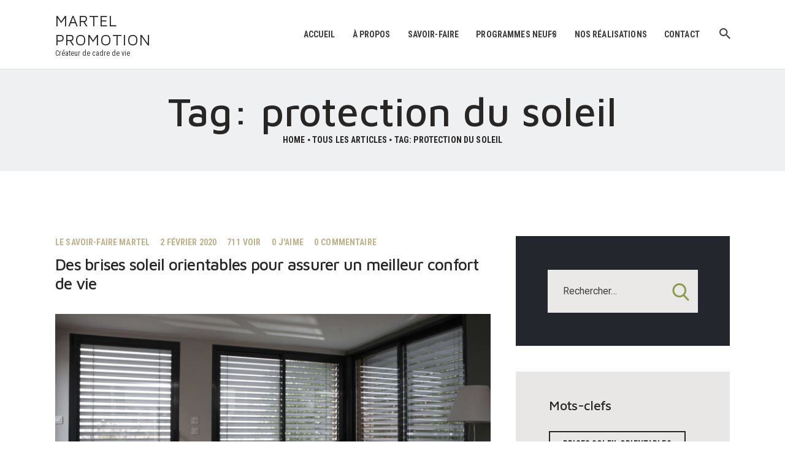

--- FILE ---
content_type: text/html; charset=UTF-8
request_url: https://martel-promotion.fr/tag/protection-du-soleil/
body_size: 16202
content:
<!DOCTYPE html>
<html lang="fr-FR" class="no-js
									 scheme_default										">
<head>
			<meta charset="UTF-8">
		<meta name="viewport" content="width=device-width, initial-scale=1, maximum-scale=1">
		<meta name="format-detection" content="telephone=no">
		<link rel="profile" href="http://gmpg.org/xfn/11">
		<link rel="pingback" href="https://martel-promotion.fr/xmlrpc.php">
		<title>protection du soleil &#8211; Martel Promotion</title>
<meta name='robots' content='max-image-preview:large' />
	<style>img:is([sizes="auto" i], [sizes^="auto," i]) { contain-intrinsic-size: 3000px 1500px }</style>
	<link rel='dns-prefetch' href='//ajax.googleapis.com' />
<link rel='dns-prefetch' href='//fonts.googleapis.com' />
<link rel="alternate" type="application/rss+xml" title="Martel Promotion &raquo; Flux" href="https://martel-promotion.fr/feed/" />
<link rel="alternate" type="application/rss+xml" title="Martel Promotion &raquo; Flux des commentaires" href="https://martel-promotion.fr/comments/feed/" />
<link rel="alternate" type="application/rss+xml" title="Martel Promotion &raquo; Flux de l’étiquette protection du soleil" href="https://martel-promotion.fr/tag/protection-du-soleil/feed/" />
<meta property="og:site_name" content="Martel Promotion" />
			<meta property="og:description" content="Créateur de cadre de vie" />
			<meta property="og:type" content="website" /><script type="text/javascript">
/* <![CDATA[ */
window._wpemojiSettings = {"baseUrl":"https:\/\/s.w.org\/images\/core\/emoji\/15.0.3\/72x72\/","ext":".png","svgUrl":"https:\/\/s.w.org\/images\/core\/emoji\/15.0.3\/svg\/","svgExt":".svg","source":{"concatemoji":"https:\/\/martel-promotion.fr\/wp-includes\/js\/wp-emoji-release.min.js?ver=6.7.4"}};
/*! This file is auto-generated */
!function(i,n){var o,s,e;function c(e){try{var t={supportTests:e,timestamp:(new Date).valueOf()};sessionStorage.setItem(o,JSON.stringify(t))}catch(e){}}function p(e,t,n){e.clearRect(0,0,e.canvas.width,e.canvas.height),e.fillText(t,0,0);var t=new Uint32Array(e.getImageData(0,0,e.canvas.width,e.canvas.height).data),r=(e.clearRect(0,0,e.canvas.width,e.canvas.height),e.fillText(n,0,0),new Uint32Array(e.getImageData(0,0,e.canvas.width,e.canvas.height).data));return t.every(function(e,t){return e===r[t]})}function u(e,t,n){switch(t){case"flag":return n(e,"\ud83c\udff3\ufe0f\u200d\u26a7\ufe0f","\ud83c\udff3\ufe0f\u200b\u26a7\ufe0f")?!1:!n(e,"\ud83c\uddfa\ud83c\uddf3","\ud83c\uddfa\u200b\ud83c\uddf3")&&!n(e,"\ud83c\udff4\udb40\udc67\udb40\udc62\udb40\udc65\udb40\udc6e\udb40\udc67\udb40\udc7f","\ud83c\udff4\u200b\udb40\udc67\u200b\udb40\udc62\u200b\udb40\udc65\u200b\udb40\udc6e\u200b\udb40\udc67\u200b\udb40\udc7f");case"emoji":return!n(e,"\ud83d\udc26\u200d\u2b1b","\ud83d\udc26\u200b\u2b1b")}return!1}function f(e,t,n){var r="undefined"!=typeof WorkerGlobalScope&&self instanceof WorkerGlobalScope?new OffscreenCanvas(300,150):i.createElement("canvas"),a=r.getContext("2d",{willReadFrequently:!0}),o=(a.textBaseline="top",a.font="600 32px Arial",{});return e.forEach(function(e){o[e]=t(a,e,n)}),o}function t(e){var t=i.createElement("script");t.src=e,t.defer=!0,i.head.appendChild(t)}"undefined"!=typeof Promise&&(o="wpEmojiSettingsSupports",s=["flag","emoji"],n.supports={everything:!0,everythingExceptFlag:!0},e=new Promise(function(e){i.addEventListener("DOMContentLoaded",e,{once:!0})}),new Promise(function(t){var n=function(){try{var e=JSON.parse(sessionStorage.getItem(o));if("object"==typeof e&&"number"==typeof e.timestamp&&(new Date).valueOf()<e.timestamp+604800&&"object"==typeof e.supportTests)return e.supportTests}catch(e){}return null}();if(!n){if("undefined"!=typeof Worker&&"undefined"!=typeof OffscreenCanvas&&"undefined"!=typeof URL&&URL.createObjectURL&&"undefined"!=typeof Blob)try{var e="postMessage("+f.toString()+"("+[JSON.stringify(s),u.toString(),p.toString()].join(",")+"));",r=new Blob([e],{type:"text/javascript"}),a=new Worker(URL.createObjectURL(r),{name:"wpTestEmojiSupports"});return void(a.onmessage=function(e){c(n=e.data),a.terminate(),t(n)})}catch(e){}c(n=f(s,u,p))}t(n)}).then(function(e){for(var t in e)n.supports[t]=e[t],n.supports.everything=n.supports.everything&&n.supports[t],"flag"!==t&&(n.supports.everythingExceptFlag=n.supports.everythingExceptFlag&&n.supports[t]);n.supports.everythingExceptFlag=n.supports.everythingExceptFlag&&!n.supports.flag,n.DOMReady=!1,n.readyCallback=function(){n.DOMReady=!0}}).then(function(){return e}).then(function(){var e;n.supports.everything||(n.readyCallback(),(e=n.source||{}).concatemoji?t(e.concatemoji):e.wpemoji&&e.twemoji&&(t(e.twemoji),t(e.wpemoji)))}))}((window,document),window._wpemojiSettings);
/* ]]> */
</script>
<link property="stylesheet" rel='stylesheet' id='dashicons-css' href='https://martel-promotion.fr/wp-includes/css/dashicons.min.css?ver=6.7.4' type='text/css' media='all' />
<link property="stylesheet" rel='stylesheet' id='menu-icons-extra-css' href='https://martel-promotion.fr/wp-content/plugins/menu-icons/css/extra.min.css?ver=0.13.16' type='text/css' media='all' />
<style id='wp-emoji-styles-inline-css' type='text/css'>

	img.wp-smiley, img.emoji {
		display: inline !important;
		border: none !important;
		box-shadow: none !important;
		height: 1em !important;
		width: 1em !important;
		margin: 0 0.07em !important;
		vertical-align: -0.1em !important;
		background: none !important;
		padding: 0 !important;
	}
</style>
<link property="stylesheet" rel='stylesheet' id='wp-block-library-css' href='https://martel-promotion.fr/wp-includes/css/dist/block-library/style.min.css?ver=6.7.4' type='text/css' media='all' />
<style id='classic-theme-styles-inline-css' type='text/css'>
/*! This file is auto-generated */
.wp-block-button__link{color:#fff;background-color:#32373c;border-radius:9999px;box-shadow:none;text-decoration:none;padding:calc(.667em + 2px) calc(1.333em + 2px);font-size:1.125em}.wp-block-file__button{background:#32373c;color:#fff;text-decoration:none}
</style>
<style id='global-styles-inline-css' type='text/css'>
:root{--wp--preset--aspect-ratio--square: 1;--wp--preset--aspect-ratio--4-3: 4/3;--wp--preset--aspect-ratio--3-4: 3/4;--wp--preset--aspect-ratio--3-2: 3/2;--wp--preset--aspect-ratio--2-3: 2/3;--wp--preset--aspect-ratio--16-9: 16/9;--wp--preset--aspect-ratio--9-16: 9/16;--wp--preset--color--black: #000000;--wp--preset--color--cyan-bluish-gray: #abb8c3;--wp--preset--color--white: #ffffff;--wp--preset--color--pale-pink: #f78da7;--wp--preset--color--vivid-red: #cf2e2e;--wp--preset--color--luminous-vivid-orange: #ff6900;--wp--preset--color--luminous-vivid-amber: #fcb900;--wp--preset--color--light-green-cyan: #7bdcb5;--wp--preset--color--vivid-green-cyan: #00d084;--wp--preset--color--pale-cyan-blue: #8ed1fc;--wp--preset--color--vivid-cyan-blue: #0693e3;--wp--preset--color--vivid-purple: #9b51e0;--wp--preset--color--bg-color: #ffffff;--wp--preset--color--bd-color: #dfdfdf;--wp--preset--color--text: #3f3e3e;--wp--preset--color--text-dark: #282525;--wp--preset--color--text-light: #bdbebe;--wp--preset--color--text-link: #879c49;--wp--preset--color--text-hover: #c2b28a;--wp--preset--color--text-link-2: #c2b28a;--wp--preset--color--text-hover-2: #879c49;--wp--preset--color--text-link-3: #ddb837;--wp--preset--color--text-hover-3: #eec432;--wp--preset--gradient--vivid-cyan-blue-to-vivid-purple: linear-gradient(135deg,rgba(6,147,227,1) 0%,rgb(155,81,224) 100%);--wp--preset--gradient--light-green-cyan-to-vivid-green-cyan: linear-gradient(135deg,rgb(122,220,180) 0%,rgb(0,208,130) 100%);--wp--preset--gradient--luminous-vivid-amber-to-luminous-vivid-orange: linear-gradient(135deg,rgba(252,185,0,1) 0%,rgba(255,105,0,1) 100%);--wp--preset--gradient--luminous-vivid-orange-to-vivid-red: linear-gradient(135deg,rgba(255,105,0,1) 0%,rgb(207,46,46) 100%);--wp--preset--gradient--very-light-gray-to-cyan-bluish-gray: linear-gradient(135deg,rgb(238,238,238) 0%,rgb(169,184,195) 100%);--wp--preset--gradient--cool-to-warm-spectrum: linear-gradient(135deg,rgb(74,234,220) 0%,rgb(151,120,209) 20%,rgb(207,42,186) 40%,rgb(238,44,130) 60%,rgb(251,105,98) 80%,rgb(254,248,76) 100%);--wp--preset--gradient--blush-light-purple: linear-gradient(135deg,rgb(255,206,236) 0%,rgb(152,150,240) 100%);--wp--preset--gradient--blush-bordeaux: linear-gradient(135deg,rgb(254,205,165) 0%,rgb(254,45,45) 50%,rgb(107,0,62) 100%);--wp--preset--gradient--luminous-dusk: linear-gradient(135deg,rgb(255,203,112) 0%,rgb(199,81,192) 50%,rgb(65,88,208) 100%);--wp--preset--gradient--pale-ocean: linear-gradient(135deg,rgb(255,245,203) 0%,rgb(182,227,212) 50%,rgb(51,167,181) 100%);--wp--preset--gradient--electric-grass: linear-gradient(135deg,rgb(202,248,128) 0%,rgb(113,206,126) 100%);--wp--preset--gradient--midnight: linear-gradient(135deg,rgb(2,3,129) 0%,rgb(40,116,252) 100%);--wp--preset--font-size--small: 13px;--wp--preset--font-size--medium: 20px;--wp--preset--font-size--large: 36px;--wp--preset--font-size--x-large: 42px;--wp--preset--spacing--20: 0.44rem;--wp--preset--spacing--30: 0.67rem;--wp--preset--spacing--40: 1rem;--wp--preset--spacing--50: 1.5rem;--wp--preset--spacing--60: 2.25rem;--wp--preset--spacing--70: 3.38rem;--wp--preset--spacing--80: 5.06rem;--wp--preset--shadow--natural: 6px 6px 9px rgba(0, 0, 0, 0.2);--wp--preset--shadow--deep: 12px 12px 50px rgba(0, 0, 0, 0.4);--wp--preset--shadow--sharp: 6px 6px 0px rgba(0, 0, 0, 0.2);--wp--preset--shadow--outlined: 6px 6px 0px -3px rgba(255, 255, 255, 1), 6px 6px rgba(0, 0, 0, 1);--wp--preset--shadow--crisp: 6px 6px 0px rgba(0, 0, 0, 1);}:where(.is-layout-flex){gap: 0.5em;}:where(.is-layout-grid){gap: 0.5em;}body .is-layout-flex{display: flex;}.is-layout-flex{flex-wrap: wrap;align-items: center;}.is-layout-flex > :is(*, div){margin: 0;}body .is-layout-grid{display: grid;}.is-layout-grid > :is(*, div){margin: 0;}:where(.wp-block-columns.is-layout-flex){gap: 2em;}:where(.wp-block-columns.is-layout-grid){gap: 2em;}:where(.wp-block-post-template.is-layout-flex){gap: 1.25em;}:where(.wp-block-post-template.is-layout-grid){gap: 1.25em;}.has-black-color{color: var(--wp--preset--color--black) !important;}.has-cyan-bluish-gray-color{color: var(--wp--preset--color--cyan-bluish-gray) !important;}.has-white-color{color: var(--wp--preset--color--white) !important;}.has-pale-pink-color{color: var(--wp--preset--color--pale-pink) !important;}.has-vivid-red-color{color: var(--wp--preset--color--vivid-red) !important;}.has-luminous-vivid-orange-color{color: var(--wp--preset--color--luminous-vivid-orange) !important;}.has-luminous-vivid-amber-color{color: var(--wp--preset--color--luminous-vivid-amber) !important;}.has-light-green-cyan-color{color: var(--wp--preset--color--light-green-cyan) !important;}.has-vivid-green-cyan-color{color: var(--wp--preset--color--vivid-green-cyan) !important;}.has-pale-cyan-blue-color{color: var(--wp--preset--color--pale-cyan-blue) !important;}.has-vivid-cyan-blue-color{color: var(--wp--preset--color--vivid-cyan-blue) !important;}.has-vivid-purple-color{color: var(--wp--preset--color--vivid-purple) !important;}.has-black-background-color{background-color: var(--wp--preset--color--black) !important;}.has-cyan-bluish-gray-background-color{background-color: var(--wp--preset--color--cyan-bluish-gray) !important;}.has-white-background-color{background-color: var(--wp--preset--color--white) !important;}.has-pale-pink-background-color{background-color: var(--wp--preset--color--pale-pink) !important;}.has-vivid-red-background-color{background-color: var(--wp--preset--color--vivid-red) !important;}.has-luminous-vivid-orange-background-color{background-color: var(--wp--preset--color--luminous-vivid-orange) !important;}.has-luminous-vivid-amber-background-color{background-color: var(--wp--preset--color--luminous-vivid-amber) !important;}.has-light-green-cyan-background-color{background-color: var(--wp--preset--color--light-green-cyan) !important;}.has-vivid-green-cyan-background-color{background-color: var(--wp--preset--color--vivid-green-cyan) !important;}.has-pale-cyan-blue-background-color{background-color: var(--wp--preset--color--pale-cyan-blue) !important;}.has-vivid-cyan-blue-background-color{background-color: var(--wp--preset--color--vivid-cyan-blue) !important;}.has-vivid-purple-background-color{background-color: var(--wp--preset--color--vivid-purple) !important;}.has-black-border-color{border-color: var(--wp--preset--color--black) !important;}.has-cyan-bluish-gray-border-color{border-color: var(--wp--preset--color--cyan-bluish-gray) !important;}.has-white-border-color{border-color: var(--wp--preset--color--white) !important;}.has-pale-pink-border-color{border-color: var(--wp--preset--color--pale-pink) !important;}.has-vivid-red-border-color{border-color: var(--wp--preset--color--vivid-red) !important;}.has-luminous-vivid-orange-border-color{border-color: var(--wp--preset--color--luminous-vivid-orange) !important;}.has-luminous-vivid-amber-border-color{border-color: var(--wp--preset--color--luminous-vivid-amber) !important;}.has-light-green-cyan-border-color{border-color: var(--wp--preset--color--light-green-cyan) !important;}.has-vivid-green-cyan-border-color{border-color: var(--wp--preset--color--vivid-green-cyan) !important;}.has-pale-cyan-blue-border-color{border-color: var(--wp--preset--color--pale-cyan-blue) !important;}.has-vivid-cyan-blue-border-color{border-color: var(--wp--preset--color--vivid-cyan-blue) !important;}.has-vivid-purple-border-color{border-color: var(--wp--preset--color--vivid-purple) !important;}.has-vivid-cyan-blue-to-vivid-purple-gradient-background{background: var(--wp--preset--gradient--vivid-cyan-blue-to-vivid-purple) !important;}.has-light-green-cyan-to-vivid-green-cyan-gradient-background{background: var(--wp--preset--gradient--light-green-cyan-to-vivid-green-cyan) !important;}.has-luminous-vivid-amber-to-luminous-vivid-orange-gradient-background{background: var(--wp--preset--gradient--luminous-vivid-amber-to-luminous-vivid-orange) !important;}.has-luminous-vivid-orange-to-vivid-red-gradient-background{background: var(--wp--preset--gradient--luminous-vivid-orange-to-vivid-red) !important;}.has-very-light-gray-to-cyan-bluish-gray-gradient-background{background: var(--wp--preset--gradient--very-light-gray-to-cyan-bluish-gray) !important;}.has-cool-to-warm-spectrum-gradient-background{background: var(--wp--preset--gradient--cool-to-warm-spectrum) !important;}.has-blush-light-purple-gradient-background{background: var(--wp--preset--gradient--blush-light-purple) !important;}.has-blush-bordeaux-gradient-background{background: var(--wp--preset--gradient--blush-bordeaux) !important;}.has-luminous-dusk-gradient-background{background: var(--wp--preset--gradient--luminous-dusk) !important;}.has-pale-ocean-gradient-background{background: var(--wp--preset--gradient--pale-ocean) !important;}.has-electric-grass-gradient-background{background: var(--wp--preset--gradient--electric-grass) !important;}.has-midnight-gradient-background{background: var(--wp--preset--gradient--midnight) !important;}.has-small-font-size{font-size: var(--wp--preset--font-size--small) !important;}.has-medium-font-size{font-size: var(--wp--preset--font-size--medium) !important;}.has-large-font-size{font-size: var(--wp--preset--font-size--large) !important;}.has-x-large-font-size{font-size: var(--wp--preset--font-size--x-large) !important;}
:where(.wp-block-post-template.is-layout-flex){gap: 1.25em;}:where(.wp-block-post-template.is-layout-grid){gap: 1.25em;}
:where(.wp-block-columns.is-layout-flex){gap: 2em;}:where(.wp-block-columns.is-layout-grid){gap: 2em;}
:root :where(.wp-block-pullquote){font-size: 1.5em;line-height: 1.6;}
</style>
<link property="stylesheet" rel='stylesheet' id='contact-form-7-css' href='https://martel-promotion.fr/wp-content/plugins/contact-form-7/includes/css/styles.css?ver=6.0.4' type='text/css' media='all' />
<link property="stylesheet" rel='stylesheet' id='jquery-ui-theme-css' href='https://ajax.googleapis.com/ajax/libs/jqueryui/1.11.4/themes/smoothness/jquery-ui.min.css?ver=1.11.4' type='text/css' media='all' />
<link property="stylesheet" rel='stylesheet' id='jquery-ui-timepicker-css' href='https://martel-promotion.fr/wp-content/plugins/contact-form-7-datepicker/js/jquery-ui-timepicker/jquery-ui-timepicker-addon.min.css?ver=6.7.4' type='text/css' media='all' />
<link property="stylesheet" rel='stylesheet' id='essential-grid-plugin-settings-css' href='https://martel-promotion.fr/wp-content/plugins/essential-grid/public/assets/css/settings.css?ver=2.3.6' type='text/css' media='all' />
<link property="stylesheet" rel='stylesheet' id='tp-fontello-css' href='https://martel-promotion.fr/wp-content/plugins/essential-grid/public/assets/font/fontello/css/fontello.css?ver=2.3.6' type='text/css' media='all' />
<link property="stylesheet" rel='stylesheet' id='trx_addons-icons-css' href='https://martel-promotion.fr/wp-content/plugins/trx_addons/css/font-icons/css/trx_addons_icons-embedded.css' type='text/css' media='all' />
<link property="stylesheet" rel='stylesheet' id='jquery-swiper-css' href='https://martel-promotion.fr/wp-content/plugins/trx_addons/js/swiper/swiper.min.css' type='text/css' media='all' />
<link property="stylesheet" rel='stylesheet' id='magnific-popup-css' href='https://martel-promotion.fr/wp-content/plugins/trx_addons/js/magnific/magnific-popup.min.css' type='text/css' media='all' />
<link property="stylesheet" rel='stylesheet' id='trx_addons-css' href='https://martel-promotion.fr/wp-content/plugins/trx_addons/css/trx_addons.css' type='text/css' media='all' />
<link property="stylesheet" rel='stylesheet' id='trx_addons-animation-css' href='https://martel-promotion.fr/wp-content/plugins/trx_addons/css/trx_addons.animation.css' type='text/css' media='all' />
<link property="stylesheet" rel='stylesheet' id='wpim-style-css' href='https://martel-promotion.fr/wp-content/plugins/wp-image-makers-easy-hotspot-solution//assets/css/front.css?ver=1.0.0' type='text/css' media='all' />
<style id='wpim-style-inline-css' type='text/css'>
.wpim-447__c7{top:447px;left:525px}.wpim-447__c7 .wpim-marker__icon{width:43px;height:43px;border-radius:0%;border-width:0px;border-style:solid;border-color:#72ce10;transform:rotate(0deg);background-color:#282525;color:#879c49;font-size:12px;line-height:47px;box-shadow:0px 0px 0px rgba(0,0,0,0.7);}.wpim-447__c7:hover .wpim-marker__icon{border-color:#ffffff;background-color:#ffffff;color:#c2b28a;}.wpim-447__c9{top:500px;left:213px}.wpim-447__c9 .wpim-marker__icon{width:43px;height:43px;border-radius:0%;border-width:0px;border-style:solid;border-color:#72ce10;transform:rotate(0deg);background-color:#282525;color:#879c49;font-size:12px;line-height:47px;box-shadow:0px 0px 0px rgba(0,0,0,0.7);}.wpim-447__c9:hover .wpim-marker__icon{border-color:#ffffff;background-color:#ffffff;color:#c2b28a;}.wpim-447__c11{top:321px;left:295px}.wpim-447__c11 .wpim-marker__icon{width:43px;height:43px;border-radius:0%;border-width:0px;border-style:solid;border-color:#72ce10;transform:rotate(0deg);background-color:#282525;color:#879c49;font-size:12px;line-height:47px;box-shadow:0px 0px 0px rgba(0,0,0,0.7);}.wpim-447__c11:hover .wpim-marker__icon{border-color:#ffffff;background-color:#ffffff;color:#c2b28a;}.wpim-447__c13{top:140px;left:428px}.wpim-447__c13 .wpim-marker__icon{width:43px;height:43px;border-radius:0%;border-width:0px;border-style:solid;border-color:#72ce10;transform:rotate(0deg);background-color:#282525;color:#879c49;font-size:12px;line-height:47px;box-shadow:0px 0px 0px rgba(0,0,0,0.7);}.wpim-447__c13:hover .wpim-marker__icon{border-color:#ffffff;background-color:#ffffff;color:#c2b28a;}.wpim-447__c15{top:301px;left:723px}.wpim-447__c15 .wpim-marker__icon{width:43px;height:43px;border-radius:0%;border-width:0px;border-style:solid;border-color:#72ce10;transform:rotate(0deg);background-color:#282525;color:#879c49;font-size:12px;line-height:47px;box-shadow:0px 0px 0px rgba(0,0,0,0.7);}.wpim-447__c15:hover .wpim-marker__icon{border-color:#ffffff;background-color:#ffffff;color:#c2b28a;}.wpim-449__c7{top:532px;left:1124px}.wpim-449__c7 .wpim-marker__icon{width:43px;height:43px;border-radius:0%;border-width:0px;border-style:solid;border-color:#ffffff;transform:rotate(0deg);background-color:#282525;color:#879c49;font-size:12px;line-height:47px;box-shadow:0px 0px 0px rgba(0,0,0,0.7);}.wpim-449__c7:hover .wpim-marker__icon{border-color:#ffffff;background-color:#ffffff;color:#c2b28a;}.wpim-449__c9{top:619px;left:772px}.wpim-449__c9 .wpim-marker__icon{width:43px;height:43px;border-radius:0%;border-width:0px;border-style:solid;border-color:#ffffff;transform:rotate(0deg);background-color:#282525;color:#879c49;font-size:12px;line-height:47px;box-shadow:0px 0px 0px rgba(0,0,0,0.7);}.wpim-449__c9:hover .wpim-marker__icon{border-color:#ffffff;background-color:#ffffff;color:#c2b28a;}.wpim-449__c11{top:453px;left:334px}.wpim-449__c11 .wpim-marker__icon{width:43px;height:43px;border-radius:0%;border-width:0px;border-style:solid;border-color:#ffffff;transform:rotate(0deg);background-color:#282525;color:#879c49;font-size:12px;line-height:47px;box-shadow:0px 0px 0px rgba(0,0,0,0.7);}.wpim-449__c11:hover .wpim-marker__icon{border-color:#ffffff;background-color:#ffffff;color:#c2b28a;}.wpim-449__c13{top:182px;left:825px}.wpim-449__c13 .wpim-marker__icon{width:43px;height:43px;border-radius:0%;border-width:0px;border-style:solid;border-color:#ffffff;transform:rotate(0deg);background-color:#282525;color:#879c49;font-size:12px;line-height:47px;box-shadow:0px 0px 0px rgba(0,0,0,0.7);}.wpim-449__c13:hover .wpim-marker__icon{border-color:#ffffff;background-color:#ffffff;color:#c2b28a;}.wpim-449__c15{top:387px;left:1509px}.wpim-449__c15 .wpim-marker__icon{width:43px;height:43px;border-radius:0%;border-width:0px;border-style:solid;border-color:#ffffff;transform:rotate(0deg);background-color:#282525;color:#879c49;font-size:12px;line-height:47px;box-shadow:0px 0px 0px rgba(0,0,0,0.7);}.wpim-449__c15:hover .wpim-marker__icon{border-color:#ffffff;background-color:#ffffff;color:#c2b28a;}.wpim-1506__c7{top:410px;left:912px}.wpim-1506__c7 .wpim-marker__icon{width:43px;height:43px;border-radius:0%;border-width:0px;border-style:solid;border-color:#ffffff;transform:rotate(0deg);background-color:#282525;color:#879c49;font-size:12px;line-height:47px;box-shadow:0px 0px 0px rgba(0,0,0,0.7);}.wpim-1506__c7:hover .wpim-marker__icon{border-color:#ffffff;background-color:#ffffff;color:#c2b28a;}.wpim-1506__c9{top:532px;left:623px}.wpim-1506__c9 .wpim-marker__icon{width:43px;height:43px;border-radius:0%;border-width:0px;border-style:solid;border-color:#ffffff;transform:rotate(0deg);background-color:#282525;color:#879c49;font-size:12px;line-height:47px;box-shadow:0px 0px 0px rgba(0,0,0,0.7);}.wpim-1506__c9:hover .wpim-marker__icon{border-color:#ffffff;background-color:#ffffff;color:#c2b28a;}.wpim-1506__c11{top:325px;left:329px}.wpim-1506__c11 .wpim-marker__icon{width:43px;height:43px;border-radius:0%;border-width:0px;border-style:solid;border-color:#ffffff;transform:rotate(0deg);background-color:#282525;color:#879c49;font-size:12px;line-height:47px;box-shadow:0px 0px 0px rgba(0,0,0,0.7);}.wpim-1506__c11:hover .wpim-marker__icon{border-color:#ffffff;background-color:#ffffff;color:#c2b28a;}.wpim-1506__c13{top:180px;left:687px}.wpim-1506__c13 .wpim-marker__icon{width:43px;height:43px;border-radius:0%;border-width:0px;border-style:solid;border-color:#ffffff;transform:rotate(0deg);background-color:#282525;color:#879c49;font-size:12px;line-height:47px;box-shadow:0px 0px 0px rgba(0,0,0,0.7);}.wpim-1506__c13:hover .wpim-marker__icon{border-color:#ffffff;background-color:#ffffff;color:#c2b28a;}.wpim-1506__c15{top:359px;left:1170px}.wpim-1506__c15 .wpim-marker__icon{width:43px;height:43px;border-radius:0%;border-width:0px;border-style:solid;border-color:#ffffff;transform:rotate(0deg);background-color:#282525;color:#879c49;font-size:12px;line-height:47px;box-shadow:0px 0px 0px rgba(0,0,0,0.7);}.wpim-1506__c15:hover .wpim-marker__icon{border-color:#ffffff;background-color:#ffffff;color:#c2b28a;}
</style>
<link property="stylesheet" rel='stylesheet' id='animate-css' href='https://martel-promotion.fr/wp-content/plugins/wp-image-makers-easy-hotspot-solution//assets/css/animate.css?ver=3.5.2' type='text/css' media='all' />
<link property="stylesheet" rel='stylesheet' id='elementor-frontend-css' href='https://martel-promotion.fr/wp-content/plugins/elementor/assets/css/frontend.min.css?ver=3.27.6' type='text/css' media='all' />
<link property="stylesheet" rel='stylesheet' id='eael-general-css' href='https://martel-promotion.fr/wp-content/plugins/essential-addons-for-elementor-lite/assets/front-end/css/view/general.min.css?ver=6.1.4' type='text/css' media='all' />
<link property="stylesheet" rel='stylesheet' id='wpgdprc-front-css-css' href='https://martel-promotion.fr/wp-content/plugins/wp-gdpr-compliance/Assets/css/front.css?ver=1706772576' type='text/css' media='all' />
<style id='wpgdprc-front-css-inline-css' type='text/css'>
:root{--wp-gdpr--bar--background-color: #000000;--wp-gdpr--bar--color: #ffffff;--wp-gdpr--button--background-color: #000000;--wp-gdpr--button--background-color--darken: #000000;--wp-gdpr--button--color: #ffffff;}
</style>
<link property="stylesheet" rel='stylesheet' id='heaven11-font-Montserrat-css' href='https://martel-promotion.fr/wp-content/themes/heaven11/css/font-face/Montserrat/stylesheet.css' type='text/css' media='all' />
<link property="stylesheet" rel='stylesheet' id='heaven11-font-google_fonts-css' href='https://fonts.googleapis.com/css?family=Roboto:300,300italic,400,400italic,700,700italic,900%7CMaven+Pro:400,500,700,900%7CRoboto+Condensed:300,400,700&#038;subset=latin,latin-ext' type='text/css' media='all' />
<link property="stylesheet" rel='stylesheet' id='heaven11-icons-css' href='https://martel-promotion.fr/wp-content/themes/heaven11/css/font-icons/css/fontello-embedded.css' type='text/css' media='all' />
<link property="stylesheet" rel='stylesheet' id='heaven11-main-css' href='https://martel-promotion.fr/wp-content/themes/heaven11/style.css' type='text/css' media='all' />
<link property="stylesheet" rel='stylesheet' id='heaven11-custom-css' href='https://martel-promotion.fr/wp-content/themes/heaven11/css/__custom.css' type='text/css' media='all' />
<link property="stylesheet" rel='stylesheet' id='heaven11-color-default-css' href='https://martel-promotion.fr/wp-content/themes/heaven11/css/__colors_default.css' type='text/css' media='all' />
<link property="stylesheet" rel='stylesheet' id='heaven11-color-dark-css' href='https://martel-promotion.fr/wp-content/themes/heaven11/css/__colors_dark.css' type='text/css' media='all' />
<link property="stylesheet" rel='stylesheet' id='mediaelement-css' href='https://martel-promotion.fr/wp-includes/js/mediaelement/mediaelementplayer-legacy.min.css?ver=4.2.17' type='text/css' media='all' />
<link property="stylesheet" rel='stylesheet' id='wp-mediaelement-css' href='https://martel-promotion.fr/wp-includes/js/mediaelement/wp-mediaelement.min.css?ver=6.7.4' type='text/css' media='all' />
<link property="stylesheet" rel='stylesheet' id='heaven11-skin-default-css' href='https://martel-promotion.fr/wp-content/themes/heaven11/skins/default/skin.css' type='text/css' media='all' />
<link property="stylesheet" rel='stylesheet' id='trx_addons-responsive-css' href='https://martel-promotion.fr/wp-content/plugins/trx_addons/css/trx_addons.responsive.css' type='text/css' media='all' />
<link property="stylesheet" rel='stylesheet' id='heaven11-responsive-css' href='https://martel-promotion.fr/wp-content/themes/heaven11/css/responsive.css' type='text/css' media='all' />
<link property="stylesheet" rel='stylesheet' id='heaven11-skin-default-responsive-css' href='https://martel-promotion.fr/wp-content/themes/heaven11/skins/default/skin-responsive.css' type='text/css' media='all' />
<script type="text/javascript" src="https://martel-promotion.fr/wp-includes/js/jquery/jquery.min.js?ver=3.7.1" id="jquery-core-js"></script>
<script type="text/javascript" src="https://martel-promotion.fr/wp-includes/js/jquery/jquery-migrate.min.js?ver=3.4.1" id="jquery-migrate-js"></script>
<link rel="https://api.w.org/" href="https://martel-promotion.fr/wp-json/" /><link rel="alternate" title="JSON" type="application/json" href="https://martel-promotion.fr/wp-json/wp/v2/tags/60" /><link rel="EditURI" type="application/rsd+xml" title="RSD" href="https://martel-promotion.fr/xmlrpc.php?rsd" />
<meta name="generator" content="WordPress 6.7.4" />
			<style type="text/css">
			<!--
				#page_preloader {
					background-color: #ffffff !important;				}
			-->
			</style>
			<meta name="generator" content="Elementor 3.27.6; features: additional_custom_breakpoints; settings: css_print_method-internal, google_font-enabled, font_display-auto">
			<style>
				.e-con.e-parent:nth-of-type(n+4):not(.e-lazyloaded):not(.e-no-lazyload),
				.e-con.e-parent:nth-of-type(n+4):not(.e-lazyloaded):not(.e-no-lazyload) * {
					background-image: none !important;
				}
				@media screen and (max-height: 1024px) {
					.e-con.e-parent:nth-of-type(n+3):not(.e-lazyloaded):not(.e-no-lazyload),
					.e-con.e-parent:nth-of-type(n+3):not(.e-lazyloaded):not(.e-no-lazyload) * {
						background-image: none !important;
					}
				}
				@media screen and (max-height: 640px) {
					.e-con.e-parent:nth-of-type(n+2):not(.e-lazyloaded):not(.e-no-lazyload),
					.e-con.e-parent:nth-of-type(n+2):not(.e-lazyloaded):not(.e-no-lazyload) * {
						background-image: none !important;
					}
				}
			</style>
			<meta name="generator" content="Powered by Slider Revolution 6.6.10 - responsive, Mobile-Friendly Slider Plugin for WordPress with comfortable drag and drop interface." />
<link rel="icon" href="https://martel-promotion.fr/wp-content/uploads/2020/07/cropped-favico_martel_promotion-1-32x32.png" sizes="32x32" />
<link rel="icon" href="https://martel-promotion.fr/wp-content/uploads/2020/07/cropped-favico_martel_promotion-1-192x192.png" sizes="192x192" />
<link rel="apple-touch-icon" href="https://martel-promotion.fr/wp-content/uploads/2020/07/cropped-favico_martel_promotion-1-180x180.png" />
<meta name="msapplication-TileImage" content="https://martel-promotion.fr/wp-content/uploads/2020/07/cropped-favico_martel_promotion-1-270x270.png" />
<script>function setREVStartSize(e){
			//window.requestAnimationFrame(function() {
				window.RSIW = window.RSIW===undefined ? window.innerWidth : window.RSIW;
				window.RSIH = window.RSIH===undefined ? window.innerHeight : window.RSIH;
				try {
					var pw = document.getElementById(e.c).parentNode.offsetWidth,
						newh;
					pw = pw===0 || isNaN(pw) || (e.l=="fullwidth" || e.layout=="fullwidth") ? window.RSIW : pw;
					e.tabw = e.tabw===undefined ? 0 : parseInt(e.tabw);
					e.thumbw = e.thumbw===undefined ? 0 : parseInt(e.thumbw);
					e.tabh = e.tabh===undefined ? 0 : parseInt(e.tabh);
					e.thumbh = e.thumbh===undefined ? 0 : parseInt(e.thumbh);
					e.tabhide = e.tabhide===undefined ? 0 : parseInt(e.tabhide);
					e.thumbhide = e.thumbhide===undefined ? 0 : parseInt(e.thumbhide);
					e.mh = e.mh===undefined || e.mh=="" || e.mh==="auto" ? 0 : parseInt(e.mh,0);
					if(e.layout==="fullscreen" || e.l==="fullscreen")
						newh = Math.max(e.mh,window.RSIH);
					else{
						e.gw = Array.isArray(e.gw) ? e.gw : [e.gw];
						for (var i in e.rl) if (e.gw[i]===undefined || e.gw[i]===0) e.gw[i] = e.gw[i-1];
						e.gh = e.el===undefined || e.el==="" || (Array.isArray(e.el) && e.el.length==0)? e.gh : e.el;
						e.gh = Array.isArray(e.gh) ? e.gh : [e.gh];
						for (var i in e.rl) if (e.gh[i]===undefined || e.gh[i]===0) e.gh[i] = e.gh[i-1];
											
						var nl = new Array(e.rl.length),
							ix = 0,
							sl;
						e.tabw = e.tabhide>=pw ? 0 : e.tabw;
						e.thumbw = e.thumbhide>=pw ? 0 : e.thumbw;
						e.tabh = e.tabhide>=pw ? 0 : e.tabh;
						e.thumbh = e.thumbhide>=pw ? 0 : e.thumbh;
						for (var i in e.rl) nl[i] = e.rl[i]<window.RSIW ? 0 : e.rl[i];
						sl = nl[0];
						for (var i in nl) if (sl>nl[i] && nl[i]>0) { sl = nl[i]; ix=i;}
						var m = pw>(e.gw[ix]+e.tabw+e.thumbw) ? 1 : (pw-(e.tabw+e.thumbw)) / (e.gw[ix]);
						newh =  (e.gh[ix] * m) + (e.tabh + e.thumbh);
					}
					var el = document.getElementById(e.c);
					if (el!==null && el) el.style.height = newh+"px";
					el = document.getElementById(e.c+"_wrapper");
					if (el!==null && el) {
						el.style.height = newh+"px";
						el.style.display = "block";
					}
				} catch(e){
					console.log("Failure at Presize of Slider:" + e)
				}
			//});
		  };</script>

<link property="stylesheet" rel='stylesheet' id='rs-plugin-settings-css' href='https://martel-promotion.fr/wp-content/plugins/revslider/public/assets/css/rs6.css?ver=6.6.10' type='text/css' media='all' />
</head>

<body class="archive tag tag-protection-du-soleil tag-60 preloader body_tag scheme_default blog_mode_blog body_style_wide  is_stream blog_style_excerpt sidebar_show sidebar_right sidebar_mobile_below trx_addons_present header_type_default header_style_header-default header_position_default menu_style_top no_layout elementor-default elementor-kit-1570">

	<div id="page_preloader"><div class="preloader_wrap preloader_dots"><div class="preloader_dot" id="preloader_dot_one"></div><div class="preloader_dot" id="preloader_dot_two"></div><div class="preloader_dot" id="preloader_dot_three"></div></div></div>
	<div class="body_wrap">

		<div class="page_wrap">
			<header class="top_panel top_panel_default
	 without_bg_image">
	<div class="top_panel_navi sc_layouts_row sc_layouts_row_type_compact sc_layouts_row_fixed sc_layouts_row_fixed_always sc_layouts_row_delimiter
	">
	<div class="content_wrap">
		<div class="columns_wrap columns_fluid">
			<div class="sc_layouts_column sc_layouts_column_align_left sc_layouts_column_icons_position_left sc_layouts_column_fluid column-1_4">
				<div class="sc_layouts_item">
					<a class="sc_layouts_logo" href="https://martel-promotion.fr/">
		<span class="logo_text">Martel Promotion</span><span class="logo_slogan">Créateur de cadre de vie</span>	</a>
					</div>
			</div><div class="sc_layouts_column sc_layouts_column_align_right sc_layouts_column_icons_position_left sc_layouts_column_fluid column-3_4">
				<div class="sc_layouts_item">
					<nav class="menu_main_nav_area sc_layouts_menu sc_layouts_menu_default sc_layouts_hide_on_mobile" itemscope itemtype="http://schema.org/SiteNavigationElement"><ul id="menu_main" class="sc_layouts_menu_nav menu_main_nav"><li id="menu-item-1607" class="menu-item menu-item-type-post_type menu-item-object-page menu-item-home menu-item-1607"><a href="https://martel-promotion.fr/"><span>Accueil</span></a></li><li id="menu-item-1633" class="menu-item menu-item-type-post_type menu-item-object-page menu-item-1633"><a href="https://martel-promotion.fr/a-propos-de-notre-societe-basee-a-amneville/"><span>À propos</span></a></li><li id="menu-item-21019" class="menu-item menu-item-type-taxonomy menu-item-object-category menu-item-21019"><a href="https://martel-promotion.fr/category/le-savoir-faire-martel/"><span>Savoir-faire</span></a></li><li id="menu-item-1610" class="menu-item menu-item-type-custom menu-item-object-custom menu-item-has-children menu-item-1610"><a href="#"><span>Programmes neufs</span></a>
<ul class="sub-menu"><li id="menu-item-1608" class="menu-item menu-item-type-post_type menu-item-object-page menu-item-1608"><a href="https://martel-promotion.fr/nos-programmes-immobiliers/pura-vida-a-terville/"><span>Pura Vida à Terville</span></a></li><li id="menu-item-21756" class="menu-item menu-item-type-custom menu-item-object-custom menu-item-21756"><a href="https://aujardindesarts.fr/"><span>Jardin des Arts à Metz</span></a></li><li id="menu-item-21761" class="menu-item menu-item-type-custom menu-item-object-custom menu-item-21761"><a href="https://agence-martel.fr/region/domaine-saint-joseph/"><span>Domaine Saint Joseph à Jouy aux Arches</span></a></li></ul>
</li><li id="menu-item-21377" class="menu-item menu-item-type-post_type menu-item-object-page menu-item-21377"><a href="https://martel-promotion.fr/nos-realisations-recentes/"><span>Nos réalisations</span></a></li><li id="menu-item-1609" class="menu-item menu-item-type-post_type menu-item-object-page menu-item-1609"><a href="https://martel-promotion.fr/contact/"><span>Contact</span></a></li></ul></nav>					<div class="sc_layouts_iconed_text sc_layouts_menu_mobile_button">
						<a class="sc_layouts_item_link sc_layouts_iconed_text_link" href="#">
							<span class="sc_layouts_item_icon sc_layouts_iconed_text_icon trx_addons_icon-menu"></span>
						</a>
					</div>
				</div>
									<div class="sc_layouts_item">
						<div class="search_wrap search_style_fullscreen header_search">
	<div class="search_form_wrap">
		<form role="search" method="get" class="search_form" action="https://martel-promotion.fr/">
			<input type="hidden" value="" name="post_types">
			<input type="text" class="search_field" placeholder="Search" value="" name="s">
			<button type="submit" class="search_submit trx_addons_icon-search"></button>
							<a class="search_close trx_addons_icon-delete"></a>
					</form>
	</div>
	</div>					</div>
								</div>
		</div><!-- /.columns_wrap -->
	</div><!-- /.content_wrap -->
</div><!-- /.top_panel_navi -->
	<div class="top_panel_title sc_layouts_row sc_layouts_row_type_normal">
		<div class="content_wrap">
			<div class="sc_layouts_column sc_layouts_column_align_center">
				<div class="sc_layouts_item">
					<div class="sc_layouts_title sc_align_center">
												<div class="sc_layouts_title_title">
														<h1 itemprop="headline" class="sc_layouts_title_caption">
								Tag: protection du soleil							</h1>
													</div>
												<div class="sc_layouts_title_breadcrumbs">
							<div class="breadcrumbs"><a class="breadcrumbs_item home" href="https://martel-promotion.fr/">Home</a><span class="breadcrumbs_delimiter"></span><a href="https://martel-promotion.fr/actualites/">Tous les articles</a><span class="breadcrumbs_delimiter"></span><span class="breadcrumbs_item current">Tag: protection du soleil</span></div>						</div>
					</div>
				</div>
			</div>
		</div>
	</div>
	</header>
<div class="menu_mobile_overlay"></div>
<div class="menu_mobile menu_mobile_fullscreen scheme_dark">
	<div class="menu_mobile_inner">
		<a class="menu_mobile_close icon-cancel"></a>
		<a class="sc_layouts_logo" href="https://martel-promotion.fr/">
		<span class="logo_text">Martel Promotion</span><span class="logo_slogan">Créateur de cadre de vie</span>	</a>
	<nav class="menu_mobile_nav_area" itemscope itemtype="http://schema.org/SiteNavigationElement"><nav class="menu_mobile_nav_area"><ul id="menu_mobile" class=" menu_mobile_nav"><li id="menu_mobile-item-1607" class="menu-item menu-item-type-post_type menu-item-object-page menu-item-home menu-item-1607"><a href="https://martel-promotion.fr/"><span>Accueil</span></a></li><li id="menu_mobile-item-1633" class="menu-item menu-item-type-post_type menu-item-object-page menu-item-1633"><a href="https://martel-promotion.fr/a-propos-de-notre-societe-basee-a-amneville/"><span>À propos</span></a></li><li id="menu_mobile-item-21019" class="menu-item menu-item-type-taxonomy menu-item-object-category menu-item-21019"><a href="https://martel-promotion.fr/category/le-savoir-faire-martel/"><span>Savoir-faire</span></a></li><li id="menu_mobile-item-1610" class="menu-item menu-item-type-custom menu-item-object-custom menu-item-has-children menu-item-1610"><a href="#"><span>Programmes neufs</span></a>
<ul class="sub-menu"><li id="menu_mobile-item-1608" class="menu-item menu-item-type-post_type menu-item-object-page menu-item-1608"><a href="https://martel-promotion.fr/nos-programmes-immobiliers/pura-vida-a-terville/"><span>Pura Vida à Terville</span></a></li><li id="menu_mobile-item-21756" class="menu-item menu-item-type-custom menu-item-object-custom menu-item-21756"><a href="https://aujardindesarts.fr/"><span>Jardin des Arts à Metz</span></a></li><li id="menu_mobile-item-21761" class="menu-item menu-item-type-custom menu-item-object-custom menu-item-21761"><a href="https://agence-martel.fr/region/domaine-saint-joseph/"><span>Domaine Saint Joseph à Jouy aux Arches</span></a></li></ul>
</li><li id="menu_mobile-item-21377" class="menu-item menu-item-type-post_type menu-item-object-page menu-item-21377"><a href="https://martel-promotion.fr/nos-realisations-recentes/"><span>Nos réalisations</span></a></li><li id="menu_mobile-item-1609" class="menu-item menu-item-type-post_type menu-item-object-page menu-item-1609"><a href="https://martel-promotion.fr/contact/"><span>Contact</span></a></li></ul></nav></nav><div class="search_wrap search_style_normal search_mobile">
	<div class="search_form_wrap">
		<form role="search" method="get" class="search_form" action="https://martel-promotion.fr/">
			<input type="hidden" value="" name="post_types">
			<input type="text" class="search_field" placeholder="Search" value="" name="s">
			<button type="submit" class="search_submit trx_addons_icon-search"></button>
					</form>
	</div>
	</div><div class="socials_mobile"><a target="_blank" href="https://www.facebook.com/cabinetmartel/" class="social_item social_item_style_icons sc_icon_type_icons social_item_type_icons"><span class="social_icon social_icon_facebook"><span class="icon-facebook"></span></span></a></div>	</div>
</div>

			<div class="page_content_wrap">
									<div class="content_wrap">
						
				<div class="content">
					<div class="posts_container">
		<article id="post-20340" 
	class="post_item post_layout_excerpt post_format_standard post-20340 post type-post status-publish format-standard has-post-thumbnail hentry category-le-savoir-faire-martel tag-brises-soleil-orientables tag-confort-de-vie tag-protection-du-soleil"	>
			<div class="post_header entry-header">
					<div class="post_meta">
			<span class="post_meta_item post_categories"><a href="https://martel-promotion.fr/category/le-savoir-faire-martel/" rel="category tag">Le savoir-faire Martel</a></span> <span class="post_meta_item post_date"><a href="https://martel-promotion.fr/des-brises-soleil-orientables-pour-assurer-un-meilleur-confort-de-vie/">2 février 2020</a></span> <a href="https://martel-promotion.fr/des-brises-soleil-orientables-pour-assurer-un-meilleur-confort-de-vie/" class="post_meta_item post_meta_views trx_addons_icon-eye"><span class="post_meta_number">711</span><span class="post_meta_label">Voir</span></a> <a href="#" class="post_meta_item post_meta_likes trx_addons_icon-heart-empty enabled" title="J&#039;aime" data-postid="20340" data-likes="0" data-title-like="J&#039;aime" data-title-dislike="Je n&#039;aime pas"><span class="post_meta_number">0</span><span class="post_meta_label">J&#039;aime</span></a> <a href="https://martel-promotion.fr/des-brises-soleil-orientables-pour-assurer-un-meilleur-confort-de-vie/#respond" class="post_meta_item post_meta_comments icon-comment-light"><span class="post_meta_number">0</span><span class="post_meta_label">Commentaire</span></a> 		</div><!-- .post_meta -->
		<div class="post_header_content">
			<h2 class="post_title entry-title"><a href="https://martel-promotion.fr/des-brises-soleil-orientables-pour-assurer-un-meilleur-confort-de-vie/" rel="bookmark">Des brises soleil orientables pour assurer un meilleur confort de vie</a></h2></div>
		</div><!-- .post_header -->
		<div class="post_featured with_thumb hover_icon"><img fetchpriority="high" width="1460" height="780" src="https://martel-promotion.fr/wp-content/uploads/2020/02/martel-promotion-volet-roulant-lame-orientable-scaled-1-1460x780.jpg" class="attachment-heaven11-thumb-big size-heaven11-thumb-big wp-post-image" alt="" decoding="async" />						<div class="mask"></div>
									<div class="icons"><a href="https://martel-promotion.fr/des-brises-soleil-orientables-pour-assurer-un-meilleur-confort-de-vie/"  aria-hidden="true" class="icon-search-alt"></a></div>
			</div><p><a class="more-link" href="https://martel-promotion.fr/des-brises-soleil-orientables-pour-assurer-un-meilleur-confort-de-vie/">Lire la suite</a></p></article>
	</div>
						</div><!-- </.content> -->

							<div class="sidebar widget_area
			 right sidebar_below		" role="complementary">
						<div class="sidebar_inner">
				<aside id="search-2" class="widget widget_search"><form role="search" method="get" class="search-form" action="https://martel-promotion.fr/">
				<label>
					<span class="screen-reader-text">Rechercher :</span>
					<input type="search" class="search-field" placeholder="Rechercher…" value="" name="s" />
				</label>
				<input type="submit" class="search-submit" value="Rechercher" />
			</form></aside><aside id="tag_cloud-2" class="widget widget_tag_cloud"><h5 class="widget_title">Mots-clefs</h5><div class="tagcloud"><a href="https://martel-promotion.fr/tag/brises-soleil-orientables/" class="tag-cloud-link tag-link-58 tag-link-position-1" style="font-size: 8pt;" aria-label="brises soleil orientables (1 élément)">brises soleil orientables</a>
<a href="https://martel-promotion.fr/tag/chauffage-au-sol/" class="tag-cloud-link tag-link-53 tag-link-position-2" style="font-size: 8pt;" aria-label="chauffage au sol (1 élément)">chauffage au sol</a>
<a href="https://martel-promotion.fr/tag/confort-de-vie/" class="tag-cloud-link tag-link-59 tag-link-position-3" style="font-size: 8pt;" aria-label="confort de vie (1 élément)">confort de vie</a>
<a href="https://martel-promotion.fr/tag/diffusion-homogene/" class="tag-cloud-link tag-link-57 tag-link-position-4" style="font-size: 8pt;" aria-label="diffusion homogène (1 élément)">diffusion homogène</a>
<a href="https://martel-promotion.fr/tag/domotique/" class="tag-cloud-link tag-link-62 tag-link-position-5" style="font-size: 22pt;" aria-label="domotique (12 éléments)">domotique</a>
<a href="https://martel-promotion.fr/tag/installation-silencieuse/" class="tag-cloud-link tag-link-56 tag-link-position-6" style="font-size: 8pt;" aria-label="installation silencieuse (1 élément)">installation silencieuse</a>
<a href="https://martel-promotion.fr/tag/porte-semi-blindee/" class="tag-cloud-link tag-link-61 tag-link-position-7" style="font-size: 22pt;" aria-label="porte semi-blindée (12 éléments)">porte semi-blindée</a>
<a href="https://martel-promotion.fr/tag/protection-du-soleil/" class="tag-cloud-link tag-link-60 tag-link-position-8" style="font-size: 8pt;" aria-label="protection du soleil (1 élément)">protection du soleil</a>
<a href="https://martel-promotion.fr/tag/savoir-faire/" class="tag-cloud-link tag-link-54 tag-link-position-9" style="font-size: 8pt;" aria-label="savoir-faire (1 élément)">savoir-faire</a>
<a href="https://martel-promotion.fr/tag/securite/" class="tag-cloud-link tag-link-65 tag-link-position-10" style="font-size: 22pt;" aria-label="sécurité (12 éléments)">sécurité</a>
<a href="https://martel-promotion.fr/tag/verre-securit/" class="tag-cloud-link tag-link-66 tag-link-position-11" style="font-size: 22pt;" aria-label="verre securit (12 éléments)">verre securit</a>
<a href="https://martel-promotion.fr/tag/videophone/" class="tag-cloud-link tag-link-64 tag-link-position-12" style="font-size: 22pt;" aria-label="vidéophone (12 éléments)">vidéophone</a>
<a href="https://martel-promotion.fr/tag/volets-roulant-aluminium/" class="tag-cloud-link tag-link-63 tag-link-position-13" style="font-size: 22pt;" aria-label="volets roulant aluminium (12 éléments)">volets roulant aluminium</a>
<a href="https://martel-promotion.fr/tag/economie-denergie/" class="tag-cloud-link tag-link-55 tag-link-position-14" style="font-size: 8pt;" aria-label="économie d&#039;énergie (1 élément)">économie d&#039;énergie</a></div>
</aside>			</div><!-- /.sidebar_inner -->
		</div><!-- /.sidebar -->
		<div class="clearfix"></div>
								</div><!-- </.content_wrap> -->
									</div><!-- </.page_content_wrap> -->

			<footer class="footer_wrap footer_default
				">
	 
<div class="footer_copyright_wrap
 scheme_				">
	<div class="footer_copyright_inner">
		<div class="content_wrap">
			<div class="copyright_text">
			Copyright &copy; 2026 by AxiomThemes. All rights reserved.			</div>
		</div>
	</div>
</div>
</footer><!-- /.footer_wrap -->

		</div><!-- /.page_wrap -->

	</div><!-- /.body_wrap -->

	
		<script>
			window.RS_MODULES = window.RS_MODULES || {};
			window.RS_MODULES.modules = window.RS_MODULES.modules || {};
			window.RS_MODULES.waiting = window.RS_MODULES.waiting || [];
			window.RS_MODULES.defered = true;
			window.RS_MODULES.moduleWaiting = window.RS_MODULES.moduleWaiting || {};
			window.RS_MODULES.type = 'compiled';
		</script>
		<a href="#" class="trx_addons_scroll_to_top trx_addons_icon-up" title="Scroll to top"></a>		<script>
			var ajaxRevslider;
			function rsCustomAjaxContentLoadingFunction() {
				// CUSTOM AJAX CONTENT LOADING FUNCTION
				ajaxRevslider = function(obj) {
				
					// obj.type : Post Type
					// obj.id : ID of Content to Load
					// obj.aspectratio : The Aspect Ratio of the Container / Media
					// obj.selector : The Container Selector where the Content of Ajax will be injected. It is done via the Essential Grid on Return of Content
					
					var content	= '';
					var data	= {
						action:			'revslider_ajax_call_front',
						client_action:	'get_slider_html',
						token:			'87ef03ed52',
						type:			obj.type,
						id:				obj.id,
						aspectratio:	obj.aspectratio
					};
					
					// SYNC AJAX REQUEST
					jQuery.ajax({
						type:		'post',
						url:		'https://martel-promotion.fr/wp-admin/admin-ajax.php',
						dataType:	'json',
						data:		data,
						async:		false,
						success:	function(ret, textStatus, XMLHttpRequest) {
							if(ret.success == true)
								content = ret.data;								
						},
						error:		function(e) {
							console.log(e);
						}
					});
					
					 // FIRST RETURN THE CONTENT WHEN IT IS LOADED !!
					 return content;						 
				};
				
				// CUSTOM AJAX FUNCTION TO REMOVE THE SLIDER
				var ajaxRemoveRevslider = function(obj) {
					return jQuery(obj.selector + ' .rev_slider').revkill();
				};


				// EXTEND THE AJAX CONTENT LOADING TYPES WITH TYPE AND FUNCTION				
				if (jQuery.fn.tpessential !== undefined) 					
					if(typeof(jQuery.fn.tpessential.defaults) !== 'undefined') 
						jQuery.fn.tpessential.defaults.ajaxTypes.push({type: 'revslider', func: ajaxRevslider, killfunc: ajaxRemoveRevslider, openAnimationSpeed: 0.3});   
						// type:  Name of the Post to load via Ajax into the Essential Grid Ajax Container
						// func: the Function Name which is Called once the Item with the Post Type has been clicked
						// killfunc: function to kill in case the Ajax Window going to be removed (before Remove function !
						// openAnimationSpeed: how quick the Ajax Content window should be animated (default is 0.3)					
			}
			
			var rsCustomAjaxContent_Once = false
			if (document.readyState === "loading") 
				document.addEventListener('readystatechange',function(){
					if ((document.readyState === "interactive" || document.readyState === "complete") && !rsCustomAjaxContent_Once) {
						rsCustomAjaxContent_Once = true;
						rsCustomAjaxContentLoadingFunction();
					}
				});
			else {
				rsCustomAjaxContent_Once = true;
				rsCustomAjaxContentLoadingFunction();
			}					
		</script>
					<script>
				const lazyloadRunObserver = () => {
					const lazyloadBackgrounds = document.querySelectorAll( `.e-con.e-parent:not(.e-lazyloaded)` );
					const lazyloadBackgroundObserver = new IntersectionObserver( ( entries ) => {
						entries.forEach( ( entry ) => {
							if ( entry.isIntersecting ) {
								let lazyloadBackground = entry.target;
								if( lazyloadBackground ) {
									lazyloadBackground.classList.add( 'e-lazyloaded' );
								}
								lazyloadBackgroundObserver.unobserve( entry.target );
							}
						});
					}, { rootMargin: '200px 0px 200px 0px' } );
					lazyloadBackgrounds.forEach( ( lazyloadBackground ) => {
						lazyloadBackgroundObserver.observe( lazyloadBackground );
					} );
				};
				const events = [
					'DOMContentLoaded',
					'elementor/lazyload/observe',
				];
				events.forEach( ( event ) => {
					document.addEventListener( event, lazyloadRunObserver );
				} );
			</script>
			
<style id='rs-plugin-settings-inline-css' type='text/css'>
#rs-demo-id {}
</style>
<script type="text/javascript" src="https://martel-promotion.fr/wp-includes/js/dist/hooks.min.js?ver=4d63a3d491d11ffd8ac6" id="wp-hooks-js"></script>
<script type="text/javascript" src="https://martel-promotion.fr/wp-includes/js/dist/i18n.min.js?ver=5e580eb46a90c2b997e6" id="wp-i18n-js"></script>
<script type="text/javascript" id="wp-i18n-js-after">
/* <![CDATA[ */
wp.i18n.setLocaleData( { 'text direction\u0004ltr': [ 'ltr' ] } );
/* ]]> */
</script>
<script type="text/javascript" src="https://martel-promotion.fr/wp-content/plugins/contact-form-7/includes/swv/js/index.js?ver=6.0.4" id="swv-js"></script>
<script type="text/javascript" id="contact-form-7-js-translations">
/* <![CDATA[ */
( function( domain, translations ) {
	var localeData = translations.locale_data[ domain ] || translations.locale_data.messages;
	localeData[""].domain = domain;
	wp.i18n.setLocaleData( localeData, domain );
} )( "contact-form-7", {"translation-revision-date":"2025-02-06 12:02:14+0000","generator":"GlotPress\/4.0.1","domain":"messages","locale_data":{"messages":{"":{"domain":"messages","plural-forms":"nplurals=2; plural=n > 1;","lang":"fr"},"This contact form is placed in the wrong place.":["Ce formulaire de contact est plac\u00e9 dans un mauvais endroit."],"Error:":["Erreur\u00a0:"]}},"comment":{"reference":"includes\/js\/index.js"}} );
/* ]]> */
</script>
<script type="text/javascript" id="contact-form-7-js-before">
/* <![CDATA[ */
var wpcf7 = {
    "api": {
        "root": "https:\/\/martel-promotion.fr\/wp-json\/",
        "namespace": "contact-form-7\/v1"
    }
};
/* ]]> */
</script>
<script type="text/javascript" src="https://martel-promotion.fr/wp-content/plugins/contact-form-7/includes/js/index.js?ver=6.0.4" id="contact-form-7-js"></script>
<script type="text/javascript" src="https://martel-promotion.fr/wp-includes/js/jquery/ui/core.min.js?ver=1.13.3" id="jquery-ui-core-js"></script>
<script type="text/javascript" src="https://martel-promotion.fr/wp-includes/js/jquery/ui/datepicker.min.js?ver=1.13.3" id="jquery-ui-datepicker-js"></script>
<script type="text/javascript" id="jquery-ui-datepicker-js-after">
/* <![CDATA[ */
jQuery(function(jQuery){jQuery.datepicker.setDefaults({"closeText":"Fermer","currentText":"Aujourd\u2019hui","monthNames":["janvier","f\u00e9vrier","mars","avril","mai","juin","juillet","ao\u00fbt","septembre","octobre","novembre","d\u00e9cembre"],"monthNamesShort":["Jan","F\u00e9v","Mar","Avr","Mai","Juin","Juil","Ao\u00fbt","Sep","Oct","Nov","D\u00e9c"],"nextText":"Suivant","prevText":"Pr\u00e9c\u00e9dent","dayNames":["dimanche","lundi","mardi","mercredi","jeudi","vendredi","samedi"],"dayNamesShort":["dim","lun","mar","mer","jeu","ven","sam"],"dayNamesMin":["D","L","M","M","J","V","S"],"dateFormat":"d MM yy","firstDay":1,"isRTL":false});});
/* ]]> */
</script>
<script type="text/javascript" src="https://ajax.googleapis.com/ajax/libs/jqueryui/1.11.4/i18n/datepicker-fr.min.js?ver=1.11.4" id="jquery-ui-fr-js"></script>
<script type="text/javascript" src="https://martel-promotion.fr/wp-content/plugins/contact-form-7-datepicker/js/jquery-ui-timepicker/jquery-ui-timepicker-addon.min.js?ver=6.7.4" id="jquery-ui-timepicker-js"></script>
<script type="text/javascript" src="https://martel-promotion.fr/wp-content/plugins/contact-form-7-datepicker/js/jquery-ui-timepicker/i18n/jquery-ui-timepicker-fr.js?ver=6.7.4" id="jquery-ui-timepicker-fr-js"></script>
<script type="text/javascript" src="https://martel-promotion.fr/wp-includes/js/jquery/ui/mouse.min.js?ver=1.13.3" id="jquery-ui-mouse-js"></script>
<script type="text/javascript" src="https://martel-promotion.fr/wp-includes/js/jquery/ui/slider.min.js?ver=1.13.3" id="jquery-ui-slider-js"></script>
<script type="text/javascript" src="https://martel-promotion.fr/wp-includes/js/jquery/ui/controlgroup.min.js?ver=1.13.3" id="jquery-ui-controlgroup-js"></script>
<script type="text/javascript" src="https://martel-promotion.fr/wp-includes/js/jquery/ui/checkboxradio.min.js?ver=1.13.3" id="jquery-ui-checkboxradio-js"></script>
<script type="text/javascript" src="https://martel-promotion.fr/wp-includes/js/jquery/ui/button.min.js?ver=1.13.3" id="jquery-ui-button-js"></script>
<script type="text/javascript" src="https://martel-promotion.fr/wp-content/plugins/contact-form-7-datepicker/js/jquery-ui-sliderAccess.js?ver=6.7.4" id="jquery-ui-slider-access-js"></script>
<script type="text/javascript" src="https://martel-promotion.fr/wp-content/plugins/revslider/public/assets/js/rbtools.min.js?ver=6.6.10" defer async id="tp-tools-js"></script>
<script type="text/javascript" src="https://martel-promotion.fr/wp-content/plugins/revslider/public/assets/js/rs6.min.js?ver=6.6.10" defer async id="revmin-js"></script>
<script type="text/javascript" src="https://martel-promotion.fr/wp-content/plugins/trx_addons/js/swiper/swiper.min.js" id="jquery-swiper-js"></script>
<script type="text/javascript" src="https://martel-promotion.fr/wp-content/plugins/trx_addons/js/magnific/jquery.magnific-popup.min.js" id="magnific-popup-js"></script>
<script type="text/javascript" id="trx_addons-js-extra">
/* <![CDATA[ */
var TRX_ADDONS_STORAGE = {"ajax_url":"https:\/\/martel-promotion.fr\/wp-admin\/admin-ajax.php","ajax_nonce":"604fc06c28","site_url":"https:\/\/martel-promotion.fr","post_id":"20340","vc_edit_mode":"0","popup_engine":"magnific","scroll_progress":"hide","animate_inner_links":"0","add_target_blank":"0","menu_collapse":"0","menu_collapse_icon":"trx_addons_icon-ellipsis-vert","user_logged_in":"0","email_mask":"^([a-zA-Z0-9_\\-]+\\.)*[a-zA-Z0-9_\\-]+@[a-z0-9_\\-]+(\\.[a-z0-9_\\-]+)*\\.[a-z]{2,6}$","msg_ajax_error":"Invalid server answer!","msg_magnific_loading":"Loading image","msg_magnific_error":"Error loading image","msg_error_like":"Error saving your like! Please, try again later.","msg_field_name_empty":"The name can't be empty","msg_field_email_empty":"Too short (or empty) email address","msg_field_email_not_valid":"Invalid email address","msg_field_text_empty":"The message text can't be empty","msg_search_error":"Search error! Try again later.","msg_send_complete":"Send message complete!","msg_send_error":"Transmit failed!","msg_validation_error":"Error data validation!","msg_name_empty":"The name can't be empty","msg_name_long":"Too long name","msg_email_empty":"Too short (or empty) email address","msg_email_long":"E-mail address is too long","msg_email_not_valid":"E-mail address is invalid","msg_text_empty":"The message text can't be empty","ajax_views":"","menu_cache":[".menu_mobile_inner > nav > ul"],"login_via_ajax":"1","msg_login_empty":"The Login field can't be empty","msg_login_long":"The Login field is too long","msg_password_empty":"The password can't be empty and shorter then 4 characters","msg_password_long":"The password is too long","msg_login_success":"Login success! The page should be reloaded in 3 sec.","msg_login_error":"Login failed!","msg_not_agree":"Please, read and check 'Terms and Conditions'","msg_password_not_equal":"The passwords in both fields are not equal","msg_registration_success":"Registration success! Please log in!","msg_registration_error":"Registration failed!","shapes_url":"https:\/\/martel-promotion.fr\/wp-content\/themes\/heaven11\/trx_addons\/css\/shapes\/","msg_rating_already_marked":"You have already rated this post with mark {{X}}","elementor_stretched_section_container":".page_wrap","msg_sc_googlemap_not_avail":"Googlemap service is not available","msg_sc_googlemap_geocoder_error":"Error while geocode address","msg_sc_yandexmap_not_avail":"Yandex map service is not available","msg_sc_yandexmap_geocoder_error":"Error while geocode address"};
/* ]]> */
</script>
<script type="text/javascript" src="https://martel-promotion.fr/wp-content/plugins/trx_addons/js/trx_addons.js" id="trx_addons-js"></script>
<script type="text/javascript" src="https://martel-promotion.fr/wp-content/plugins/wp-image-makers-easy-hotspot-solution//assets/js/front.js?ver=1.0.0" id="wpim-js"></script>
<script type="text/javascript" src="https://martel-promotion.fr/wp-content/plugins/trx_addons/components/cpt/layouts/shortcodes/menu/superfish.min.js" id="superfish-js"></script>
<script type="text/javascript" id="eael-general-js-extra">
/* <![CDATA[ */
var localize = {"ajaxurl":"https:\/\/martel-promotion.fr\/wp-admin\/admin-ajax.php","nonce":"c29cc7bb4c","i18n":{"added":"Added ","compare":"Compare","loading":"Loading..."},"eael_translate_text":{"required_text":"is a required field","invalid_text":"Invalid","billing_text":"Billing","shipping_text":"Shipping","fg_mfp_counter_text":"of"},"page_permalink":"https:\/\/martel-promotion.fr\/des-brises-soleil-orientables-pour-assurer-un-meilleur-confort-de-vie\/","cart_redirectition":"","cart_page_url":"","el_breakpoints":{"mobile":{"label":"Portrait mobile","value":767,"default_value":767,"direction":"max","is_enabled":true},"mobile_extra":{"label":"Mobile Paysage","value":880,"default_value":880,"direction":"max","is_enabled":false},"tablet":{"label":"Tablette en mode portrait","value":1024,"default_value":1024,"direction":"max","is_enabled":true},"tablet_extra":{"label":"Tablette en mode paysage","value":1200,"default_value":1200,"direction":"max","is_enabled":false},"laptop":{"label":"Portable","value":1366,"default_value":1366,"direction":"max","is_enabled":false},"widescreen":{"label":"\u00c9cran large","value":2400,"default_value":2400,"direction":"min","is_enabled":false}},"ParticleThemesData":{"default":"{\"particles\":{\"number\":{\"value\":160,\"density\":{\"enable\":true,\"value_area\":800}},\"color\":{\"value\":\"#ffffff\"},\"shape\":{\"type\":\"circle\",\"stroke\":{\"width\":0,\"color\":\"#000000\"},\"polygon\":{\"nb_sides\":5},\"image\":{\"src\":\"img\/github.svg\",\"width\":100,\"height\":100}},\"opacity\":{\"value\":0.5,\"random\":false,\"anim\":{\"enable\":false,\"speed\":1,\"opacity_min\":0.1,\"sync\":false}},\"size\":{\"value\":3,\"random\":true,\"anim\":{\"enable\":false,\"speed\":40,\"size_min\":0.1,\"sync\":false}},\"line_linked\":{\"enable\":true,\"distance\":150,\"color\":\"#ffffff\",\"opacity\":0.4,\"width\":1},\"move\":{\"enable\":true,\"speed\":6,\"direction\":\"none\",\"random\":false,\"straight\":false,\"out_mode\":\"out\",\"bounce\":false,\"attract\":{\"enable\":false,\"rotateX\":600,\"rotateY\":1200}}},\"interactivity\":{\"detect_on\":\"canvas\",\"events\":{\"onhover\":{\"enable\":true,\"mode\":\"repulse\"},\"onclick\":{\"enable\":true,\"mode\":\"push\"},\"resize\":true},\"modes\":{\"grab\":{\"distance\":400,\"line_linked\":{\"opacity\":1}},\"bubble\":{\"distance\":400,\"size\":40,\"duration\":2,\"opacity\":8,\"speed\":3},\"repulse\":{\"distance\":200,\"duration\":0.4},\"push\":{\"particles_nb\":4},\"remove\":{\"particles_nb\":2}}},\"retina_detect\":true}","nasa":"{\"particles\":{\"number\":{\"value\":250,\"density\":{\"enable\":true,\"value_area\":800}},\"color\":{\"value\":\"#ffffff\"},\"shape\":{\"type\":\"circle\",\"stroke\":{\"width\":0,\"color\":\"#000000\"},\"polygon\":{\"nb_sides\":5},\"image\":{\"src\":\"img\/github.svg\",\"width\":100,\"height\":100}},\"opacity\":{\"value\":1,\"random\":true,\"anim\":{\"enable\":true,\"speed\":1,\"opacity_min\":0,\"sync\":false}},\"size\":{\"value\":3,\"random\":true,\"anim\":{\"enable\":false,\"speed\":4,\"size_min\":0.3,\"sync\":false}},\"line_linked\":{\"enable\":false,\"distance\":150,\"color\":\"#ffffff\",\"opacity\":0.4,\"width\":1},\"move\":{\"enable\":true,\"speed\":1,\"direction\":\"none\",\"random\":true,\"straight\":false,\"out_mode\":\"out\",\"bounce\":false,\"attract\":{\"enable\":false,\"rotateX\":600,\"rotateY\":600}}},\"interactivity\":{\"detect_on\":\"canvas\",\"events\":{\"onhover\":{\"enable\":true,\"mode\":\"bubble\"},\"onclick\":{\"enable\":true,\"mode\":\"repulse\"},\"resize\":true},\"modes\":{\"grab\":{\"distance\":400,\"line_linked\":{\"opacity\":1}},\"bubble\":{\"distance\":250,\"size\":0,\"duration\":2,\"opacity\":0,\"speed\":3},\"repulse\":{\"distance\":400,\"duration\":0.4},\"push\":{\"particles_nb\":4},\"remove\":{\"particles_nb\":2}}},\"retina_detect\":true}","bubble":"{\"particles\":{\"number\":{\"value\":15,\"density\":{\"enable\":true,\"value_area\":800}},\"color\":{\"value\":\"#1b1e34\"},\"shape\":{\"type\":\"polygon\",\"stroke\":{\"width\":0,\"color\":\"#000\"},\"polygon\":{\"nb_sides\":6},\"image\":{\"src\":\"img\/github.svg\",\"width\":100,\"height\":100}},\"opacity\":{\"value\":0.3,\"random\":true,\"anim\":{\"enable\":false,\"speed\":1,\"opacity_min\":0.1,\"sync\":false}},\"size\":{\"value\":50,\"random\":false,\"anim\":{\"enable\":true,\"speed\":10,\"size_min\":40,\"sync\":false}},\"line_linked\":{\"enable\":false,\"distance\":200,\"color\":\"#ffffff\",\"opacity\":1,\"width\":2},\"move\":{\"enable\":true,\"speed\":8,\"direction\":\"none\",\"random\":false,\"straight\":false,\"out_mode\":\"out\",\"bounce\":false,\"attract\":{\"enable\":false,\"rotateX\":600,\"rotateY\":1200}}},\"interactivity\":{\"detect_on\":\"canvas\",\"events\":{\"onhover\":{\"enable\":false,\"mode\":\"grab\"},\"onclick\":{\"enable\":false,\"mode\":\"push\"},\"resize\":true},\"modes\":{\"grab\":{\"distance\":400,\"line_linked\":{\"opacity\":1}},\"bubble\":{\"distance\":400,\"size\":40,\"duration\":2,\"opacity\":8,\"speed\":3},\"repulse\":{\"distance\":200,\"duration\":0.4},\"push\":{\"particles_nb\":4},\"remove\":{\"particles_nb\":2}}},\"retina_detect\":true}","snow":"{\"particles\":{\"number\":{\"value\":450,\"density\":{\"enable\":true,\"value_area\":800}},\"color\":{\"value\":\"#fff\"},\"shape\":{\"type\":\"circle\",\"stroke\":{\"width\":0,\"color\":\"#000000\"},\"polygon\":{\"nb_sides\":5},\"image\":{\"src\":\"img\/github.svg\",\"width\":100,\"height\":100}},\"opacity\":{\"value\":0.5,\"random\":true,\"anim\":{\"enable\":false,\"speed\":1,\"opacity_min\":0.1,\"sync\":false}},\"size\":{\"value\":5,\"random\":true,\"anim\":{\"enable\":false,\"speed\":40,\"size_min\":0.1,\"sync\":false}},\"line_linked\":{\"enable\":false,\"distance\":500,\"color\":\"#ffffff\",\"opacity\":0.4,\"width\":2},\"move\":{\"enable\":true,\"speed\":6,\"direction\":\"bottom\",\"random\":false,\"straight\":false,\"out_mode\":\"out\",\"bounce\":false,\"attract\":{\"enable\":false,\"rotateX\":600,\"rotateY\":1200}}},\"interactivity\":{\"detect_on\":\"canvas\",\"events\":{\"onhover\":{\"enable\":true,\"mode\":\"bubble\"},\"onclick\":{\"enable\":true,\"mode\":\"repulse\"},\"resize\":true},\"modes\":{\"grab\":{\"distance\":400,\"line_linked\":{\"opacity\":0.5}},\"bubble\":{\"distance\":400,\"size\":4,\"duration\":0.3,\"opacity\":1,\"speed\":3},\"repulse\":{\"distance\":200,\"duration\":0.4},\"push\":{\"particles_nb\":4},\"remove\":{\"particles_nb\":2}}},\"retina_detect\":true}","nyan_cat":"{\"particles\":{\"number\":{\"value\":150,\"density\":{\"enable\":false,\"value_area\":800}},\"color\":{\"value\":\"#ffffff\"},\"shape\":{\"type\":\"star\",\"stroke\":{\"width\":0,\"color\":\"#000000\"},\"polygon\":{\"nb_sides\":5},\"image\":{\"src\":\"http:\/\/wiki.lexisnexis.com\/academic\/images\/f\/fb\/Itunes_podcast_icon_300.jpg\",\"width\":100,\"height\":100}},\"opacity\":{\"value\":0.5,\"random\":false,\"anim\":{\"enable\":false,\"speed\":1,\"opacity_min\":0.1,\"sync\":false}},\"size\":{\"value\":4,\"random\":true,\"anim\":{\"enable\":false,\"speed\":40,\"size_min\":0.1,\"sync\":false}},\"line_linked\":{\"enable\":false,\"distance\":150,\"color\":\"#ffffff\",\"opacity\":0.4,\"width\":1},\"move\":{\"enable\":true,\"speed\":14,\"direction\":\"left\",\"random\":false,\"straight\":true,\"out_mode\":\"out\",\"bounce\":false,\"attract\":{\"enable\":false,\"rotateX\":600,\"rotateY\":1200}}},\"interactivity\":{\"detect_on\":\"canvas\",\"events\":{\"onhover\":{\"enable\":false,\"mode\":\"grab\"},\"onclick\":{\"enable\":true,\"mode\":\"repulse\"},\"resize\":true},\"modes\":{\"grab\":{\"distance\":200,\"line_linked\":{\"opacity\":1}},\"bubble\":{\"distance\":400,\"size\":40,\"duration\":2,\"opacity\":8,\"speed\":3},\"repulse\":{\"distance\":200,\"duration\":0.4},\"push\":{\"particles_nb\":4},\"remove\":{\"particles_nb\":2}}},\"retina_detect\":true}"},"eael_login_nonce":"fe845c1fe6","eael_register_nonce":"bce919a7f6","eael_lostpassword_nonce":"fa6689d4aa","eael_resetpassword_nonce":"9013ef8f3d"};
/* ]]> */
</script>
<script type="text/javascript" src="https://martel-promotion.fr/wp-content/plugins/essential-addons-for-elementor-lite/assets/front-end/js/view/general.min.js?ver=6.1.4" id="eael-general-js"></script>
<script type="text/javascript" id="wpgdprc-front-js-js-extra">
/* <![CDATA[ */
var wpgdprcFront = {"ajaxUrl":"https:\/\/martel-promotion.fr\/wp-admin\/admin-ajax.php","ajaxNonce":"4895eb05d4","ajaxArg":"security","pluginPrefix":"wpgdprc","blogId":"1","isMultiSite":"","locale":"fr_FR","showSignUpModal":"","showFormModal":"","cookieName":"wpgdprc-consent","consentVersion":"","path":"\/","prefix":"wpgdprc"};
/* ]]> */
</script>
<script type="text/javascript" src="https://martel-promotion.fr/wp-content/plugins/wp-gdpr-compliance/Assets/js/front.min.js?ver=1706772576" id="wpgdprc-front-js-js"></script>
<script type="text/javascript" id="heaven11-init-js-extra">
/* <![CDATA[ */
var HEAVEN11_STORAGE = {"ajax_url":"https:\/\/martel-promotion.fr\/wp-admin\/admin-ajax.php","ajax_nonce":"604fc06c28","site_url":"https:\/\/martel-promotion.fr","theme_url":"https:\/\/martel-promotion.fr\/wp-content\/themes\/heaven11\/","site_scheme":"scheme_default","user_logged_in":"","mobile_layout_width":"767","mobile_device":"","menu_side_stretch":"","menu_side_icons":"1","background_video":"","use_mediaelements":"1","admin_mode":"","msg_ajax_error":"R\u00e9ponse de serveur invalide !","alter_link_color":"#c2b28a","button_hover":"slide_left"};
/* ]]> */
</script>
<script type="text/javascript" src="https://martel-promotion.fr/wp-content/themes/heaven11/js/__scripts.js" id="heaven11-init-js"></script>
<script type="text/javascript" id="mediaelement-core-js-before">
/* <![CDATA[ */
var mejsL10n = {"language":"fr","strings":{"mejs.download-file":"T\u00e9l\u00e9charger le fichier","mejs.install-flash":"Vous utilisez un navigateur qui n\u2019a pas le lecteur Flash activ\u00e9 ou install\u00e9. Veuillez activer votre extension Flash ou t\u00e9l\u00e9charger la derni\u00e8re version \u00e0 partir de cette adresse\u00a0: https:\/\/get.adobe.com\/flashplayer\/","mejs.fullscreen":"Plein \u00e9cran","mejs.play":"Lecture","mejs.pause":"Pause","mejs.time-slider":"Curseur de temps","mejs.time-help-text":"Utilisez les fl\u00e8ches droite\/gauche pour avancer d\u2019une seconde, haut\/bas pour avancer de dix secondes.","mejs.live-broadcast":"\u00c9mission en direct","mejs.volume-help-text":"Utilisez les fl\u00e8ches haut\/bas pour augmenter ou diminuer le volume.","mejs.unmute":"R\u00e9activer le son","mejs.mute":"Muet","mejs.volume-slider":"Curseur de volume","mejs.video-player":"Lecteur vid\u00e9o","mejs.audio-player":"Lecteur audio","mejs.captions-subtitles":"L\u00e9gendes\/Sous-titres","mejs.captions-chapters":"Chapitres","mejs.none":"Aucun","mejs.afrikaans":"Afrikaans","mejs.albanian":"Albanais","mejs.arabic":"Arabe","mejs.belarusian":"Bi\u00e9lorusse","mejs.bulgarian":"Bulgare","mejs.catalan":"Catalan","mejs.chinese":"Chinois","mejs.chinese-simplified":"Chinois (simplifi\u00e9)","mejs.chinese-traditional":"Chinois (traditionnel)","mejs.croatian":"Croate","mejs.czech":"Tch\u00e8que","mejs.danish":"Danois","mejs.dutch":"N\u00e9erlandais","mejs.english":"Anglais","mejs.estonian":"Estonien","mejs.filipino":"Filipino","mejs.finnish":"Finnois","mejs.french":"Fran\u00e7ais","mejs.galician":"Galicien","mejs.german":"Allemand","mejs.greek":"Grec","mejs.haitian-creole":"Cr\u00e9ole ha\u00eftien","mejs.hebrew":"H\u00e9breu","mejs.hindi":"Hindi","mejs.hungarian":"Hongrois","mejs.icelandic":"Islandais","mejs.indonesian":"Indon\u00e9sien","mejs.irish":"Irlandais","mejs.italian":"Italien","mejs.japanese":"Japonais","mejs.korean":"Cor\u00e9en","mejs.latvian":"Letton","mejs.lithuanian":"Lituanien","mejs.macedonian":"Mac\u00e9donien","mejs.malay":"Malais","mejs.maltese":"Maltais","mejs.norwegian":"Norv\u00e9gien","mejs.persian":"Perse","mejs.polish":"Polonais","mejs.portuguese":"Portugais","mejs.romanian":"Roumain","mejs.russian":"Russe","mejs.serbian":"Serbe","mejs.slovak":"Slovaque","mejs.slovenian":"Slov\u00e9nien","mejs.spanish":"Espagnol","mejs.swahili":"Swahili","mejs.swedish":"Su\u00e9dois","mejs.tagalog":"Tagalog","mejs.thai":"Thai","mejs.turkish":"Turc","mejs.ukrainian":"Ukrainien","mejs.vietnamese":"Vietnamien","mejs.welsh":"Ga\u00e9lique","mejs.yiddish":"Yiddish"}};
/* ]]> */
</script>
<script type="text/javascript" src="https://martel-promotion.fr/wp-includes/js/mediaelement/mediaelement-and-player.min.js?ver=4.2.17" id="mediaelement-core-js"></script>
<script type="text/javascript" src="https://martel-promotion.fr/wp-includes/js/mediaelement/mediaelement-migrate.min.js?ver=6.7.4" id="mediaelement-migrate-js"></script>
<script type="text/javascript" id="mediaelement-js-extra">
/* <![CDATA[ */
var _wpmejsSettings = {"pluginPath":"\/wp-includes\/js\/mediaelement\/","classPrefix":"mejs-","stretching":"responsive","audioShortcodeLibrary":"mediaelement","videoShortcodeLibrary":"mediaelement"};
/* ]]> */
</script>
<script type="text/javascript" src="https://martel-promotion.fr/wp-includes/js/mediaelement/wp-mediaelement.min.js?ver=6.7.4" id="wp-mediaelement-js"></script>

</body>
</html>
<!-- Performance optimized by Redis Object Cache. Learn more: https://wprediscache.com -->


--- FILE ---
content_type: text/css
request_url: https://martel-promotion.fr/wp-content/themes/heaven11/css/__colors_default.css
body_size: 21429
content:
/* ATTENTION! Ce fichier a été généré automatiquement! Ne le changez pas !!!
----------------------------------------------------------------------- */
.scheme_default body,.scheme_default .body_style_boxed .page_wrap{background-color:#ffffff}.scheme_default{color:#3f3e3e}.scheme_default h1,.scheme_default h2,.scheme_default h3,.scheme_default h4,.scheme_default h5,.scheme_default h6,.scheme_default h1 a,.scheme_default h2 a,.scheme_default h3 a,.scheme_default h4 a,.scheme_default h5 a,.scheme_default h6 a,.scheme_default li a,.scheme_default [class*="color_style_"] h1 a,.scheme_default [class*="color_style_"] h2 a,.scheme_default [class*="color_style_"] h3 a,.scheme_default [class*="color_style_"] h4 a,.scheme_default [class*="color_style_"] h5 a,.scheme_default [class*="color_style_"] h6 a,.scheme_default [class*="color_style_"] li a{color:#282525}.scheme_default h1 a:hover,.scheme_default h2 a:hover,.scheme_default h3 a:hover,.scheme_default h4 a:hover,.scheme_default h5 a:hover,.scheme_default h6 a:hover,.scheme_default li a:hover{color:#879c49}.scheme_default .color_style_link2 h1 a:hover,.scheme_default .color_style_link2 h2 a:hover,.scheme_default .color_style_link2 h3 a:hover,.scheme_default .color_style_link2 h4 a:hover,.scheme_default .color_style_link2 h5 a:hover,.scheme_default .color_style_link2 h6 a:hover,.scheme_default .color_style_link2 li a:hover{color:#c2b28a}.scheme_default .color_style_link3 h1 a:hover,.scheme_default .color_style_link3 h2 a:hover,.scheme_default .color_style_link3 h3 a:hover,.scheme_default .color_style_link3 h4 a:hover,.scheme_default .color_style_link3 h5 a:hover,.scheme_default .color_style_link3 h6 a:hover,.scheme_default .color_style_link3 li a:hover{color:#ddb837}.scheme_default .color_style_dark h1 a:hover,.scheme_default .color_style_dark h2 a:hover,.scheme_default .color_style_dark h3 a:hover,.scheme_default .color_style_dark h4 a:hover,.scheme_default .color_style_dark h5 a:hover,.scheme_default .color_style_dark h6 a:hover,.scheme_default .color_style_dark li a:hover{color:#879c49}.scheme_default dt,.scheme_default b,.scheme_default strong,.scheme_default em,.scheme_default mark,.scheme_default ins{color:#282525}.scheme_default s,.scheme_default strike,.scheme_default del{color:#bdbebe}.scheme_default code{color:#3f3e3e;	background-color:#eff0f2;	border-color:#dfdfdf}.scheme_default code a{color:#c2b28a}.scheme_default code a:hover{color:#879c49}.scheme_default a{color:#879c49}.scheme_default a:hover{color:#c2b28a}.scheme_default .color_style_link2 a{color:#c2b28a}.scheme_default .color_style_link2 a:hover{color:#879c49}.scheme_default .color_style_link3 a{color:#ddb837}.scheme_default .color_style_link3 a:hover{color:#eec432}.scheme_default .color_style_dark a{color:#282525}.scheme_default .color_style_dark a:hover{color:#879c49}.scheme_default blockquote{color:#3f3e3e;	background-color:#879c49}.scheme_default blockquote:before{color:#ffffff}.scheme_default blockquote a{color:#3f3e3e}.scheme_default blockquote a:hover{color:#ffffff}.scheme_default blockquote dt,.scheme_default blockquote b,.scheme_default blockquote strong,.scheme_default blockquote i,.scheme_default blockquote em,.scheme_default blockquote mark,.scheme_default blockquote ins,.scheme_default blockquote cite{color:#ffffff}.scheme_default blockquote s,.scheme_default blockquote strike,.scheme_default blockquote del{color:#f1f2f2}.scheme_default blockquote code{color:#282525;	background-color:#ffffff;	border-color:#e8e7e6}.scheme_default blockquote a:hover code{color:#879c49}.scheme_default .sc_item_descr blockquote{background-color:transparent}.scheme_default .sc_item_descr blockquote:before{color:#c2b28a}.scheme_default table th,.scheme_default table th + th,.scheme_default table td + th{border-color:#ffffff}.scheme_default table td,.scheme_default table th + td,.scheme_default table td + td{color:#23262d;	border-color:#ffffff}.scheme_default table th,.scheme_default table th a{color:#ffffff;	background-color:#879c49}.scheme_default table th b,.scheme_default table th strong{color:#ffffff}.scheme_default table>tbody>tr:nth-child(2n+1)>td{background-color:#f0efee}.scheme_default table>tbody>tr:nth-child(2n)>td{background-color:#eae9e8}.scheme_default table th a:hover{color:#282525}.scheme_default .properties-table table tr>td:first-child{color:#c2b28a}.scheme_default .sc_table_alter table>tbody>tr:nth-child(2n+1)>td{background-color:#292c34}.scheme_default .sc_table_alter table>tbody>tr:nth-child(2n)>td{background-color:#373a43}.scheme_default .sc_table_alter table td,.scheme_default .sc_table_alter table th + td,.scheme_default .sc_table_alter table td + td{color:#ffffff;	border-color:#43474f}.scheme_default .sc_table_alter td a{color:#ffffff}.scheme_default hr{border-color:#dfdfdf}.scheme_default figure figcaption,.scheme_default .wp-caption .wp-caption-text,.scheme_default .wp-caption .wp-caption-dd,.scheme_default .wp-caption-overlay .wp-caption .wp-caption-text,.scheme_default .wp-caption-overlay .wp-caption .wp-caption-dd{color:#ffffff;	background-color:rgba(255,255,255,0)}.scheme_default ul>li:before{color:#879c49}.scheme_default ul.trx_addons_list_extra[class*="trx_addons_list"]{color:#23262d}.scheme_default .widget_search form:after,.scheme_default .woocommerce.widget_product_search form:after,.scheme_default .widget_display_search form:after,.scheme_default #bbpress-forums #bbp-search-form:after{color:#879c49}.scheme_default .widget_search form:hover:after,.scheme_default .woocommerce.widget_product_search form:hover:after,.scheme_default .widget_display_search form:hover:after,.scheme_default #bbpress-forums #bbp-search-form:hover:after{color:#3f3e3e}.scheme_default .sidebar .widget.widget_search{background-color:#23262d}.scheme_default .sidebar .widget_search.widget .widget_title,.scheme_default .sidebar .widget_search.widget .widgettitle{color:#ffffff}.scheme_default fieldset{border-color:#dfdfdf}.scheme_default fieldset legend{color:#282525;	background-color:#ffffff}.scheme_default input[type="text"],.scheme_default input[type="number"],.scheme_default input[type="email"],.scheme_default input[type="url"],.scheme_default input[type="tel"],.scheme_default input[type="search"],.scheme_default input[type="password"],.scheme_default .select_container,.scheme_default .select2-container.select2-container--default span.select2-choice,.scheme_default .select2-container.select2-container--default span.select2-selection,.scheme_default .select2-container.select2-container--default .select2-selection--single .select2-selection__rendered,.scheme_default .select2-container.select2-container--default .select2-selection--multiple,.scheme_default textarea,.scheme_default textarea.wp-editor-area,.scheme_default .tourmaster-form-field input[type="text"],.scheme_default .tourmaster-form-field input[type="email"],.scheme_default .tourmaster-form-field input[type="password"],.scheme_default .tourmaster-form-field textarea,.scheme_default .tourmaster-form-field select,.scheme_default .tourmaster-form-field.tourmaster-with-border input[type="text"],.scheme_default .tourmaster-form-field.tourmaster-with-border input[type="email"],.scheme_default .tourmaster-form-field.tourmaster-with-border input[type="password"],.scheme_default .tourmaster-form-field.tourmaster-with-border textarea,.scheme_default .tourmaster-form-field.tourmaster-with-border select,.scheme_default #buddypress .dir-search input[type="search"],.scheme_default #buddypress .dir-search input[type="text"],.scheme_default #buddypress .groups-members-search input[type="search"],.scheme_default #buddypress .groups-members-search input[type="text"],.scheme_default #buddypress .standard-form input[type="color"],.scheme_default #buddypress .standard-form input[type="date"],.scheme_default #buddypress .standard-form input[type="datetime-local"],.scheme_default #buddypress .standard-form input[type="datetime"],.scheme_default #buddypress .standard-form input[type="email"],.scheme_default #buddypress .standard-form input[type="month"],.scheme_default #buddypress .standard-form input[type="number"],.scheme_default #buddypress .standard-form input[type="password"],.scheme_default #buddypress .standard-form input[type="range"],.scheme_default #buddypress .standard-form input[type="search"],.scheme_default #buddypress .standard-form input[type="tel"],.scheme_default #buddypress .standard-form input[type="text"],.scheme_default #buddypress .standard-form input[type="time"],.scheme_default #buddypress .standard-form input[type="url"],.scheme_default #buddypress .standard-form input[type="week"],.scheme_default #buddypress .standard-form select,.scheme_default #buddypress .standard-form textarea,.scheme_default #buddypress form#whats-new-form textarea,.scheme_default #booked-page-form input[type="email"],.scheme_default #booked-page-form input[type="text"],.scheme_default #booked-page-form input[type="password"],.scheme_default #booked-page-form textarea,.scheme_default .booked-upload-wrap,.scheme_default .booked-upload-wrap input,.scheme_default body .booked-form .field select,.scheme_default body .booked-form .field input[type="text"],.scheme_default body .booked-form .field input[type="password"],.scheme_default body .booked-form .field input[type="tel"],.scheme_default body .booked-form .field input[type="email"],.scheme_default body .booked-form .field textarea,.scheme_default form.mc4wp-form input[type="email"]{color:#3f3e3e;	border-color:#eae9e8;	background-color:#eae9e8}.scheme_default .form_white input[type="text"],.scheme_default .form_white input[type="email"],.scheme_default .form_white textarea{background-color:#ffffff}.scheme_default input[type="text"]:hover,.scheme_default input[type="number"]:hover,.scheme_default input[type="email"]:hover,.scheme_default input[type="tel"]:hover,.scheme_default input[type="search"]:hover,.scheme_default input[type="password"]:hover,.scheme_default .select_container:hover,.scheme_default select option:hover,.scheme_default select option:hover,.scheme_default .select2-container .select2-choice:hover,.scheme_default textarea:hover,.scheme_default textarea.wp-editor-area:hover,.scheme_default #buddypress .dir-search input[type="search"]:hover,.scheme_default #buddypress .dir-search input[type="text"]:hover,.scheme_default #buddypress .groups-members-search input[type="search"]:hover,.scheme_default #buddypress .groups-members-search input[type="text"]:hover,.scheme_default #buddypress .standard-form input[type="color"]:hover,.scheme_default #buddypress .standard-form input[type="date"]:hover,.scheme_default #buddypress .standard-form input[type="datetime-local"]:hover,.scheme_default #buddypress .standard-form input[type="datetime"]:hover,.scheme_default #buddypress .standard-form input[type="email"]:hover,.scheme_default #buddypress .standard-form input[type="month"]:hover,.scheme_default #buddypress .standard-form input[type="number"]:hover,.scheme_default #buddypress .standard-form input[type="password"]:hover,.scheme_default #buddypress .standard-form input[type="range"]:hover,.scheme_default #buddypress .standard-form input[type="search"]:hover,.scheme_default #buddypress .standard-form input[type="tel"]:hover,.scheme_default #buddypress .standard-form input[type="text"]:hover,.scheme_default #buddypress .standard-form input[type="time"]:hover,.scheme_default #buddypress .standard-form input[type="url"]:hover,.scheme_default #buddypress .standard-form input[type="week"]:hover,.scheme_default #buddypress .standard-form select:hover,.scheme_default #buddypress .standard-form textarea:hover,.scheme_default #buddypress form#whats-new-form textarea:hover,.scheme_default #booked-page-form input[type="email"]:hover,.scheme_default #booked-page-form input[type="text"]:hover,.scheme_default #booked-page-form input[type="password"]:hover,.scheme_default #booked-page-form textarea:hover,.scheme_default .booked-upload-wrap:hover,.scheme_default .booked-upload-wrap input:hover{color:#3f3e3e;	border-color:#c2b28a;	background-color:#ffffff}.scheme_default input[type="text"]:focus,.scheme_default input[type="text"].filled,.scheme_default input[type="number"]:focus,.scheme_default input[type="number"].filled,.scheme_default input[type="email"]:focus,.scheme_default input[type="email"].filled,.scheme_default input[type="tel"]:focus,.scheme_default input[type="search"]:focus,.scheme_default input[type="search"].filled,.scheme_default input[type="password"]:focus,.scheme_default input[type="password"].filled,.scheme_default .select_container:hover,.scheme_default select option:hover,.scheme_default select option:focus,.scheme_default .select2-container.select2-container--default span.select2-choice:hover,.scheme_default .select2-container.select2-container--focus span.select2-choice,.scheme_default .select2-container.select2-container--open span.select2-choice,.scheme_default .select2-container.select2-container--focus span.select2-selection--single .select2-selection__rendered,.scheme_default .select2-container.select2-container--open span.select2-selection--single .select2-selection__rendered,.scheme_default .select2-container.select2-container--default span.select2-selection--single:hover .select2-selection__rendered,.scheme_default .select2-container.select2-container--default span.select2-selection--multiple:hover,.scheme_default .select2-container.select2-container--focus span.select2-selection--multiple,.scheme_default .select2-container.select2-container--open span.select2-selection--multiple,.scheme_default textarea:focus,.scheme_default textarea.filled,.scheme_default textarea.wp-editor-area:focus,.scheme_default textarea.wp-editor-area.filled,.scheme_default .tourmaster-form-field input[type="text"]:focus,.scheme_default .tourmaster-form-field input[type="text"].filled,.scheme_default .tourmaster-form-field input[type="email"]:focus,.scheme_default .tourmaster-form-field input[type="email"].filled,.scheme_default .tourmaster-form-field input[type="password"]:focus,.scheme_default .tourmaster-form-field input[type="password"].filled,.scheme_default .tourmaster-form-field textarea:focus,.scheme_default .tourmaster-form-field textarea.filled,.scheme_default .tourmaster-form-field select:focus,.scheme_default .tourmaster-form-field select.filled,.scheme_default .tourmaster-form-field.tourmaster-with-border input[type="text"]:focus,.scheme_default .tourmaster-form-field.tourmaster-with-border input[type="text"].filled,.scheme_default .tourmaster-form-field.tourmaster-with-border input[type="email"]:focus,.scheme_default .tourmaster-form-field.tourmaster-with-border input[type="email"].filled,.scheme_default .tourmaster-form-field.tourmaster-with-border input[type="password"]:focus,.scheme_default .tourmaster-form-field.tourmaster-with-border input[type="password"].filled,.scheme_default .tourmaster-form-field.tourmaster-with-border textarea:focus,.scheme_default .tourmaster-form-field.tourmaster-with-border textarea.filled,.scheme_default .tourmaster-form-field.tourmaster-with-border select:focus,.scheme_default .tourmaster-form-field.tourmaster-with-border select.filled,.scheme_default #buddypress .dir-search input[type="search"]:focus,.scheme_default #buddypress .dir-search input[type="search"].filled,.scheme_default #buddypress .dir-search input[type="text"]:focus,.scheme_default #buddypress .dir-search input[type="text"].filled,.scheme_default #buddypress .groups-members-search input[type="search"]:focus,.scheme_default #buddypress .groups-members-search input[type="search"].filled,.scheme_default #buddypress .groups-members-search input[type="text"]:focus,.scheme_default #buddypress .groups-members-search input[type="text"].filled,.scheme_default #buddypress .standard-form input[type="color"]:focus,.scheme_default #buddypress .standard-form input[type="color"].filled,.scheme_default #buddypress .standard-form input[type="date"]:focus,.scheme_default #buddypress .standard-form input[type="date"].filled,.scheme_default #buddypress .standard-form input[type="datetime-local"]:focus,.scheme_default #buddypress .standard-form input[type="datetime-local"].filled,.scheme_default #buddypress .standard-form input[type="datetime"]:focus,.scheme_default #buddypress .standard-form input[type="datetime"].filled,.scheme_default #buddypress .standard-form input[type="email"]:focus,.scheme_default #buddypress .standard-form input[type="email"].filled,.scheme_default #buddypress .standard-form input[type="month"]:focus,.scheme_default #buddypress .standard-form input[type="month"].filled,.scheme_default #buddypress .standard-form input[type="number"]:focus,.scheme_default #buddypress .standard-form input[type="number"].filled,.scheme_default #buddypress .standard-form input[type="password"]:focus,.scheme_default #buddypress .standard-form input[type="password"].filled,.scheme_default #buddypress .standard-form input[type="range"]:focus,.scheme_default #buddypress .standard-form input[type="range"].filled,.scheme_default #buddypress .standard-form input[type="search"]:focus,.scheme_default #buddypress .standard-form input[type="search"].filled,.scheme_default #buddypress .standard-form input[type="tel"]:focus,.scheme_default #buddypress .standard-form input[type="tel"].filled,.scheme_default #buddypress .standard-form input[type="text"]:focus,.scheme_default #buddypress .standard-form input[type="text"].filled,.scheme_default #buddypress .standard-form input[type="time"]:focus,.scheme_default #buddypress .standard-form input[type="time"].filled,.scheme_default #buddypress .standard-form input[type="url"]:focus,.scheme_default #buddypress .standard-form input[type="url"].filled,.scheme_default #buddypress .standard-form input[type="week"]:focus,.scheme_default #buddypress .standard-form input[type="week"].filled,.scheme_default #buddypress .standard-form select:focus,.scheme_default #buddypress .standard-form select.filled,.scheme_default #buddypress .standard-form textarea:focus,.scheme_default #buddypress .standard-form textarea.filled,.scheme_default #buddypress form#whats-new-form textarea:focus,.scheme_default #buddypress form#whats-new-form textarea.filled,.scheme_default #booked-page-form input[type="email"]:focus,.scheme_default #booked-page-form input[type="email"].filled,.scheme_default #booked-page-form input[type="text"]:focus,.scheme_default #booked-page-form input[type="text"].filled,.scheme_default #booked-page-form input[type="password"]:focus,.scheme_default #booked-page-form input[type="password"].filled,.scheme_default #booked-page-form textarea:focus,.scheme_default #booked-page-form textarea.filled,.scheme_default .booked-upload-wrap:hover,.scheme_default .booked-upload-wrap input:focus,.scheme_default .booked-upload-wrap input.filled,.scheme_default form.mc4wp-form input[type="email"]:focus,.scheme_default form.mc4wp-form input[type="email"].filled{color:#3f3e3e;	border-color:#879c49;	background-color:#ffffff}.scheme_default input[placeholder]::-webkit-input-placeholder,.scheme_default textarea[placeholder]::-webkit-input-placeholder{color:#3f3e3e}.scheme_default input[placeholder]::-moz-placeholder,.scheme_default textarea[placeholder]::-moz-placeholder{color:#3f3e3e}.scheme_default input[placeholder]:-ms-input-placeholder,.scheme_default textarea[placeholder]:-ms-input-placeholder{color:#3f3e3e}.scheme_default input[placeholder]::placeholder,.scheme_default textarea[placeholder]::placeholder{color:#3f3e3e}.scheme_default .select_container:before{color:#3f3e3e;	background-color:#eae9e8}.scheme_default .select_container:focus:before,.scheme_default .select_container:hover:before{color:#eae9e8;	background-color:#eae9e8}.scheme_default .select_container:after{color:#3f3e3e}.scheme_default .select_container:focus:after,.scheme_default .select_container:hover:after{color:#eae9e8}.scheme_default .select_container select{color:#3f3e3e;	background:#eae9e8 !important}.scheme_default .select_container select:focus{color:#3f3e3e;	background-color:#eae9e8 !important}.scheme_default .sidebar .select_container:before{color:#3f3e3e;	background-color:#ffffff}.scheme_default .sidebar .select_container:focus:before,.scheme_default .sidebar .select_container:hover:before{color:#eae9e8;	background-color:#ffffff}.scheme_default .sidebar .select_container select{color:#3f3e3e;	background:#ffffff !important}.scheme_default .sidebar .select_container select:focus{color:#3f3e3e;	background-color:#ffffff !important}.scheme_default .select2-dropdown,.scheme_default .select2-container.select2-container--focus span.select2-selection,.scheme_default .select2-container.select2-container--open span.select2-selection{color:#eae9e8;	border-color:#c2b28a;	background:#ffffff}.scheme_default .select2-container .select2-results__option{color:#eae9e8;	background:#ffffff}.scheme_default .select2-dropdown .select2-highlighted,.scheme_default .select2-container .select2-results__option--highlighted[aria-selected]{color:#ffffff;	background:#879c49}.scheme_default input[type="radio"] + label:before,.scheme_default input[type="checkbox"] + label:before,.scheme_default .wpcf7-list-item-label.wpcf7-list-item-right:before{border-color:#879c49 !important}.scheme_default .sc_button_simple:not(.sc_button_bg_image){color:#879c49}.scheme_default .sc_button_simple:not(.sc_button_bg_image):hover{color:#c2b28a !important}.scheme_default .sc_button_simple.color_style_link2:not(.sc_button_bg_image),.scheme_default .color_style_link2 .sc_button_simple:not(.sc_button_bg_image){color:#c2b28a}.scheme_default .sc_button_simple.color_style_link2:not(.sc_button_bg_image):hover,.scheme_default .color_style_link2 .sc_button_simple:not(.sc_button_bg_image):hover{color:#879c49}.scheme_default .sc_button_simple.color_style_link3:not(.sc_button_bg_image),.scheme_default .color_style_link3 .sc_button_simple:not(.sc_button_bg_image){color:#ddb837}.scheme_default .sc_button_simple.color_style_link3:not(.sc_button_bg_image):hover,.scheme_default .color_style_link3 .sc_button_simple:not(.sc_button_bg_image):hover{color:#eec432}.scheme_default .sc_button_simple.color_style_dark:not(.sc_button_bg_image),.scheme_default .color_style_dark .sc_button_simple:not(.sc_button_bg_image){color:#282525}.scheme_default .sc_button_simple.color_style_dark:not(.sc_button_bg_image):hover,.scheme_default .color_style_dark .sc_button_simple:not(.sc_button_bg_image):hover{color:#879c49}.scheme_default .sc_button_bordered:not(.sc_button_bg_image){color:#879c49;	border-color:#879c49}.scheme_default .sc_button_bordered:not(.sc_button_bg_image):hover{color:#c2b28a !important;	border-color:#c2b28a !important}.scheme_default .sc_button_bordered.color_style_link2:not(.sc_button_bg_image){color:#c2b28a;	border-color:#c2b28a}.scheme_default .sc_button_bordered.color_style_link2:not(.sc_button_bg_image):hover{color:#879c49 !important;	border-color:#879c49 !important}.scheme_default .sc_button_bordered.color_style_link3:not(.sc_button_bg_image){color:#ddb837;	border-color:#ddb837}.scheme_default .sc_button_bordered.color_style_link3:not(.sc_button_bg_image):hover{color:#eec432 !important;	border-color:#eec432 !important}.scheme_default .sc_button_bordered.color_style_dark:not(.sc_button_bg_image){color:#282525;	border-color:#282525}.scheme_default .sc_button_bordered.color_style_dark:not(.sc_button_bg_image):hover{color:#879c49 !important;	border-color:#879c49 !important}.scheme_default button:not(.components-button),.scheme_default input[type="reset"],.scheme_default input[type="submit"],.scheme_default input[type="button"],.scheme_default .post_item .more-link,.scheme_default .comments_wrap .form-submit input[type="submit"],.scheme_default #buddypress .comment-reply-link,.scheme_default #buddypress .generic-button a,.scheme_default #buddypress a.button,.scheme_default #buddypress button,.scheme_default #buddypress input[type="button"],.scheme_default #buddypress input[type="reset"],.scheme_default #buddypress input[type="submit"],.scheme_default #buddypress ul.button-nav li a,.scheme_default a.bp-title-button,.scheme_default .booked-calendar-wrap .booked-appt-list .timeslot .timeslot-people button,.scheme_default #booked-profile-page .booked-profile-appt-list .appt-block .booked-cal-buttons .google-cal-button>a,.scheme_default #booked-profile-page input[type="submit"],.scheme_default #booked-profile-page button,.scheme_default .booked-list-view input[type="submit"],.scheme_default .booked-list-view button,.scheme_default table.booked-calendar input[type="submit"],.scheme_default table.booked-calendar button,.scheme_default .booked-modal input[type="submit"],.scheme_default .booked-modal button,.scheme_default .sc_button_default,.scheme_default .sc_button:not(.sc_button_simple):not(.sc_button_bordered):not(.sc_button_bg_image),.scheme_default .socials_share:not(.socials_type_drop) .social_icon,.scheme_default .tourmaster-tour-search-wrap input.tourmaster-tour-search-submit[type="submit"],.scheme_default #tribe-bar-form .tribe-bar-submit input[type="submit"],.scheme_default #tribe-bar-form.tribe-bar-mini .tribe-bar-submit input[type="submit"],.scheme_default #tribe-bar-form .tribe-bar-views-toggle,.scheme_default #tribe-bar-views li.tribe-bar-views-option,.scheme_default #tribe-events .tribe-events-button,.scheme_default .tribe-events-button,.scheme_default .tribe-events-cal-links a,.scheme_default .tribe-events-sub-nav li a,.scheme_default .edd_download_purchase_form .button,.scheme_default #edd-purchase-button,.scheme_default .edd-submit.button,.scheme_default .widget_edd_cart_widget .edd_checkout a,.scheme_default .sc_edd_details .downloads_page_tags .downloads_page_data>a,.scheme_default .mc4wp-form input[type="submit"],.scheme_default .woocommerce #respond input#submit,.scheme_default .woocommerce .button,.scheme_default .woocommerce-page .button,.scheme_default .woocommerce a.button,.scheme_default .woocommerce-page a.button,.scheme_default .woocommerce button.button,.scheme_default .woocommerce-page button.button,.scheme_default .woocommerce input.button,.scheme_default .woocommerce-page input.button,.scheme_default .woocommerce input[type="button"],.scheme_default .woocommerce-page input[type="button"],.scheme_default .woocommerce input[type="submit"],.scheme_default .woocommerce-page input[type="submit"],.scheme_default .woocommerce #respond input#submit.alt,.scheme_default .woocommerce a.button.alt,.scheme_default .woocommerce button.button.alt,.scheme_default .woocommerce input.button.alt{color:#ffffff;	background-color:#879c49}.scheme_default .woocommerce #respond input#submit.disabled,.scheme_default .woocommerce #respond input#submit:disabled,.scheme_default .woocommerce #respond input#submit[disabled]:disabled,.scheme_default .woocommerce a.button.disabled,.scheme_default .woocommerce a.button:disabled,.scheme_default .woocommerce a.button[disabled]:disabled,.scheme_default .woocommerce button.button.disabled,.scheme_default .woocommerce button.button:disabled,.scheme_default .woocommerce button.button[disabled]:disabled,.scheme_default .woocommerce input.button.disabled,.scheme_default .woocommerce input.button:disabled,.scheme_default .woocommerce input.button[disabled]:disabled{color:#ffffff}.scheme_default .theme_button{color:#ffffff !important;	background-color:#879c49 !important}.scheme_default .theme_button.color_style_link2{background-color:#c2b28a !important}.scheme_default .theme_button.color_style_link3{background-color:#ddb837 !important}.scheme_default .theme_button.color_style_dark{color:#ffffff !important;	background-color:#282525 !important}.scheme_default .sc_price_item_link{color:#ffffff;	background-color:#c2b28a}.scheme_default .sc_button_default.color_style_link2,.scheme_default .sc_button.color_style_link2:not(.sc_button_simple):not(.sc_button_bordered):not(.sc_button_bg_image){background-color:#c2b28a}.scheme_default .sc_button_default.color_style_link3,.scheme_default .sc_button.color_style_link3:not(.sc_button_simple):not(.sc_button_bordered):not(.sc_button_bg_image){background-color:#ddb837}.scheme_default .sc_button_default.color_style_dark,.scheme_default .sc_button.color_style_dark:not(.sc_button_simple):not(.sc_button_bordered):not(.sc_button_bg_image){color:#ffffff;	background-color:#282525}.scheme_default .search_wrap .search_submit:before{color:#3f3e3e}.scheme_default button[disabled],.scheme_default input[type="submit"][disabled],.scheme_default input[type="button"][disabled],.scheme_default button[disabled]:hover,.scheme_default input[type="submit"][disabled]:hover,.scheme_default input[type="button"][disabled]:hover{background:#bdbebe !important;	color:#3f3e3e !important}.scheme_default button:hover,.scheme_default button:focus,.scheme_default input[type="submit"]:hover,.scheme_default input[type="submit"]:focus,.scheme_default input[type="reset"]:hover,.scheme_default input[type="reset"]:focus,.scheme_default input[type="button"]:hover,.scheme_default input[type="button"]:focus,.scheme_default .post_item .more-link:hover,.scheme_default .comments_wrap .form-submit input[type="submit"]:hover,.scheme_default .comments_wrap .form-submit input[type="submit"]:focus,.scheme_default #buddypress .comment-reply-link:hover,.scheme_default #buddypress .generic-button a:hover,.scheme_default #buddypress a.button:hover,.scheme_default #buddypress button:hover,.scheme_default #buddypress input[type="button"]:hover,.scheme_default #buddypress input[type="reset"]:hover,.scheme_default #buddypress input[type="submit"]:hover,.scheme_default #buddypress ul.button-nav li a:hover,.scheme_default a.bp-title-button:hover,.scheme_default .booked-calendar-wrap .booked-appt-list .timeslot .timeslot-people button:hover,.scheme_default body #booked-profile-page .booked-profile-appt-list .appt-block .booked-cal-buttons .google-cal-button>a:hover,.scheme_default body #booked-profile-page input[type="submit"]:hover,.scheme_default body #booked-profile-page button:hover,.scheme_default body .booked-list-view input[type="submit"]:hover,.scheme_default body .booked-list-view button:hover,.scheme_default body table.booked-calendar input[type="submit"]:hover,.scheme_default body table.booked-calendar button:hover,.scheme_default body .booked-modal input[type="submit"]:hover,.scheme_default body .booked-modal button:hover,.scheme_default .sc_button_default:hover,.scheme_default .sc_button:not(.sc_button_simple):not(.sc_button_bordered):not(.sc_button_bg_image):hover,.scheme_default .socials_share:not(.socials_type_drop) .social_icon:hover,.scheme_default .tourmaster-tour-search-wrap input.tourmaster-tour-search-submit[type="submit"]:hover,.scheme_default #tribe-bar-form .tribe-bar-submit input[type="submit"]:hover,.scheme_default #tribe-bar-form .tribe-bar-submit input[type="submit"]:focus,.scheme_default #tribe-bar-form.tribe-bar-mini .tribe-bar-submit input[type="submit"]:hover,.scheme_default #tribe-bar-form.tribe-bar-mini .tribe-bar-submit input[type="submit"]:focus,.scheme_default #tribe-bar-form .tribe-bar-views-toggle:hover,.scheme_default #tribe-bar-views li.tribe-bar-views-option:hover,.scheme_default #tribe-bar-views .tribe-bar-views-list .tribe-bar-views-option.tribe-bar-active,.scheme_default #tribe-bar-views .tribe-bar-views-list .tribe-bar-views-option.tribe-bar-active:hover,.scheme_default #tribe-events .tribe-events-button:hover,.scheme_default .tribe-events-button:hover,.scheme_default .tribe-events-cal-links a:hover,.scheme_default .tribe-events-sub-nav li a:hover,.scheme_default .edd_download_purchase_form .button:hover,.scheme_default .edd_download_purchase_form .button:active,.scheme_default .edd_download_purchase_form .button:focus,.scheme_default #edd-purchase-button:hover,.scheme_default #edd-purchase-button:active,.scheme_default #edd-purchase-button:focus,.scheme_default .edd-submit.button:hover,.scheme_default .edd-submit.button:active,.scheme_default .edd-submit.button:focus,.scheme_default .widget_edd_cart_widget .edd_checkout a:hover,.scheme_default .sc_edd_details .downloads_page_tags .downloads_page_data>a:hover,.scheme_default .mc4wp-form input[type="submit"]:hover,.scheme_default .mc4wp-form input[type="submit"]:focus,.scheme_default .woocommerce #respond input#submit:hover,.scheme_default .woocommerce .button:hover,.scheme_default .woocommerce-page .button:hover,.scheme_default .woocommerce a.button:hover,.scheme_default .woocommerce-page a.button:hover,.scheme_default .woocommerce button.button:hover,.scheme_default .woocommerce-page button.button:hover,.scheme_default .woocommerce input.button:hover,.scheme_default .woocommerce-page input.button:hover,.scheme_default .woocommerce input[type="button"]:hover,.scheme_default .woocommerce-page input[type="button"]:hover,.scheme_default .woocommerce input[type="submit"]:hover,.scheme_default .woocommerce-page input[type="submit"]:hover{color:#ffffff;	background-color:#c2b28a}.scheme_default .woocommerce #respond input#submit.alt:hover,.scheme_default .woocommerce a.button.alt:hover,.scheme_default .woocommerce button.button.alt:hover,.scheme_default .woocommerce input.button.alt:hover{color:#282525;	background-color:#c2b28a}.scheme_default .theme_button:hover,.scheme_default .theme_button:focus{color:#282525 !important;	background-color:#91a858 !important}.scheme_default .theme_button.color_style_link2:hover{background-color:#879c49 !important}.scheme_default .theme_button.color_style_link3:hover{background-color:#eec432 !important}.scheme_default .theme_button.color_style_dark:hover{color:#282525 !important;	background-color:#879c49 !important}.scheme_default .sc_price_item:hover .sc_price_item_link,.scheme_default .sc_price_item_link:hover{color:#282525;	background-color:#879c49}.scheme_default .sc_button_default.color_style_link2:hover,.scheme_default .sc_button.color_style_link2:not(.sc_button_simple):not(.sc_button_bordered):not(.sc_button_bg_image):hover{background-color:#879c49}.scheme_default .sc_button_default.color_style_link3:hover,.scheme_default .sc_button.color_style_link3:not(.sc_button_simple):not(.sc_button_bordered):not(.sc_button_bg_image):hover{background-color:#eec432}.scheme_default .sc_button_default.color_style_dark:hover,.scheme_default .sc_button.color_style_dark:not(.sc_button_simple):not(.sc_button_bordered):not(.sc_button_bg_image):hover{color:#282525;	background-color:#879c49}.scheme_default .search_wrap .search_submit:hover:before{color:#eae9e8}.scheme_default .header_type_default .search_wrap .search_submit:hover:before,.scheme_default .search .search_wrap .search_submit:hover:before{color:#c2b28a}.scheme_default #trx_addons_login_popup .trx_addons_popup_form_field_remember label:before,.scheme_default #trx_addons_login_popup .trx_addons_popup_form_field_agree label:before{color:#879c49}.scheme_default.sidebar .sc_button_simple:not(.sc_button_bg_image){color:#c2b28a}.scheme_default.sidebar .sc_button_simple:not(.sc_button_bg_image):hover{color:#879c49 !important}.scheme_default.sidebar .sc_button_bordered:not(.sc_button_bg_image){color:#c2b28a;	border-color:#c2b28a}.scheme_default.sidebar .sc_button_bordered:not(.sc_button_bg_image):hover{color:#879c49 !important;	border-color:#879c49 !important}.scheme_default.sidebar button,.scheme_default.sidebar input[type="reset"],.scheme_default.sidebar input[type="submit"],.scheme_default.sidebar input[type="button"],.scheme_default.sidebar .sc_button_default,.scheme_default.sidebar .sc_button:not(.sc_button_simple):not(.sc_button_bordered):not(.sc_button_bg_image),.scheme_default.sidebar .socials_share:not(.socials_type_drop) .social_icon,.scheme_default.sidebar .edd_download_purchase_form .button,.scheme_default.sidebar #edd-purchase-button,.scheme_default.sidebar .edd-submit.button,.scheme_default.sidebar .widget_edd_cart_widget .edd_checkout a,.scheme_default.sidebar .sc_edd_details .downloads_page_tags .downloads_page_data>a,.scheme_default.sidebar .woocommerce-message .button,.scheme_default.sidebar .woocommerce-error .button,.scheme_default.sidebar .woocommerce-info .button,.scheme_default.sidebar .widget.woocommerce .button,.scheme_default.sidebar .widget.woocommerce a.button,.scheme_default.sidebar .widget.woocommerce button.button,.scheme_default.sidebar .widget.woocommerce input.button,.scheme_default.sidebar .widget.woocommerce input[type="button"],.scheme_default.sidebar .widget.woocommerce input[type="submit"],.scheme_default.sidebar .widget.WOOCS_CONVERTER .button,.scheme_default.sidebar .widget.yith-woocompare-widget a.button,.scheme_default.sidebar .widget_product_search .search_button{color:#ffffff;	background-color:#c2b28a}.scheme_default.sidebar button:hover,.scheme_default.sidebar button:focus,.scheme_default.sidebar input[type="reset"]:hover,.scheme_default.sidebar input[type="reset"]:focus,.scheme_default.sidebar input[type="submit"]:hover,.scheme_default.sidebar input[type="submit"]:focus,.scheme_default.sidebar input[type="button"]:hover,.scheme_default.sidebar input[type="button"]:focus,.scheme_default.sidebar .sc_button_default:hover,.scheme_default.sidebar .sc_button:not(.sc_button_simple):not(.sc_button_bordered):not(.sc_button_bg_image):hover,.scheme_default.sidebar .socials_share:not(.socials_type_drop) .social_icon:hover,.scheme_default.sidebar .edd_download_purchase_form .button:hover,.scheme_default.sidebar #edd-purchase-button:hover,.scheme_default.sidebar .edd-submit.button:hover,.scheme_default.sidebar .widget_edd_cart_widget .edd_checkout a:hover,.scheme_default.sidebar .sc_edd_details .downloads_page_tags .downloads_page_data>a:hover,.scheme_default.sidebar .woocommerce-message .button:hover,.scheme_default.sidebar .woocommerce-error .button:hover,.scheme_default.sidebar .woocommerce-info .button:hover,.scheme_default.sidebar .widget.woocommerce .button:hover,.scheme_default.sidebar .widget.woocommerce a.button:hover,.scheme_default.sidebar .widget.woocommerce button.button:hover,.scheme_default.sidebar .widget.woocommerce button.button:focus,.scheme_default.sidebar .widget.woocommerce input.button:hover,.scheme_default.sidebar .widget.woocommerce input.button:focus,.scheme_default.sidebar .widget.woocommerce input[type="button"]:hover,.scheme_default.sidebar .widget.woocommerce input[type="button"]:focus,.scheme_default.sidebar .widget.woocommerce input[type="submit"]:hover,.scheme_default.sidebar .widget.woocommerce input[type="submit"]:focus,.scheme_default.sidebar .widget.WOOCS_CONVERTER .button:hover,.scheme_default.sidebar .widget.yith-woocompare-widget a.button:hover,.scheme_default.sidebar .widget_product_search .search_button:hover{color:#282525;	background-color:#879c49}.scheme_default .wp-editor-container input[type="button"]{background-color:#eff0f2;	border-color:#dfdfdf;	color:#23262d;	-webkit-box-shadow:0 1px 0 0 #f0efee; -ms-box-shadow:0 1px 0 0 #f0efee; box-shadow:0 1px 0 0 #f0efee}.scheme_default .wp-editor-container input[type="button"]:hover,.scheme_default .wp-editor-container input[type="button"]:focus{background-color:#eae9e8;	border-color:#f0efee;	color:#c2b28a}.scheme_default .sticky{border-color:#dfdfdf;	background-color:#eae9e8}.scheme_default .sticky .label_sticky{border-top-color:#879c49;	color:#c2b28a}.scheme_default .sticky .label_sticky:before{background-color:#c2b28a}.scheme_default.top_panel,.scheme_default.footer_wrap{color:#3f3e3e;	background-color:#ffffff}.scheme_default.sc_layouts_row{color:#3f3e3e;	background-color:#ffffff}.scheme_default .sc_layouts_row_delimiter,.scheme_default.sc_layouts_row_delimiter{border-color:#dfdfdf}.footer_wrap .scheme_default.vc_row .sc_layouts_row_delimiter,.footer_wrap .scheme_default.sc_layouts_row_delimiter,.scheme_default.footer_wrap .sc_layouts_row_delimiter{border-color:#dfdfdf}.scheme_default .sc_layouts_iconed_text .sc_layouts_item_icon{color:#879c49}.scheme_default .sc_layouts_iconed_text .sc_layouts_item_details_line1{color:#282525}.scheme_default .sc_layouts_iconed_text .sc_layouts_item_details_line2{color:#879c49}.scheme_default .sc_layouts_iconed_text_alter.sc_layouts_iconed_text{background-color:transparent}.scheme_default .sc_layouts_iconed_text_alter .sc_layouts_item_icon{color:#ffffff;	background-color:#879c49}.scheme_default span.trx_addons_login_menu,.scheme_default span.trx_addons_login_menu:after{color:#3f3e3e;	background-color:#eff0f2;	border-color:#dfdfdf}.scheme_default span.trx_addons_login_menu .trx_addons_login_menu_delimiter{border-color:#dfdfdf}.scheme_default span.trx_addons_login_menu .trx_addons_login_menu_item{color:#3f3e3e}.scheme_default span.trx_addons_login_menu .trx_addons_login_menu_item:hover{color:#23262d;	background-color:#eae9e8}.scheme_default .sc_layouts_item_details.sc_layouts_login_details:hover span{color:#c2b28a}.scheme_default .sc_layouts_row_fixed_on{background-color:#ffffff}.scheme_default .sc_layouts_row.sc_layouts_row_type_narrow,.scheme_default.sc_layouts_row.sc_layouts_row_type_narrow{color:#3f3e3e;	background-color:#eff0f2}.scheme_default .sc_layouts_row_type_narrow .sc_layouts_item,.scheme_default.sc_layouts_row_type_narrow .sc_layouts_item{color:#3f3e3e}.scheme_default .sc_layouts_row_type_narrow .sc_layouts_item a:not(.sc_button):not(.button),.scheme_default.sc_layouts_row_type_narrow .sc_layouts_item a:not(.sc_button):not(.button){color:#3f3e3e}.scheme_default .sc_layouts_row_type_narrow .sc_layouts_item a:not(.sc_button):not(.button):hover,.scheme_default .sc_layouts_row_type_narrow .sc_layouts_item a:not(.sc_button):not(.button):hover .sc_layouts_item_icon,.scheme_default.sc_layouts_row_type_narrow .sc_layouts_item a:not(.sc_button):not(.button):hover,.scheme_default.sc_layouts_row_type_narrow .sc_layouts_item a:not(.sc_button):not(.button):hover .sc_layouts_item_icon{color:#23262d}.scheme_default .sc_layouts_row_type_narrow .sc_layouts_item_icon,.scheme_default.sc_layouts_row_type_narrow .sc_layouts_item_icon{color:#c2b28a}.scheme_default .sc_layouts_row_type_narrow .sc_layouts_item_details_line1,.scheme_default .sc_layouts_row_type_narrow .sc_layouts_item_details_line2,.scheme_default.sc_layouts_row_type_narrow .sc_layouts_item_details_line1,.scheme_default.sc_layouts_row_type_narrow .sc_layouts_item_details_line2{color:#3f3e3e}.scheme_default .sc_layouts_row_type_narrow .socials_wrap .social_item .social_icon,.scheme_default.sc_layouts_row_type_narrow .socials_wrap .social_item .social_icon{background-color:transparent;	color:#c2b28a}.scheme_default .sc_layouts_row_type_narrow .socials_wrap .social_item:hover .social_icon,.scheme_default.sc_layouts_row_type_narrow .socials_wrap .social_item:hover .social_icon{background-color:transparent;	color:#879c49}.scheme_default .sc_layouts_row_type_narrow .sc_button_default,.scheme_default .sc_layouts_row_type_narrow .sc_button:not(.sc_button_simple):not(.sc_button_bordered):not(.sc_button_bg_image),.scheme_default.sc_layouts_row_type_narrow .sc_button_default,.scheme_default.sc_layouts_row_type_narrow .sc_button:not(.sc_button_simple):not(.sc_button_bordered):not(.sc_button_bg_image){background-color:#c2b28a;	color:#ffffff}.scheme_default .sc_layouts_row_type_narrow .sc_button_default:hover,.scheme_default .sc_layouts_row_type_narrow .sc_button:not(.sc_button_simple):not(.sc_button_bordered):not(.sc_button_bg_image):hover,.scheme_default.sc_layouts_row_type_narrow .sc_button_default:hover,.scheme_default.sc_layouts_row_type_narrow .sc_button:not(.sc_button_simple):not(.sc_button_bordered):not(.sc_button_bg_image):hover{background-color:#c2b28a;	color:#ffffff}.scheme_default .sc_layouts_row_type_narrow .sc_button.color_style_link2,.scheme_default.sc_layouts_row_type_narrow .sc_button.color_style_link2{background-color:#8be77c;	color:#ffffff}.scheme_default .sc_layouts_row_type_narrow .sc_button.color_style_link2:hover,.scheme_default.sc_layouts_row_type_narrow .sc_button.color_style_link2:hover{background-color:#80d572;	color:#ffffff !important}.scheme_default .sc_layouts_row_type_narrow .sc_button.color_style_link3,.scheme_default.sc_layouts_row_type_narrow .sc_button.color_style_link3{background-color:#eec432;	color:#ffffff}.scheme_default .sc_layouts_row_type_narrow .sc_button.color_style_link3:hover,.scheme_default.sc_layouts_row_type_narrow .sc_button.color_style_link2:hover{background-color:#eae9e8;	color:#ffffff !important}.scheme_default .sc_layouts_row_type_narrow .sc_button.color_style_dark,.scheme_default.sc_layouts_row_type_narrow .sc_button.color_style_dark{background-color:#23262d;	color:#ffffff}.scheme_default .sc_layouts_row_type_narrow .sc_button.color_style_dark:hover,.scheme_default.sc_layouts_row_type_narrow .sc_button.color_style_dark:hover{background-color:#c2b28a;	color:#ffffff !important}.scheme_default .sc_layouts_row_type_narrow .sc_button_bordered:not(.sc_button_bg_image),.scheme_default.sc_layouts_row_type_narrow .sc_button_bordered:not(.sc_button_bg_image){color:#c2b28a;	border-color:#c2b28a}.scheme_default .sc_layouts_row_type_narrow .sc_button_bordered:not(.sc_button_bg_image):hover,.scheme_default.sc_layouts_row_type_narrow .sc_button_bordered:not(.sc_button_bg_image):hover{color:#879c49 !important;	border-color:#879c49 !important}.scheme_default .sc_layouts_row_type_narrow .sc_button_bordered.color_style_link2:not(.sc_button_bg_image),.scheme_default.sc_layouts_row_type_narrow .sc_button_bordered.color_style_link2:not(.sc_button_bg_image){color:#8be77c;	border-color:#8be77c}.scheme_default .sc_layouts_row_type_narrow .sc_button_bordered.color_style_link2:not(.sc_button_bg_image):hover,.scheme_default.sc_layouts_row_type_narrow .sc_button_bordered.color_style_link2:not(.sc_button_bg_image):hover{color:#80d572 !important;	border-color:#80d572 !important}.scheme_default .sc_layouts_row_type_narrow .sc_button_bordered.color_style_link3:not(.sc_button_bg_image),.scheme_default.sc_layouts_row_type_narrow .sc_button_bordered.color_style_link3:not(.sc_button_bg_image){color:#eec432;	border-color:#eec432}.scheme_default .sc_layouts_row_type_narrow .sc_button_bordered.color_style_link3:not(.sc_button_bg_image):hover,.scheme_default.sc_layouts_row_type_narrow .sc_button_bordered.color_style_link3:not(.sc_button_bg_image):hover{color:#eae9e8 !important;	border-color:#eae9e8 !important}.scheme_default .sc_layouts_row_type_narrow .sc_button_bordered.color_style_dark:not(.sc_button_bg_image),.scheme_default.sc_layouts_row_type_narrow .sc_button_bordered.color_style_dark:not(.sc_button_bg_image){color:#23262d;	border-color:#23262d}.scheme_default .sc_layouts_row_type_narrow .sc_button_bordered.color_style_dark:not(.sc_button_bg_image):hover,.scheme_default.sc_layouts_row_type_narrow .sc_button_bordered.color_style_dark:not(.sc_button_bg_image):hover{color:#c2b28a !important;	border-color:#c2b28a !important}.scheme_default .sc_layouts_row_type_narrow .search_wrap .search_submit,.scheme_default.sc_layouts_row_type_narrow .search_wrap .search_submit{background-color:transparent;	color:#c2b28a}.scheme_default .sc_layouts_row_type_narrow .search_wrap .search_field,.scheme_default.sc_layouts_row_type_narrow .search_wrap .search_field{color:#3f3e3e}.scheme_default .sc_layouts_row_type_narrow .search_wrap .search_field::-webkit-input-placeholder,.scheme_default.sc_layouts_row_type_narrow .search_wrap .search_field::-webkit-input-placeholder{color:#3f3e3e}.scheme_default .sc_layouts_row_type_narrow .search_wrap .search_field::-moz-placeholder,.scheme_default.sc_layouts_row_type_narrow .search_wrap .search_field::-moz-placeholder{color:#3f3e3e}.scheme_default .sc_layouts_row_type_narrow .search_wrap .search_field:-ms-input-placeholder,.scheme_default.sc_layouts_row_type_narrow .search_wrap .search_field:-ms-input-placeholder{color:#3f3e3e}.scheme_default .sc_layouts_row_type_narrow .search_wrap .search_field:focus,.scheme_default.sc_layouts_row_type_narrow .search_wrap .search_field:focus{color:#23262d}.scheme_default .sc_layouts_row_type_compact .sc_layouts_item,.scheme_default.sc_layouts_row_type_compact .sc_layouts_item{color:#3f3e3e}.scheme_default .sc_layouts_row_type_compact .sc_layouts_item a:not(.sc_button):not(.button),.scheme_default.sc_layouts_row_type_compact .sc_layouts_item a:not(.sc_button):not(.button){color:#3f3e3e}.scheme_default .sc_layouts_row_type_compact .sc_layouts_item a:not(.sc_button):not(.button):hover,.scheme_default .sc_layouts_row_type_compact .sc_layouts_item a:hover .sc_layouts_item_icon,.scheme_default.sc_layouts_row_type_compact .sc_layouts_item a:not(.sc_button):not(.button):hover,.scheme_default.sc_layouts_row_type_compact .sc_layouts_item a:hover .sc_layouts_item_icon{color:#282525}.scheme_default .sc_layouts_row_type_compact .sc_layouts_item_icon,.scheme_default.sc_layouts_row_type_compact .sc_layouts_item_icon{color:#879c49}.scheme_default .sc_layouts_row_type_compact .sc_layouts_item_details_line1,.scheme_default .sc_layouts_row_type_compact .sc_layouts_item_details_line2,.scheme_default.sc_layouts_row_type_compact .sc_layouts_item_details_line1,.scheme_default.sc_layouts_row_type_compact .sc_layouts_item_details_line2{color:#3f3e3e}.scheme_default .sc_layouts_row_type_compact .socials_wrap .social_item .social_icon,.scheme_default.sc_layouts_row_type_compact .socials_wrap .social_item .social_icon{background-color:transparent;	color:#282525}.scheme_default .sc_layouts_row_type_compact .socials_wrap .social_item:hover .social_icon,.scheme_default.sc_layouts_row_type_compact .socials_wrap .social_item:hover .social_icon{background-color:transparent;	color:#c2b28a}.scheme_default .sc_layouts_row_type_compact .search_wrap .search_submit,.scheme_default.sc_layouts_row_type_compact .search_wrap .search_submit{background-color:transparent;	color:#282525}.scheme_default .sc_layouts_row_type_compact .search_wrap .search_submit:hover,.scheme_default.sc_layouts_row_type_compact .search_wrap .search_submit:hover{background-color:transparent;	color:#c2b28a}.scheme_default .sc_layouts_row_type_compact .search_wrap.search_style_normal .search_submit,.scheme_default.sc_layouts_row_type_compact .search_wrap.search_style_normal .search_submit{color:#879c49}.scheme_default .sc_layouts_row_type_compact .search_wrap.search_style_normal .search_submit:hover,.scheme_default.sc_layouts_row_type_compact .search_wrap.search_style_normal .search_submit:hover{color:#c2b28a}.scheme_default .sc_layouts_row_type_compact .search_wrap .search_field::-webkit-input-placeholder,.scheme_default.sc_layouts_row_type_compact .search_wrap .search_field::-webkit-input-placeholder{color:#3f3e3e}.scheme_default .sc_layouts_row_type_compact .search_wrap .search_field::-moz-placeholder,.scheme_default.sc_layouts_row_type_compact .search_wrap .search_field::-moz-placeholder{color:#3f3e3e}.scheme_default .sc_layouts_row_type_compact .search_wrap .search_field:-ms-input-placeholder,.scheme_default.sc_layouts_row_type_compact .search_wrap .search_field:-ms-input-placeholder{color:#3f3e3e}.scheme_default .sc_layouts_row_type_normal .sc_layouts_item,.scheme_default.sc_layouts_row_type_normal .sc_layouts_item{color:#3f3e3e}.scheme_default .sc_layouts_row_type_normal .sc_layouts_item a:not(.sc_button):not(.button),.scheme_default.sc_layouts_row_type_normal .sc_layouts_item a:not(.sc_button):not(.button){color:#3f3e3e}.scheme_default .sc_layouts_row_type_normal .sc_layouts_item a:not(.sc_button):not(.button):hover,.scheme_default .sc_layouts_row_type_normal .sc_layouts_item a:not(.sc_button):not(.button):hover .sc_layouts_item_icon,.scheme_default.sc_layouts_row_type_normal .sc_layouts_item a:not(.sc_button):not(.button):hover,.scheme_default.sc_layouts_row_type_normal .sc_layouts_item a:not(.sc_button):not(.button):hover .sc_layouts_item_icon{color:#282525}.scheme_default .sc_layouts_row_type_normal .search_wrap .search_submit,.scheme_default.sc_layouts_row_type_normal .search_wrap .search_submit{background-color:transparent;	color:#3f3e3e}.scheme_default .sc_layouts_row_type_normal .search_wrap .search_submit:hover,.scheme_default.sc_layouts_row_type_normal .search_wrap .search_submit:hover{background-color:transparent;	color:#eae9e8}.scheme_default .sc_layouts_logo b{color:#282525}.scheme_default .sc_layouts_logo i{color:#879c49}.scheme_default .sc_layouts_logo_text,.scheme_default .sc_layouts_logo .logo_text{color:#282525 !important}.scheme_default .sc_layouts_logo_text:hover,.scheme_default .sc_layouts_logo:hover .logo_text{color:#879c49 !important}.scheme_default .sc_layouts_logo_slogan,.scheme_default .sc_layouts_logo .logo_slogan{color:#3f3e3e !important}.scheme_default .search_style_expand.search_opened{background-color:#ffffff;	border-color:#dfdfdf}.scheme_default .search_style_expand.search_opened .search_submit{color:#3f3e3e}.scheme_default .search_style_expand .search_submit:hover,.scheme_default .search_style_expand .search_submit:focus{color:#282525}.scheme_default .search_style_fullscreen.search_opened .search_form_wrap{background-color:rgba(255,255,255,0.9)}.scheme_default .search_style_fullscreen.search_opened .search_form{border-color:#282525}.scheme_default .search_style_fullscreen.search_opened .search_close,.scheme_default .search_style_fullscreen.search_opened .search_field,.scheme_default .search_style_fullscreen.search_opened .search_submit{color:#282525}.scheme_default .search_style_fullscreen.search_opened .search_close:hover,.scheme_default .search_style_fullscreen.search_opened .search_field:hover,.scheme_default .search_style_fullscreen.search_opened .search_field:focus,.scheme_default .search_style_fullscreen.search_opened .search_submit:hover,.scheme_default .search_style_fullscreen.search_opened .search_submit:focus,.scheme_default .search_style_fullscreen.search_opened .search_submit:hover:before{color:#bdbebe}.scheme_default .search_style_fullscreen .search_field::-webkit-input-placeholder{color:#282525; opacity:1}.scheme_default .search_style_fullscreen .search_field::-moz-placeholder{color:#282525; opacity:1}.scheme_default .search_style_fullscreen .search_field:-moz-placeholder{color:#282525; opacity:1}.scheme_default .search_style_fullscreen .search_field:-ms-input-placeholder{color:#282525; opacity:1}.scheme_default .search_style_fullscreen.search_opened .search_field::-webkit-input-placeholder{color:#bdbebe; opacity:1}.scheme_default .search_style_fullscreen.search_opened .search_field::-moz-placeholder{color:#bdbebe; opacity:1}.scheme_default .search_style_fullscreen.search_opened .search_field:-moz-placeholder{color:#bdbebe; opacity:1}.scheme_default .search_style_fullscreen.search_opened .search_field:-ms-input-placeholder{color:#bdbebe; opacity:1}.scheme_default .search_wrap.search_style_fullscreen.layouts_search:not(.search_opened) .search_submit:before{color:#282525}.scheme_default .search_wrap .search_results{background-color:#ffffff;	border-color:#dfdfdf}.scheme_default .search_wrap .search_results:after{background-color:#ffffff;	border-left-color:#dfdfdf;	border-top-color:#dfdfdf}.scheme_default .search_wrap .search_results .search_results_close{color:#bdbebe}.scheme_default .search_wrap .search_results .search_results_close:hover{color:#282525}.scheme_default .search_results.widget_area .post_item + .post_item{border-top-color:#dfdfdf}.scheme_default .sc_layouts_title .sc_layouts_title_meta,.scheme_default .sc_layouts_title .sc_layouts_title_breadcrumbs,.scheme_default .sc_layouts_title .sc_layouts_title_breadcrumbs a,.scheme_default .sc_layouts_title .sc_layouts_title_description,.scheme_default .sc_layouts_title .post_meta,.scheme_default .sc_layouts_title .post_meta_item,.scheme_default .sc_layouts_title .post_meta .vc_inline-link,.scheme_default .sc_layouts_title .post_meta_item a,.scheme_default .sc_layouts_title .post_meta_item:after,.scheme_default .sc_layouts_title .post_meta_item:hover:after,.scheme_default .sc_layouts_title .post_meta_item.post_meta_edit:after,.scheme_default .sc_layouts_title .post_meta_item.post_meta_edit:hover:after,.scheme_default .sc_layouts_title .post_meta_item.post_categories,.scheme_default .sc_layouts_title .post_meta_item.post_categories a,.scheme_default .sc_layouts_title .post_info .post_info_item,.scheme_default .sc_layouts_title .post_info .post_info_item a,.scheme_default .sc_layouts_title .post_info_counters .post_meta_item{color:#282525 !important}.scheme_default .sc_layouts_title .post_meta_item a:hover,.scheme_default .sc_layouts_title .sc_layouts_title_breadcrumbs a:hover,.scheme_default .sc_layouts_title .post_meta .vc_inline-link:hover,.scheme_default .sc_layouts_title a.post_meta_item:hover,.scheme_default .sc_layouts_title .post_meta_item.post_categories a:hover,.scheme_default .sc_layouts_title .post_info .post_info_item a:hover,.scheme_default .sc_layouts_title .post_info_counters .post_meta_item:hover{color:#c2b28a !important}.scheme_default .sc_layouts_menu_nav>li>a{color:#282525}.scheme_default .sc_layouts_menu_nav>li>a:hover,.scheme_default .sc_layouts_menu_nav>li.sfHover>a{color:#c2b28a !important}.scheme_default .sc_layouts_menu_nav>li.current-menu-item>a,.scheme_default .sc_layouts_menu_nav>li.current-menu-parent>a,.scheme_default .sc_layouts_menu_nav>li.current-menu-ancestor>a{color:#c2b28a !important}.scheme_default .sc_layouts_menu_nav .menu-collapse>a:before{color:#3f3e3e}.scheme_default .sc_layouts_menu_nav .menu-collapse>a:after{background-color:#eff0f2}.scheme_default .sc_layouts_menu_nav .menu-collapse>a:hover:before{color:#c2b28a}.scheme_default .sc_layouts_menu_nav .menu-collapse>a:hover:after{background-color:#eae9e8}.scheme_default .menu_hover_path_line .sc_layouts_menu_nav>li>a:hover,.scheme_default .menu_hover_path_line .sc_layouts_menu_nav>li.sfHover>a{color:#282525 !important}.scheme_default .menu_hover_path_line .sc_layouts_menu_nav>li.current-menu-item>a,.scheme_default .menu_hover_path_line .sc_layouts_menu_nav>li.current-menu-parent>a,.scheme_default .menu_hover_path_line .sc_layouts_menu_nav>li.current-menu-ancestor>a{color:#282525 !important}.scheme_default .sc_layouts_menu_popup .sc_layouts_menu_nav,.scheme_default .sc_layouts_menu_nav>li ul{background-color:#879c49}.scheme_default .widget_nav_menu li.menu-delimiter,.scheme_default .sc_layouts_menu_nav>li li.menu-delimiter{border-color:#43474f}.scheme_default .sc_layouts_menu_popup .sc_layouts_menu_nav>li>a,.scheme_default .sc_layouts_menu_nav>li li>a{color:#ffffff !important}.scheme_default .sc_layouts_menu_popup .sc_layouts_menu_nav>li>a:hover,.scheme_default .sc_layouts_menu_popup .sc_layouts_menu_nav>li.sfHover>a,.scheme_default .sc_layouts_menu_nav>li li>a:hover,.scheme_default .sc_layouts_menu_nav>li li.sfHover>a{color:#282525 !important;	background-color:transparent}.scheme_default .sc_layouts_menu_nav>li li>a:hover:after{color:#282525 !important}.scheme_default .sc_layouts_menu_nav li[class*="columns-"] li.menu-item-has-children>a:hover,.scheme_default .sc_layouts_menu_nav li[class*="columns-"] li.menu-item-has-children.sfHover>a{color:#282525 !important;	background-color:transparent}.scheme_default .sc_layouts_menu_nav>li li[class*="icon-"]:before{color:#282525}.scheme_default .sc_layouts_menu_nav>li li[class*="icon-"]:hover:before,.scheme_default .sc_layouts_menu_nav>li li[class*="icon-"].shHover:before{color:#282525}.scheme_default .sc_layouts_menu_nav>li li.current-menu-item>a,.scheme_default .sc_layouts_menu_nav>li li.current-menu-parent>a,.scheme_default .sc_layouts_menu_nav>li li.current-menu-ancestor>a{color:#282525 !important}.scheme_default .sc_layouts_menu_nav>li li.current-menu-item:before,.scheme_default .sc_layouts_menu_nav>li li.current-menu-parent:before,.scheme_default .sc_layouts_menu_nav>li li.current-menu-ancestor:before{color:#282525 !important}.scheme_default .sc_layouts_menu_item_description{color:#f1f2f2}.scheme_default .menu_main_nav>li ul [class*="current-menu-"]>a .sc_layouts_menu_item_description,.scheme_default .sc_layouts_menu_nav>li ul li[class*="current-menu-"]>a .sc_layouts_menu_item_description,.scheme_default .menu_main_nav>li ul a:hover .sc_layouts_menu_item_description,.scheme_default .sc_layouts_menu_nav>li ul a:hover .sc_layouts_menu_item_description{color:#bdbebe}.scheme_default .menu_main_nav>li[class*="current-menu-"]>a .sc_layouts_menu_item_description,.scheme_default .sc_layouts_menu_nav>li[class*="current-menu-"]>a .sc_layouts_menu_item_description,.scheme_default .menu_main_nav>li>a:hover .sc_layouts_menu_item_description,.scheme_default .sc_layouts_menu_nav>li>a:hover .sc_layouts_menu_item_description{color:#3f3e3e}.scheme_default .sc_layouts_menu li>ul.sc_layouts_submenu .elementor-row,.scheme_default .sc_layouts_menu li>ul.sc_layouts_submenu .vc_row,.scheme_default .sc_layouts_menu li>ul.sc_layouts_submenu .sc_layouts_item,.scheme_default .sc_layouts_menu li>ul.sc_layouts_submenu .post_item,.scheme_default .sc_layouts_menu li>ul.sc_layouts_submenu .amount,.scheme_default .sc_layouts_menu li>ul.sc_layouts_submenu li{color:#bfbfbf}.scheme_default .sc_layouts_menu li>ul.sc_layouts_submenu .elementor-row a:not(.sc_button):not(.button),.scheme_default .sc_layouts_menu li>ul.sc_layouts_submenu .vc_row a:not(.sc_button):not(.button),.scheme_default .sc_layouts_menu li>ul.sc_layouts_submenu .sc_layouts_item a:not(.sc_button):not(.button){color:#ffffff}.scheme_default .sc_layouts_menu li>ul.sc_layouts_submenu .elementor-row a:not(.sc_button):not(.button):hover,.scheme_default .sc_layouts_menu li>ul.sc_layouts_submenu .vc_row a:not(.sc_button):not(.button):hover,.scheme_default .sc_layouts_menu li>ul.sc_layouts_submenu .sc_layouts_item a:not(.sc_button):not(.button):hover,.scheme_default .sc_layouts_menu li>ul.sc_layouts_submenu .elementor-row a:hover .sc_layouts_item_icon,.scheme_default .sc_layouts_menu li>ul.sc_layouts_submenu .vc_row a:hover .sc_layouts_item_icon,.scheme_default .sc_layouts_menu li>ul.sc_layouts_submenu .sc_layouts_item a:hover .sc_layouts_item_icon{color:#c2b28a}.scheme_default ul.sc_layouts_submenu h1,.scheme_default ul.sc_layouts_submenu h2,.scheme_default ul.sc_layouts_submenu h3,.scheme_default ul.sc_layouts_submenu h4,.scheme_default ul.sc_layouts_submenu h5,.scheme_default ul.sc_layouts_submenu h6,.scheme_default ul.sc_layouts_submenu h1 a,.scheme_default ul.sc_layouts_submenu h2 a,.scheme_default ul.sc_layouts_submenu h3 a,.scheme_default ul.sc_layouts_submenu h4 a,.scheme_default ul.sc_layouts_submenu h5 a,.scheme_default ul.sc_layouts_submenu h6 a,.scheme_default ul.sc_layouts_submenu [class*="color_style_"] h1 a,.scheme_default ul.sc_layouts_submenu [class*="color_style_"] h2 a,.scheme_default ul.sc_layouts_submenu [class*="color_style_"] h3 a,.scheme_default ul.sc_layouts_submenu [class*="color_style_"] h4 a,.scheme_default ul.sc_layouts_submenu [class*="color_style_"] h5 a,.scheme_default ul.sc_layouts_submenu [class*="color_style_"] h6 a{color:#ffffff}.scheme_default ul.sc_layouts_submenu h1 a:hover,.scheme_default ul.sc_layouts_submenu h2 a:hover,.scheme_default ul.sc_layouts_submenu h3 a:hover,.scheme_default ul.sc_layouts_submenu h4 a:hover,.scheme_default ul.sc_layouts_submenu h5 a:hover,.scheme_default ul.sc_layouts_submenu h6 a:hover{color:#c2b28a}.scheme_default ul.sc_layouts_submenu .color_style_link2 h1 a:hover,.scheme_default ul.sc_layouts_submenu .color_style_link2 h2 a:hover,.scheme_default ul.sc_layouts_submenu .color_style_link2 h3 a:hover,.scheme_default ul.sc_layouts_submenu .color_style_link2 h4 a:hover,.scheme_default ul.sc_layouts_submenu .color_style_link2 h5 a:hover,.scheme_default ul.sc_layouts_submenu .color_style_link2 h6 a:hover{color:#292c34}.scheme_default ul.sc_layouts_submenu .color_style_link3 h1 a:hover,.scheme_default ul.sc_layouts_submenu .color_style_link3 h2 a:hover,.scheme_default ul.sc_layouts_submenu .color_style_link3 h3 a:hover,.scheme_default ul.sc_layouts_submenu .color_style_link3 h4 a:hover,.scheme_default ul.sc_layouts_submenu .color_style_link3 h5 a:hover,.scheme_default ul.sc_layouts_submenu .color_style_link3 h6 a:hover{color:#879c49}.scheme_default ul.sc_layouts_submenu .color_style_dark h1 a:hover,.scheme_default ul.sc_layouts_submenu .color_style_dark h2 a:hover,.scheme_default ul.sc_layouts_submenu .color_style_dark h3 a:hover,.scheme_default ul.sc_layouts_submenu .color_style_dark h4 a:hover,.scheme_default ul.sc_layouts_submenu .color_style_dark h5 a:hover,.scheme_default ul.sc_layouts_submenu .color_style_dark h6 a:hover{color:#c2b28a}.scheme_default ul.sc_layouts_submenu dt,.scheme_default ul.sc_layouts_submenu b,.scheme_default ul.sc_layouts_submenu strong,.scheme_default ul.sc_layouts_submenu i,.scheme_default ul.sc_layouts_submenu em,.scheme_default ul.sc_layouts_submenu mark,.scheme_default ul.sc_layouts_submenu ins{color:#ffffff}.scheme_default ul.sc_layouts_submenu s,.scheme_default ul.sc_layouts_submenu strike,.scheme_default ul.sc_layouts_submenu del,.scheme_default ul.sc_layouts_submenu .post_meta{color:#f1f2f2}.scheme_default ul.sc_layouts_submenu .sc_recent_news_header{border-color:#43474f}.scheme_default .widget_nav_menu .sc_layouts_menu li>ul.sc_layouts_submenu .elementor-row,.scheme_default .widget_nav_menu .sc_layouts_menu li>ul.sc_layouts_submenu .vc_row,.scheme_default .widget_nav_menu .sc_layouts_menu li>ul.sc_layouts_submenu .sc_layouts_item,.scheme_default .widget_nav_menu .sc_layouts_menu li>ul.sc_layouts_submenu .post_item{color:#3f3e3e}.scheme_default .widget_nav_menu .sc_layouts_menu li>ul.sc_layouts_submenu .elementor-row a:not(.sc_button):not(.button),.scheme_default .widget_nav_menu .sc_layouts_menu li>ul.sc_layouts_submenu .vc_row a:not(.sc_button):not(.button),.scheme_default .widget_nav_menu .sc_layouts_menu li>ul.sc_layouts_submenu .sc_layouts_item a:not(.sc_button):not(.button){color:#879c49}.scheme_default .widget_nav_menu .sc_layouts_menu li>ul.sc_layouts_submenu .elementor-row a:not(.sc_button):not(.button):hover,.scheme_default .widget_nav_menu .sc_layouts_menu li>ul.sc_layouts_submenu .elementor-row a:hover .sc_layouts_item_icon,.scheme_default .widget_nav_menu .sc_layouts_menu li>ul.sc_layouts_submenu .vc_row a:not(.sc_button):not(.button):hover,.scheme_default .widget_nav_menu .sc_layouts_menu li>ul.sc_layouts_submenu .vc_row a:hover .sc_layouts_item_icon,.scheme_default .widget_nav_menu .sc_layouts_menu li>ul.sc_layouts_submenu .sc_layouts_item a:not(.sc_button):not(.button):hover,.scheme_default .widget_nav_menu .sc_layouts_menu li>ul.sc_layouts_submenu .sc_layouts_item a:hover .sc_layouts_item_icon{color:#c2b28a}.scheme_default .widget_nav_menu ul.sc_layouts_submenu h1,.scheme_default .widget_nav_menu ul.sc_layouts_submenu h2,.scheme_default .widget_nav_menu ul.sc_layouts_submenu h3,.scheme_default .widget_nav_menu ul.sc_layouts_submenu h4,.scheme_default .widget_nav_menu ul.sc_layouts_submenu h5,.scheme_default .widget_nav_menu ul.sc_layouts_submenu h6,.scheme_default .widget_nav_menu ul.sc_layouts_submenu h1 a,.scheme_default .widget_nav_menu ul.sc_layouts_submenu h2 a,.scheme_default .widget_nav_menu ul.sc_layouts_submenu h3 a,.scheme_default .widget_nav_menu ul.sc_layouts_submenu h4 a,.scheme_default .widget_nav_menu ul.sc_layouts_submenu h5 a,.scheme_default .widget_nav_menu ul.sc_layouts_submenu h6 a,.scheme_default .widget_nav_menu ul.sc_layouts_submenu [class*="color_style_"] h1 a,.scheme_default .widget_nav_menu ul.sc_layouts_submenu [class*="color_style_"] h2 a,.scheme_default .widget_nav_menu ul.sc_layouts_submenu [class*="color_style_"] h3 a,.scheme_default .widget_nav_menu ul.sc_layouts_submenu [class*="color_style_"] h4 a,.scheme_default .widget_nav_menu ul.sc_layouts_submenu [class*="color_style_"] h5 a,.scheme_default .widget_nav_menu ul.sc_layouts_submenu [class*="color_style_"] h6 a{color:#282525}.scheme_default .widget_nav_menu ul.sc_layouts_submenu h1 a:hover,.scheme_default .widget_nav_menu ul.sc_layouts_submenu h2 a:hover,.scheme_default .widget_nav_menu ul.sc_layouts_submenu h3 a:hover,.scheme_default .widget_nav_menu ul.sc_layouts_submenu h4 a:hover,.scheme_default .widget_nav_menu ul.sc_layouts_submenu h5 a:hover,.scheme_default .widget_nav_menu ul.sc_layouts_submenu h6 a:hover{color:#879c49}.scheme_default .widget_nav_menu ul.sc_layouts_submenu .color_style_link2 h1 a:hover,.scheme_default .widget_nav_menu ul.sc_layouts_submenu .color_style_link2 h2 a:hover,.scheme_default .widget_nav_menu ul.sc_layouts_submenu .color_style_link2 h3 a:hover,.scheme_default .widget_nav_menu ul.sc_layouts_submenu .color_style_link2 h4 a:hover,.scheme_default .widget_nav_menu ul.sc_layouts_submenu .color_style_link2 h5 a:hover,.scheme_default .widget_nav_menu ul.sc_layouts_submenu .color_style_link2 h6 a:hover{color:#c2b28a}.scheme_default .widget_nav_menu ul.sc_layouts_submenu .color_style_link3 h1 a:hover,.scheme_default .widget_nav_menu ul.sc_layouts_submenu .color_style_link3 h2 a:hover,.scheme_default .widget_nav_menu ul.sc_layouts_submenu .color_style_link3 h3 a:hover,.scheme_default .widget_nav_menu ul.sc_layouts_submenu .color_style_link3 h4 a:hover,.scheme_default .widget_nav_menu ul.sc_layouts_submenu .color_style_link3 h5 a:hover,.scheme_default .widget_nav_menu ul.sc_layouts_submenu .color_style_link3 h6 a:hover{color:#ddb837}.scheme_default .widget_nav_menu ul.sc_layouts_submenu .color_style_dark h1 a:hover,.scheme_default .widget_nav_menu ul.sc_layouts_submenu .color_style_dark h2 a:hover,.scheme_default .widget_nav_menu ul.sc_layouts_submenu .color_style_dark h3 a:hover,.scheme_default .widget_nav_menu ul.sc_layouts_submenu .color_style_dark h4 a:hover,.scheme_default .widget_nav_menu ul.sc_layouts_submenu .color_style_dark h5 a:hover,.scheme_default .widget_nav_menu ul.sc_layouts_submenu .color_style_dark h6 a:hover{color:#879c49}.scheme_default .widget_nav_menu ul.sc_layouts_submenu dt,.scheme_default .widget_nav_menu ul.sc_layouts_submenu b,.scheme_default .widget_nav_menu ul.sc_layouts_submenu strong,.scheme_default .widget_nav_menu ul.sc_layouts_submenu i,.scheme_default .widget_nav_menu ul.sc_layouts_submenu em,.scheme_default .widget_nav_menu ul.sc_layouts_submenu mark,.scheme_default .widget_nav_menu ul.sc_layouts_submenu ins{color:#282525}.scheme_default .widget_nav_menu ul.sc_layouts_submenu s,.scheme_default .widget_nav_menu ul.sc_layouts_submenu strike,.scheme_default .widget_nav_menu ul.sc_layouts_submenu del,.scheme_default .widget_nav_menu ul.sc_layouts_submenu .post_meta{color:#bdbebe}.scheme_default .widget_nav_menu ul.sc_layouts_submenu .sc_recent_news_header{border-color:#dfdfdf}.scheme_default.menu_side_wrap .menu_side_button{color:#23262d;	border-color:#dfdfdf;	background-color:rgba(239,240,242,0.7)}.scheme_default.menu_side_wrap .menu_side_button:hover{color:#282525;	border-color:#879c49;	background-color:#c2b28a}.scheme_default .menu_side_inner{color:#282525;	background-color:#ffffff}.scheme_default .menu_side_inner .sc_layouts_logo{background-color:#eff0f2;	border-color:#dfdfdf}.scheme_default.menu_side_icons .sc_layouts_logo{background-color:#ffffff;	border-color:#dfdfdf}.scheme_default.menu_side_icons .toc_menu_item .toc_menu_icon,.scheme_default .menu_side_inner>.toc_menu_item .toc_menu_icon{background-color:#879c49;	border-color:#879c49;	color:#ffffff}.scheme_default.menu_side_icons .toc_menu_item:hover .toc_menu_icon,.scheme_default.menu_side_icons .toc_menu_item_active .toc_menu_icon,.scheme_default .menu_side_inner>.toc_menu_item:hover .toc_menu_icon,.scheme_default .menu_side_inner>.toc_menu_item_active .toc_menu_icon{background-color:#ffffff;	color:#879c49}.scheme_default.menu_side_icons .toc_menu_icon_default:before,.scheme_default .menu_side_inner>.toc_menu_icon_default:before{background-color:#879c49}.scheme_default.menu_side_icons .toc_menu_item:hover .toc_menu_icon_default:before,.scheme_default.menu_side_icons .toc_menu_item_active .toc_menu_icon_default:before,.scheme_default .menu_side_inner>.toc_menu_item:hover .toc_menu_icon_default:before,.scheme_default .menu_side_inner>.toc_menu_item_active .toc_menu_icon_default:before{background-color:#282525}.scheme_default.menu_side_icons .toc_menu_item .toc_menu_description,.scheme_default .menu_side_inner>.toc_menu_item .toc_menu_description{color:#ffffff;	background-color:#879c49}.scheme_default.menu_side_dots #toc_menu .toc_menu_item .toc_menu_icon{background-color:#eff0f2;	color:#3f3e3e}.scheme_default.menu_side_dots #toc_menu .toc_menu_item:hover .toc_menu_icon,.scheme_default.menu_side_dots #toc_menu .toc_menu_item_active .toc_menu_icon{color:#c2b28a}.scheme_default.menu_side_dots #toc_menu .toc_menu_item .toc_menu_icon:before{background-color:#c2b28a}.scheme_default.menu_side_dots #toc_menu .toc_menu_item:hover .toc_menu_icon:before{background-color:#879c49}.scheme_default .menu_mobile_inner{color:#3f3e3e;	background-color:#eff0f2}.scheme_default .menu_mobile_button{color:#282525}.scheme_default .menu_mobile_button:hover{color:#879c49}.scheme_default .menu_mobile_close:before,.scheme_default .menu_mobile_close:after{border-color:#23262d}.scheme_default .menu_mobile_close:hover:before,.scheme_default .menu_mobile_close:hover:after{border-color:#c2b28a}.scheme_default .menu_mobile .menu_mobile_nav_area>ul>li li.menu-delimiter>a{border-color:#dfdfdf}.scheme_default .menu_mobile_inner a,.scheme_default .menu_mobile_inner .menu_mobile_nav_area li:before{color:#23262d}.scheme_default .menu_mobile_inner a:hover,.scheme_default .menu_mobile_inner .current-menu-ancestor>a,.scheme_default .menu_mobile_inner .current-menu-item>a,.scheme_default .menu_mobile_inner .menu_mobile_nav_area li:hover:before,.scheme_default .menu_mobile_inner .menu_mobile_nav_area li.current-menu-ancestor:before,.scheme_default .menu_mobile_inner .menu_mobile_nav_area li.current-menu-item:before{color:#c2b28a}.scheme_default .menu_mobile_inner .search_mobile .search_submit{color:#3f3e3e}.scheme_default .menu_mobile_inner .search_mobile .search_submit:focus,.scheme_default .menu_mobile_inner .search_mobile .search_submit:hover{color:#eae9e8}.scheme_default .menu_mobile_inner .social_item .social_icon{color:#c2b28a}.scheme_default .menu_mobile_inner .social_item:hover .social_icon{color:#23262d}.scheme_default .menu_hover_fade_box .sc_layouts_menu_nav>a:hover,.scheme_default .menu_hover_fade_box .sc_layouts_menu_nav>li>a:hover,.scheme_default .menu_hover_fade_box .sc_layouts_menu_nav>li.sfHover>a{color:#c2b28a;	background-color:#eff0f2}.scheme_default .menu_hover_slide_line .sc_layouts_menu_nav>li#blob{background-color:#879c49}.scheme_default .menu_hover_slide_box .sc_layouts_menu_nav>li#blob{background-color:#eff0f2}.scheme_default .menu_hover_zoom_line .sc_layouts_menu_nav>li>a:before{background-color:#879c49}.scheme_default .menu_hover_path_line .sc_layouts_menu_nav>li:before,.scheme_default .menu_hover_path_line .sc_layouts_menu_nav>li:after,.scheme_default .menu_hover_path_line .sc_layouts_menu_nav>li>a:before,.scheme_default .menu_hover_path_line .sc_layouts_menu_nav>li>a:after{background-color:#c2b28a}.scheme_default .menu_hover_roll_down .sc_layouts_menu_nav>li>a:before{background-color:#879c49}.scheme_default .menu_hover_color_line .sc_layouts_menu_nav>li>a:before{background-color:#282525}.scheme_default .menu_hover_color_line .sc_layouts_menu_nav>li>a:after,.scheme_default .menu_hover_color_line .sc_layouts_menu_nav>li.menu-item-has-children>a:after{background-color:#879c49}.scheme_default .menu_hover_color_line .sc_layouts_menu_nav>li.sfHover>a,.scheme_default .menu_hover_color_line .sc_layouts_menu_nav>li>a:hover,.scheme_default .menu_hover_color_line .sc_layouts_menu_nav>li>a:focus{color:#879c49}.scheme_default.sc_layouts_row .vc_separator.vc_sep_color_grey .vc_sep_line,.scheme_default .sc_layouts_row .vc_separator.vc_sep_color_grey .vc_sep_line{border-color:#dfdfdf}.scheme_default .sc_layouts_cart_items_short{background-color:#282525;	color:#ffffff}.scheme_default .sc_layouts_cart_widget{border-color:#dfdfdf;	background-color:#ffffff;	color:#3f3e3e}.scheme_default .sc_layouts_cart_widget:after{border-color:#dfdfdf;	background-color:#ffffff}.scheme_default .sc_layouts_cart_widget .sc_layouts_cart_widget_close{color:#bdbebe}.scheme_default .sc_layouts_cart_widget .sc_layouts_cart_widget_close:hover{color:#282525}.scheme_default .sc_layouts_currency .woocommerce-currency-switcher-form .wSelect-selected{color:#3f3e3e}.scheme_default .sc_layouts_currency .woocommerce-currency-switcher-form .wSelect-selected:hover{color:#23262d}.scheme_default .sc_layouts_currency .chosen-container .chosen-results,.scheme_default .sc_layouts_currency .woocommerce-currency-switcher-form .wSelect-options-holder,.scheme_default .sc_layouts_currency .woocommerce-currency-switcher-form .dd-options,.scheme_default .sc_layouts_currency .woocommerce-currency-switcher-form .dd-option{background:#eff0f2;	color:#23262d}.scheme_default .sc_layouts_currency .chosen-container .chosen-results li,.scheme_default .sc_layouts_currency .woocommerce-currency-switcher-form .wSelect-option{color:#23262d}.scheme_default .sc_layouts_currency .chosen-container .active-result.highlighted,.scheme_default .sc_layouts_currency .chosen-container .active-result.result-selected,.scheme_default .sc_layouts_currency .woocommerce-currency-switcher-form .wSelect-option:hover,.scheme_default .sc_layouts_currency .woocommerce-currency-switcher-form .wSelect-options-holder .wSelect-option-selected,.scheme_default .sc_layouts_currency .woocommerce-currency-switcher-form .dd-option:hover,.scheme_default .sc_layouts_currency .woocommerce-currency-switcher-form .dd-option-selected{color:#c2b28a !important}.scheme_default .sc_layouts_currency .woocommerce-currency-switcher-form .dd-option-description{color:#3f3e3e}.scheme_default #page_preloader,.scheme_default .page_content_wrap,.scheme_default .custom-background .content_wrap>.content,.scheme_default .page_banner_wrap ~ .content_wrap>.content{background-color:#ffffff}.scheme_default .preloader_wrap>div{background-color:#879c49}.scheme_default .top_panel,.scheme_default.top_panel{background-color:#ffffff}.scheme_default.top_panel.with_bg_image:before{background-color:rgba(255,255,255,0.7)}.scheme_default.top_panel .slider_engine_revo .slide_subtitle,.scheme_default .top_panel .slider_engine_revo .slide_subtitle{color:#879c49}.scheme_default .top_panel_default .top_panel_navi,.scheme_default.top_panel_default .top_panel_navi{background-color:#ffffff}.scheme_default .top_panel_default .top_panel_title,.scheme_default.top_panel_default .top_panel_title{background-color:#eff0f2}.scheme_default .post_header_position_above .top_panel{border-color:#dfdfdf}.scheme_default .post_header_position_on_thumb .header_content_wrap.header_align_bb .post_header{border-color:#dfdfdf}.scheme_default div.esg-filter-wrapper .esg-filterbutton>span,.scheme_default .mptt-navigation-tabs li a,.scheme_default .heaven11_tabs .heaven11_tabs_titles li a{color:#23262d;	background-color:#eff0f2}.scheme_default div.esg-filter-wrapper .esg-filterbutton>span:hover,.scheme_default .mptt-navigation-tabs li a:hover,.scheme_default .heaven11_tabs .heaven11_tabs_titles li a:hover{color:#ffffff;	background-color:#879c49}.scheme_default div.esg-filter-wrapper .esg-filterbutton.selected>span,.scheme_default .mptt-navigation-tabs li.active a,.scheme_default .heaven11_tabs .heaven11_tabs_titles li.ui-state-active a{color:#ffffff;	background-color:#879c49}.scheme_default .sheme_self.sidebar div.esg-filter-wrapper .esg-filterbutton>span,.scheme_default .sheme_self.sidebar .mptt-navigation-tabs li a,.scheme_default .sheme_self.sidebar .heaven11_tabs .heaven11_tabs_titles li a{color:#23262d;	background-color:#eae9e8}.scheme_default .sheme_self.sidebar div.esg-filter-wrapper .esg-filterbutton>span:hover,.scheme_default .sheme_self.sidebar .mptt-navigation-tabs li a:hover,.scheme_default .sheme_self.sidebar .heaven11_tabs .heaven11_tabs_titles li a:hover{color:#ffffff;	background-color:#c2b28a}.scheme_default .sheme_self.sidebar div.esg-filter-wrapper .esg-filterbutton.selected>span,.scheme_default .sheme_self.sidebar .mptt-navigation-tabs li.active a,.scheme_default .sheme_self.sidebar .heaven11_tabs .heaven11_tabs_titles li.ui-state-active a{color:#eff0f2;	background-color:#23262d}.scheme_default .post_item{color:#3f3e3e}.scheme_default .post_meta,.scheme_default .post_meta_item,.scheme_default .post_meta_item:after,.scheme_default .post_meta_item:hover:after,.scheme_default .post_meta .vc_inline-link,.scheme_default .post_meta .vc_inline-link:after,.scheme_default .post_meta .vc_inline-link:hover:after,.scheme_default .post_meta_item a,.scheme_default .post_info .post_info_item,.scheme_default .post_info .post_info_item a,.scheme_default .post_info_counters .post_meta_item{color:#c2b28a}.scheme_default .post_date a:hover,.scheme_default a.post_meta_item:hover,.scheme_default .post_meta_item a:hover,.scheme_default .post_meta .vc_inline-link:hover,.scheme_default .post_info .post_info_item a:hover,.scheme_default .post_info_meta .post_meta_item:hover{color:#879c49}.scheme_default .post_item .post_title a:hover,.scheme_default .post_item .post_title a:hover em,.scheme_default .post_item .post_title a:hover b{color:#879c49}.scheme_default .post_meta_item.post_categories,.scheme_default .post_meta_item.post_categories a{color:#c2b28a}.scheme_default .post_meta_item.post_categories a:hover{color:#879c49}.scheme_default .post_meta_item .socials_share .social_items{background-color:#ffffff}.scheme_default .post_meta_item .social_items,.scheme_default .post_meta_item .social_items:before{background-color:#ffffff;	border-color:#dfdfdf;	color:#bdbebe}.scheme_default .post_layout_excerpt:not(.sticky) + .post_layout_excerpt:not(.sticky){border-color:#dfdfdf}.scheme_default .post_layout_classic{border-color:#dfdfdf}.scheme_default.gallery_preview:before{background-color:#ffffff}.scheme_default.gallery_preview{color:#3f3e3e}.scheme_default .trx_addons_audio_player.with_cover .audio_author,.scheme_default .format-audio .post_featured.with_thumb .post_audio_author{color:#c2b28a}.scheme_default .mejs-container .mejs-controls,.scheme_default .wp-playlist .mejs-container .mejs-controls{background:#e8e7e6}.scheme_default .trx_addons_audio_player.without_cover .mejs-controls,.scheme_default .format-audio .post_featured.without_thumb .mejs-controls{background:#e8e7e6}.scheme_default .mejs-controls .mejs-button>button{color:#879c49;	background:#ffffff !important}.scheme_default .mejs-controls .mejs-button>button:hover,.scheme_default .mejs-controls .mejs-button>button:focus{color:#c2b28a;	background:#ffffff !important}.scheme_default .mejs-controls .mejs-time-rail .mejs-time-total,.scheme_default .mejs-controls .mejs-time-rail .mejs-time-loaded,.scheme_default .mejs-controls .mejs-time-rail .mejs-time-hovered,.scheme_default .mejs-controls .mejs-volume-slider .mejs-volume-total,.scheme_default .mejs-controls .mejs-horizontal-volume-slider .mejs-horizontal-volume-total{background:#ffffff}.scheme_default .mejs-controls .mejs-time-rail .mejs-time-current,.scheme_default .mejs-controls .mejs-volume-slider .mejs-volume-current,.scheme_default .mejs-controls .mejs-horizontal-volume-slider .mejs-horizontal-volume-current{background:rgba(135,156,73,0.7)}.scheme_default .mejs-controls .mejs-time-rail .mejs-time-handle-content{border-color:#c2b28a}.scheme_default .mejs-controls .mejs-volume-slider .mejs-volume-handle,.scheme_default .mejs-controls .mejs-horizontal-volume-slider .mejs-horizontal-volume-handle{background:#c2b28a}.scheme_default .trx_addons_audio_player.without_cover,.scheme_default .format-audio .post_featured.without_thumb .post_audio{border-color:#e8e7e6;	background-color:#e8e7e6}.scheme_default .trx_addons_audio_player.without_cover .audio_author,.scheme_default .format-audio .post_featured.without_thumb .post_audio_author{color:#879c49}.scheme_default .trx_addons_audio_player.without_cover .audio_caption,.scheme_default .format-audio .post_featured.without_thumb .post_audio_title{color:#23262d}.scheme_default .trx_addons_audio_player.without_cover .audio_description,.scheme_default .format-audio .post_featured.without_thumb .post_audio_description{color:#3f3e3e}.scheme_default .wp-playlist-light{background:#ffffff;	border-color:#dfdfdf;	color:#3f3e3e}.scheme_default .wp-playlist-light .wp-playlist-caption{color:#282525}.scheme_default .wp-playlist-light .wp-playlist-playing{background:#eff0f2;	color:#23262d}.scheme_default .wp-playlist-item{border-color:#dfdfdf}.scheme_default .format-aside .post_content_inner{color:#23262d;	background-color:#eff0f2}.scheme_default .format-link .post_content_inner,.scheme_default .format-status .post_content_inner{color:#282525}.scheme_default .format-chat p>b,.scheme_default .format-chat p>strong{color:#282525}.scheme_default .trx_addons_video_player.with_cover .video_hover,.scheme_default .format-video .post_featured.with_thumb .post_video_hover{color:#23262d;	background-color:#ffffff}.scheme_default .trx_addons_video_player.with_cover .video_hover:hover,.scheme_default .format-video .post_featured.with_thumb .post_video_hover:hover{color:#ffffff;	background-color:#c2b28a}.scheme_default.sidebar .trx_addons_video_player.with_cover .video_hover{color:#23262d;	background-color:#ffffff}.scheme_default.sidebar .trx_addons_video_player.with_cover .video_hover:hover{color:#282525;	background-color:#879c49}.scheme_default .post_layout_chess .post_content_inner:after{background:linear-gradient(to top,#ffffff 0%,rgba(255,255,255,0) 100%) no-repeat scroll right top / 100% 100% rgba(255,255,255,0)}.scheme_default .post_layout_chess_1 .post_meta:before{background-color:#dfdfdf}.scheme_default .nav-links-old{color:#282525}.scheme_default .nav-links-old a:hover{color:#282525;	border-color:#282525}.scheme_default .esg-filters div.esg-navigationbutton,.scheme_default .woocommerce nav.woocommerce-pagination ul li a,.scheme_default .page_links>a,.scheme_default .comments_pagination .page-numbers,.scheme_default .nav-links .page-numbers{color:#282525;	border-color:transparent;	background-color:transparent}.scheme_default .esg-filters div.esg-navigationbutton:hover,.scheme_default .esg-filters div.esg-navigationbutton.selected,.scheme_default .woocommerce nav.woocommerce-pagination ul li a:hover,.scheme_default .woocommerce nav.woocommerce-pagination ul li span.current,.scheme_default .page_links>a:hover,.scheme_default .page_links>span:not(.page_links_title),.scheme_default .comments_pagination a.page-numbers:hover,.scheme_default .comments_pagination .page-numbers.current,.scheme_default .nav-links a.page-numbers:hover,.scheme_default .nav-links .page-numbers.current{color:#282525;	border-color:#282525;	background-color:transparent}.scheme_default .nav-links:before{border-color:#ffffff;	background-color:#282525}.scheme_default .post_item_single .post_header .post_date{color:#c2b28a}.scheme_default .post_item_single .post_header .post_categories,.scheme_default .post_item_single .post_header .post_categories a{color:#c2b28a}.scheme_default .post_item_single .post_header .post_meta_item,.scheme_default .post_item_single .post_header .post_meta .vc_inline-link,.scheme_default .post_item_single .post_header .post_meta_item a,.scheme_default .post_item_single .post_header .post_meta_item .socials_caption{color:#c2b28a}.scheme_default .post_item_single a.post_meta_item:hover,.scheme_default .post_item_single .post_header .post_meta .vc_inline-link:hover,.scheme_default .post_item_single .post_meta_item>a:hover,.scheme_default .post_item_single .post_meta_item .socials_caption:hover,.scheme_default .post_item_single .post_edit a:hover{color:#879c49}.scheme_default .post_item_single .post_content .post_tags,.scheme_default .post_item_single .post_content .post_tags a{color:#c2b28a}.scheme_default .post_item_single .post_content .post_tags a:hover{color:#879c49}.scheme_default .post_item_single .post_content .post_meta .post_share .socials_type_block .social_item .social_icon{color:#282525 !important;	border-color:#282525;	background-color:transparent}.scheme_default .post_item_single .post_content .post_meta .post_share .socials_type_block .social_item:hover .social_icon{color:#879c49 !important;	border-color:#879c49;	background-color:transparent}.scheme_default .socials_share .socials_caption,.scheme_default .post_tags .post_meta_label{color:#282525 !important}.scheme_default .post-password-form input[type="submit"]{border-color:#282525}.scheme_default .post-password-form input[type="submit"]:hover,.scheme_default .post-password-form input[type="submit"]:focus{color:#ffffff}.scheme_default .nav-links-single .nav-links{border-color:#dfdfdf}.scheme_default .nav-links-single .nav-links a .meta-nav{color:#bdbebe}.scheme_default .nav-links-single .nav-links a .post_date{color:#bdbebe}.scheme_default .nav-links-single .nav-links a:hover .meta-nav,.scheme_default .nav-links-single .nav-links a:hover .post_date{color:#282525}.scheme_default .nav-links-single .nav-links a:hover .post-title{color:#879c49}.scheme_default .nav-links-single.nav-links-fixed .nav-links .nav-previous,.scheme_default .nav-links-single.nav-links-fixed .nav-links .nav-next{border-color:#dfdfdf;	background-color:#ffffff}.scheme_default .author_info{color:#3f3e3e;	background-color:#eae9e8}.scheme_default .author_info .author_title{color:#282525}.scheme_default .author_info a{color:#282525}.scheme_default .author_info a:hover{color:#879c49}.scheme_default .author_info .socials_wrap .social_item .social_icon{color:#282525;	border-color:#282525;	background-color:transparent}.scheme_default .author_info .socials_wrap .social_item:hover .social_icon{color:#879c49;	border-color:#879c49;	background-color:transparent}.scheme_default .related_wrap{border-color:#dfdfdf}.scheme_default .related_wrap.related_style_modern .post_header{background-color:rgba(255,255,255,0.7)}.scheme_default .related_wrap.related_style_modern:hover .post_header{background-color:#ffffff}.scheme_default .related_wrap.related_style_modern .post_meta a{color:#3f3e3e}.scheme_default .related_wrap.related_style_modern:hover .post_meta a{color:#bdbebe}.scheme_default .related_wrap.related_style_modern:hover .post_meta a:hover{color:#282525}.scheme_default .page_contact_form{border-color:#dfdfdf}.scheme_default .comments_list_wrap,.scheme_default .comments_list_wrap>ul{border-color:#dfdfdf}.scheme_default .comments_list_wrap li + li,.scheme_default .comments_list_wrap li ul{border-color:#dfdfdf}.scheme_default .comments_list_wrap .bypostauthor>.comment_body .comment_author_avatar:after{border-color:#c2b28a}.scheme_default .comments_list_wrap .comment_info,.scheme_default .comments_list_wrap .comment_info h6{color:#c2b28a}.scheme_default .comments_list_wrap .comment_counters a{color:#879c49}.scheme_default .comments_list_wrap .comment_counters a:hover{color:#c2b28a}.scheme_default .comments_list_wrap .comment_text{color:#3f3e3e}.scheme_default .comments_list_wrap .comment_reply a{color:#282525}.scheme_default .comments_list_wrap .comment_reply a:hover{color:#c2b28a}.scheme_default .comments_form_wrap{border-color:#dfdfdf}.scheme_default .comments_wrap .comments_notes{color:#bdbebe}.scheme_default .post_item_404 .page_title{color:#bdbebe}.scheme_default .post_item_404 .page_description{color:#879c49}.scheme_default .post_item_404 .go_home{border-color:#282525}.scheme_default.sidebar .sidebar_inner{background-color:#eff0f2;	color:#3f3e3e}.scheme_default .sidebar_inner .widget + .widget,.scheme_default .sidebar_right [class*="content_wrap"]>.sidebar,.scheme_default .sidebar_left [class*="content_wrap"]>.sidebar{border-color:#c2b28a}.scheme_default.sidebar .widget + .widget{border-color:#dfdfdf}.scheme_default.sidebar a{color:#c2b28a}.scheme_default.sidebar a:hover{color:#879c49}.scheme_default.sidebar h1,.scheme_default.sidebar h2,.scheme_default.sidebar h3,.scheme_default.sidebar h4,.scheme_default.sidebar h5,.scheme_default.sidebar h6,.scheme_default.sidebar h1 a,.scheme_default.sidebar h2 a,.scheme_default.sidebar h3 a,.scheme_default.sidebar h4 a,.scheme_default.sidebar h5 a,.scheme_default.sidebar h6 a{color:#23262d}.scheme_default.sidebar h1 a:hover,.scheme_default.sidebar h2 a:hover,.scheme_default.sidebar h3 a:hover,.scheme_default.sidebar h4 a:hover,.scheme_default.sidebar h5 a:hover,.scheme_default.sidebar h6 a:hover{color:#c2b28a}.scheme_default .sidebar .widget{background-color:#e8e7e6}.scheme_default .sidebar .widget:nth-child(odd),.scheme_default .sidebar .widget:nth-child(even){border-color:#ffffff}.scheme_default .sidebar_control{color:#23262d !important;	background-color:#eff0f2;	border-color:#dfdfdf}.scheme_default .sidebar_control:hover{color:#c2b28a !important;	background-color:#eae9e8;	border-color:#f0efee}.scheme_default .widget ul>li:before{background-color:#879c49}.scheme_default.sidebar ul>li:before{background-color:#c2b28a}.scheme_default.sidebar li>a,.scheme_default.sidebar .post_title>a{color:#23262d}.scheme_default.sidebar li>a:hover,.scheme_default.sidebar .post_title>a:hover{color:#c2b28a}.scheme_default.sidebar .post_meta,.scheme_default.sidebar .post_meta_item,.scheme_default.sidebar .post_meta_item:after,.scheme_default.sidebar .post_meta_item:hover:after,.scheme_default.sidebar .post_meta .vc_inline-link,.scheme_default.sidebar .post_meta .vc_inline-link:after,.scheme_default.sidebar .post_meta .vc_inline-link:hover:after,.scheme_default.sidebar .post_meta_item a,.scheme_default.sidebar .post_info .post_info_item,.scheme_default.sidebar .post_info .post_info_item a,.scheme_default.sidebar .post_info_counters .post_meta_item{color:#b7b7b7}.scheme_default.sidebar .post_date a:hover,.scheme_default.sidebar a.post_meta_item:hover,.scheme_default.sidebar .post_meta_item a:hover,.scheme_default.sidebar .post_meta .vc_inline-link:hover,.scheme_default.sidebar .post_info .post_info_item a:hover,.scheme_default.sidebar .post_info_counters .post_meta_item:hover{color:#23262d}.scheme_default.sidebar .post_item .post_title a:hover{color:#c2b28a}.scheme_default.sidebar .post_meta_item.post_categories,.scheme_default.sidebar .post_meta_item.post_categories a{color:#c2b28a}.scheme_default.sidebar .post_meta_item.post_categories a:hover{color:#879c49}.scheme_default.sidebar .post_meta_item .socials_share .social_items{background-color:#eff0f2}.scheme_default.sidebar .post_meta_item .social_items,.scheme_default.sidebar .post_meta_item .social_items:before{background-color:#eff0f2;	border-color:#dfdfdf;	color:#b7b7b7}.scheme_default.sidebar .widget_archive li{color:#23262d}.scheme_default .widget_calendar caption,.scheme_default .widget_calendar tbody td a{color:#282525}.scheme_default .widget_calendar th{color:#879c49}.scheme_default.sidebar .widget_calendar caption,.scheme_default.sidebar .widget_calendar tbody td a,.scheme_default.sidebar .widget_calendar th{color:#23262d}.scheme_default .widget_calendar tbody td{color:#3f3e3e !important}.scheme_default.sidebar .widget_calendar tbody td{color:#3f3e3e !important}.scheme_default .widget_calendar tbody td a:hover{color:#879c49}.scheme_default.sidebar .widget_calendar tbody td a:hover{color:#c2b28a}.scheme_default .widget_calendar tbody td a:after{background-color:#879c49}.scheme_default.sidebar .widget_calendar tbody td a:after{background-color:#c2b28a}.scheme_default .widget_calendar td#today{color:#ffffff !important}.scheme_default .widget_calendar td#today a{color:#ffffff}.scheme_default .widget_calendar td#today a:hover{color:#282525}.scheme_default .widget_calendar td#today:before{background-color:#879c49}.scheme_default.sidebar .widget_calendar td#today:before{background-color:#c2b28a}.scheme_default .widget_calendar td#today a:after{background-color:#ffffff}.scheme_default .widget_calendar td#today a:hover:after{background-color:#282525}.scheme_default .widget_calendar #prev a,.scheme_default .widget_calendar #next a{color:transparent}.scheme_default.sidebar .widget_calendar #prev a,.scheme_default.sidebar .widget_calendar #next a{color:#c2b28a}.scheme_default .widget_calendar #prev a:hover,.scheme_default .widget_calendar #next a:hover{color:transparent}.scheme_default.sidebar .widget_calendar #prev a:hover,.scheme_default.sidebar .widget_calendar #next a:hover{color:#879c49}.scheme_default .widget_calendar td#prev a:before,.scheme_default .widget_calendar td#next a:before{background-color:#ffffff !important}.scheme_default .sidebar .widget_calendar td#prev a:before,.scheme_default .sidebar .widget_calendar td#next a:before{background-color:#e8e7e6 !important}.scheme_default .widget_calendar td#prev a:before,.scheme_default .widget_calendar td#next a:before{color:#282525 !important;	border-color:#282525 !important}.scheme_default .widget_calendar td#prev a:hover:before,.scheme_default .widget_calendar td#next a:hover:before{color:#c2b28a !important;	border-color:#c2b28a !important}.scheme_default .widget_categories li{color:#282525}.scheme_default.sidebar .widget_categories li{color:#23262d}.scheme_default .widget_recent_entries .post-date{color:#bdbebe}.scheme_default.widget_recent_entries .post-date{color:#b7b7b7}.scheme_default .recentcomments,.scheme_default .recentcomments .comment-author-link a{color:#879c49}.scheme_default .recentcomments .comment-author-link a:hover{color:#c2b28a}.scheme_default .widget_rss .widget_title a:first-child{color:#879c49}.scheme_default.sidebar .widget_rss .widget_title a:first-child{color:#c2b28a}.scheme_default .widget_rss .widget_title a:first-child:hover{color:#c2b28a}.scheme_default.sidebar .widget_rss .widget_title a:first-child:hover{color:#879c49}.scheme_default .widget_rss .rss-date{color:#879c49}.scheme_default.sidebar .widget_rss .rss-date{color:#b7b7b7}.scheme_default .sc_edd_details .downloads_page_tags .downloads_page_data>a,.scheme_default .widget_product_tag_cloud a,.scheme_default .widget_tag_cloud a,.scheme_default .post_item_single .post_content .post_tags a{color:#282525;	border-color:#282525;	background-color:#ffffff}.scheme_default .sidebar .sc_edd_details .downloads_page_tags .downloads_page_data>a,.scheme_default .sidebar .widget_product_tag_cloud a,.scheme_default .sidebar .widget_tag_cloud a{color:#282525;	border-color:#282525;	background-color:#e8e7e6}.scheme_default .sc_edd_details .downloads_page_tags .downloads_page_data>a:hover,.scheme_default .widget_product_tag_cloud a:hover,.scheme_default .widget_tag_cloud a:hover,.scheme_default .post_item_single .post_content .post_tags a:hover{color:#ffffff !important;	border-color:#879c49;	background-color:#879c49}.scheme_default.sidebar .sc_edd_details .downloads_page_tags .downloads_page_data>a:hover,.scheme_default.sidebar .widget_product_tag_cloud a:hover,.scheme_default.sidebar .widget_tag_cloud a:hover{background-color:#c2b28a}.scheme_default .sidebar .widget.widget_categories_list{background-color:#c2b28a}.scheme_default .sidebar .widget.widget_categories_list .widget_title,.scheme_default .sidebar .widget_categories_list .categories_list_title{color:#ffffff !important}.scheme_default .sidebar .widget_categories_list .categories_list_item:hover .categories_list_title{color:#000000 !important}.scheme_default.footer_wrap,.footer_wrap .scheme_default.vc_row{background-color:#eff0f2;	color:#3f3e3e}.scheme_default.footer_wrap .widget,.scheme_default.footer_wrap .sc_content .wpb_column,.footer_wrap .scheme_default.vc_row .widget,.footer_wrap .scheme_default.vc_row .sc_content .wpb_column{border-color:#dfdfdf}.scheme_default.footer_wrap h1,.scheme_default.footer_wrap h2,.scheme_default.footer_wrap h3,.scheme_default.footer_wrap h4,.scheme_default.footer_wrap h5,.scheme_default.footer_wrap h6,.scheme_default.footer_wrap h1 a,.scheme_default.footer_wrap h2 a,.scheme_default.footer_wrap h3 a,.scheme_default.footer_wrap h4 a,.scheme_default.footer_wrap h5 a,.scheme_default.footer_wrap h6 a,.footer_wrap .scheme_default.vc_row h1,.footer_wrap .scheme_default.vc_row h2,.footer_wrap .scheme_default.vc_row h3,.footer_wrap .scheme_default.vc_row h4,.footer_wrap .scheme_default.vc_row h5,.footer_wrap .scheme_default.vc_row h6,.footer_wrap .scheme_default.vc_row h1 a,.footer_wrap .scheme_default.vc_row h2 a,.footer_wrap .scheme_default.vc_row h3 a,.footer_wrap .scheme_default.vc_row h4 a,.footer_wrap .scheme_default.vc_row h5 a,.footer_wrap .scheme_default.vc_row h6 a{color:#23262d}.scheme_default.footer_wrap h1 a:hover,.scheme_default.footer_wrap h2 a:hover,.scheme_default.footer_wrap h3 a:hover,.scheme_default.footer_wrap h4 a:hover,.scheme_default.footer_wrap h5 a:hover,.scheme_default.footer_wrap h6 a:hover,.footer_wrap .scheme_default.vc_row h1 a:hover,.footer_wrap .scheme_default.vc_row h2 a:hover,.footer_wrap .scheme_default.vc_row h3 a:hover,.footer_wrap .scheme_default.vc_row h4 a:hover,.footer_wrap .scheme_default.vc_row h5 a:hover,.footer_wrap .scheme_default.vc_row h6 a:hover{color:#c2b28a}.scheme_default.footer_wrap .widget li:before,.footer_wrap .scheme_default.vc_row .widget li:before{background-color:#c2b28a}.scheme_default.footer_wrap a,.footer_wrap .scheme_default.vc_row a{color:#23262d}.scheme_default.footer_wrap a:hover,.footer_wrap .scheme_default.vc_row a:hover{color:#c2b28a}.scheme_default .footer_wrap .widget_title:after,.scheme_default .footer_wrap .widgettitle:after{background-color:#c2b28a}.scheme_default .copyright,.scheme_default .copyright a{color:#282525}.scheme_default .copyright a:hover{color:#c2b28a}.scheme_default footer .socials_wrap .social_item .social_icon{}.scheme_default.footer_wrap .post_meta,.scheme_default.footer_wrap .post_meta_item,.scheme_default.footer_wrap .post_meta_item:after,.scheme_default.footer_wrap .post_meta_item:hover:after,.scheme_default.footer_wrap .post_meta .vc_inline-link,.scheme_default.footer_wrap .post_meta .vc_inline-link:after,.scheme_default.footer_wrap .post_meta .vc_inline-link:hover:after,.scheme_default.footer_wrap .post_meta_item a,.scheme_default.footer_wrap .post_info .post_info_item,.scheme_default.footer_wrap .post_info .post_info_item a,.scheme_default.footer_wrap .post_info_counters .post_meta_item{color:#b7b7b7}.scheme_default.footer_wrap .post_date a:hover,.scheme_default.footer_wrap a.post_meta_item:hover,.scheme_default.footer_wrap .post_meta_item a:hover,.scheme_default.footer_wrap .post_meta .vc_inline-link:hover,.scheme_default.footer_wrap .post_info .post_info_item a:hover,.scheme_default.footer_wrap .post_info_counters .post_meta_item:hover{color:#23262d}.scheme_default.footer_wrap .post_item .post_title a:hover{color:#c2b28a}.scheme_default.footer_wrap .post_meta_item.post_categories,.scheme_default.footer_wrap .post_meta_item.post_categories a{color:#c2b28a}.scheme_default.footer_wrap .post_meta_item.post_categories a:hover{color:#879c49}.scheme_default.footer_wrap .post_meta_item .socials_share .social_items{background-color:#eff0f2}.scheme_default.footer_wrap .post_meta_item .social_items,.scheme_default.footer_wrap .post_meta_item .social_items:before{background-color:#eff0f2;	border-color:#dfdfdf;	color:#b7b7b7}.scheme_default .footer_logo_inner{border-color:#dfdfdf}.scheme_default .footer_logo_inner:after{background-color:#3f3e3e}.scheme_default .footer_socials_inner .social_item .social_icon{color:#3f3e3e}.scheme_default .footer_socials_inner .social_item:hover .social_icon{color:#23262d}.scheme_default .menu_footer_nav_area ul li a{color:#23262d}.scheme_default .menu_footer_nav_area ul li a:hover{color:#c2b28a}.scheme_default .menu_footer_nav_area ul li+li:before{border-color:#b7b7b7}.scheme_default .menu_footer_nav_area>ul>li ul,.scheme_default .footer_wrap .sc_layouts_menu>ul>li ul{border-color:#43474f}.scheme_default .footer_copyright_inner{background-color:#ffffff;	border-color:#dfdfdf;	color:#282525}.scheme_default .footer_copyright_inner a{color:#282525}.scheme_default .footer_copyright_inner a:hover{color:#879c49}.scheme_default .footer_copyright_inner .copyright_text{color:#3f3e3e}.scheme_default .sc_item_subtitle:before,.scheme_default .sc_item_subtitle:after{background-color:#c2b28a}.scheme_default .wpcf7-form-control-wrap.wpgdprc{color:#3f3e3e}.scheme_default .form_request input[type="text"],.scheme_default .form_request input[type="email"],.scheme_default .form_request input[type="tel"],.scheme_default .form_request textarea{border-color:#282525}.scheme_default .form_request input[type="text"]:hover,.scheme_default .form_request input[type="email"]:hover,.scheme_default .form_request input[type="tel"]:hover,.scheme_default .form_request textarea:hover{border-color:#c2b28a}.scheme_default .form_request input[type="text"]:focus,.scheme_default .form_request input[type="email"]:focus,.scheme_default .form_request input[type="tel"]:focus,.scheme_default .form_request textarea:focus{border-color:#879c49}.scheme_default .wpgdprc-checkbox label input[type="checkbox"]{color:#282525}.scheme_default .ui-slider-access.ui-buttonset button.ui-button{background-color:#282525}.scheme_default .ui-slider-access.ui-buttonset button.ui-button:hover{background-color:#c2b28a}.scheme_default .toc_soc_title_before{background-color:#282525}.scheme_default .sc_properties_slider_columns .trx_addons_list_parameters>li>strong{color:#c2b28a}.scheme_default .properties_search_form .properties_search_basic .sc_form_field_properties_keyword input,.scheme_default .properties_search_vertical .properties_search_form .properties_search_basic .sc_form_field_properties_keyword input,.scheme_default .properties_search .select_container select{border-color:#23262d !important}.scheme_default .widget .properties_search .select_container:after{color:#c2b28a}.scheme_default .properties_search_form .properties_search_advanced .sc_form_field{color:#3f3e3e}.scheme_default .sc_properties_alter .sc_properties_item_option_data{color:#c2b28a}.scheme_default .sc_properties_item_option .sc_properties_item_option_label_icon{color:#c2b28a; border-color:#c2b28a}.scheme_default .properties_address a{color:#282525}.scheme_default .properties_address a:hover{color:#c2b28a}.scheme_default .prop_add_info .sc_properties_item_type a{color:#282525;	border-color:#282525;	background-color:#ffffff}.scheme_default .prop_add_info .sc_properties_item_type a:hover{color:#ffffff !important;	border-color:#879c49;	background-color:#879c49}.scheme_default .prop_single_info{background-color:#eae9e8}.scheme_default a.agent_view_all{color:#282525}.scheme_default a.agent_view_all:hover{color:#c2b28a}.scheme_default span.slider_pagination_bullet.swiper-pagination-bullet,.scheme_default span.swiper-pagination-bullet{color:#ffffff !important}.scheme_default span.slider_pagination_bullet.swiper-pagination-bullet.slider_pagination_bullet_active,.scheme_default span.slider_pagination_bullet.swiper-pagination-bullet:hover,.scheme_default span.swiper-pagination-bullet.swiper-pagination-bullet-active,.scheme_default span.swiper-pagination-bullet:hover{border-color:#ffffff !important; color:#ffffff !important}.scheme_default .slider_container.slider_pagination_pos_bottom .swiper-pagination-bullets,.scheme_default .slider_outer.slider_outer_pagination_pos_bottom .swiper-pagination-bullets,.scheme_default .slider_outer.slider_outer_pagination_pos_bottom_outside .swiper-pagination-bullets{background-color:#23262d}.scheme_default .slider_container.slider_pagination_pos_bottom .swiper-pagination-bullets:before,.scheme_default .slider_outer.slider_outer_pagination_pos_bottom .swiper-pagination-bullets:before,.scheme_default .slider_outer.slider_outer_pagination_pos_bottom_outside .swiper-pagination-bullets:before,.scheme_default .sc_slider_controls.slider_pagination_style_bullets.sc_align_right .slider_pagination_wrap:before{background-color:#ffffff}.scheme_default .slider_pagination_style_bullets.sc_slider_controls .slider_controls_wrap{background-color:#23262d}.scheme_default .slider_container.slider_pagination_pos_bottom .swiper-pagination-custom,.scheme_default .slider_outer.slider_outer_pagination_pos_bottom .swiper-pagination-custom,.scheme_default .slider_outer.slider_outer_pagination_pos_bottom_outside .swiper-pagination-custom{background-color:#f1f2f2}.scheme_default .mfp-bg,.scheme_default .elementor-lightbox{background-color:rgba(255,255,255,0.7)}.scheme_default .mfp-image-holder .mfp-close,.scheme_default .mfp-iframe-holder .mfp-close,.scheme_default .mfp-wrap .mfp-close{color:#879c49;	background-color:transparent}.scheme_default .elementor-lightbox .dialog-lightbox-close-button,.scheme_default .elementor-lightbox .elementor-swiper-button{color:#282525;	background-color:transparent}.scheme_default .mfp-image-holder .mfp-close:hover,.scheme_default .mfp-iframe-holder .mfp-close:hover,.scheme_default .mfp-close-btn-in .mfp-close:hover{color:#c2b28a}.scheme_default .elementor-lightbox .dialog-lightbox-close-button:hover,.scheme_default .elementor-lightbox .elementor-swiper-button:hover{color:#879c49}.scheme_default .ui-datepicker .ui-datepicker-title,.scheme_default .ui-timepicker-div dl dt,.scheme_default .ui-timepicker-div,.scheme_default .datepicker table tr td span.focused,.scheme_default .datepicker table tr td span:hover{color:#282525}.scheme_default .ui-datepicker div.ui-slider{background-color:#282525}.scheme_default .eg-washington2-wrapper .esg-cc a{background-color:#c2b28a !important;	color:#ffffff !important}.scheme_default .eg-washington2-wrapper .esg-cc a:hover{background-color:#879c49 !important;	color:#ffffff !important}.scheme_default .accent1{color:#879c49}.scheme_default .accent2{color:#c2b28a}.scheme_default .accent3{color:#ddb837}.scheme_default .accent1_bg{background-color:#879c49; color:#282525}.scheme_default .accent2_bg{background-color:#c2b28a; color:#282525}.scheme_default .accent3_bg{background-color:#ddb837; color:#282525}.scheme_default .alter_bg{background-color:#eff0f2}.scheme_default .alter_text{color:#3f3e3e}.scheme_default .alter_link{color:#c2b28a}.scheme_default .alter_link2{color:#8be77c}.scheme_default .alter_link3{color:#eec432}.scheme_default .extra_bg{background-color:#879c49}.scheme_default .extra_text{color:#bfbfbf}.scheme_default .extra_link{color:#c2b28a}.scheme_default .extra_link2{color:#292c34}.scheme_default .extra_link3{color:#879c49}.scheme_default .trx_addons_accent,.scheme_default .trx_addons_accent>a,.scheme_default .trx_addons_accent>*{color:#879c49}.scheme_default .trx_addons_accent>a:hover{color:#282525}.scheme_default .sidebar .trx_addons_accent,.scheme_default.sidebar .trx_addons_accent,.scheme_default .sidebar .trx_addons_accent>a,.scheme_default.sidebar .trx_addons_accent>a,.scheme_default .sidebar .trx_addons_accent>*,.scheme_default.sidebar .trx_addons_accent>*,.scheme_default .footer_wrap .trx_addons_accent,.scheme_default.footer_wrap .trx_addons_accent,.scheme_default .footer_wrap .trx_addons_accent>a,.scheme_default.footer_wrap .trx_addons_accent>a,.scheme_default .footer_wrap .trx_addons_accent>*,.scheme_default.footer_wrap .trx_addons_accent>*{color:#c2b28a}.scheme_default .sidebar .trx_addons_accent>a:hover,.scheme_default.sidebar .trx_addons_accent>a:hover,.scheme_default .footer_wrap .trx_addons_accent>a:hover,.scheme_default.footer_wrap .trx_addons_accent>a:hover{color:#23262d}.scheme_default .trx_addons_hover,.scheme_default .trx_addons_hover>*{color:#3f3e3e}.scheme_default .trx_addons_accent_bg{background-color:#eff0f2;	color:#282525}.scheme_default .trx_addons_inverse{color:#ffffff;	background-color:#282525}.scheme_default .trx_addons_dark,.scheme_default .trx_addons_dark>a{color:#282525}.scheme_default .trx_addons_dark>a:hover{color:#879c49}.scheme_default .trx_addons_accent_hovered,.scheme_default .trx_addons_accent_hovered>a,.scheme_default .trx_addons_accent_hovered>*{color:#c2b28a}.scheme_default .trx_addons_inverse,.scheme_default .trx_addons_inverse>a{color:#ffffff;	background-color:#282525}.scheme_default .trx_addons_inverse>a:hover{color:#282525}.scheme_default .trx_addons_dropcap_style_1{color:#ffffff;	background-color:#c2b28a}.scheme_default .trx_addons_dropcap_style_2{color:#282525;	background-color:transparent}.scheme_default ul[class*="trx_addons_list"]>li:before{color:#879c49}.scheme_default ul[class*="trx_addons_list"][class*="_circled"]>li:before{color:#ffffff;	background-color:#879c49}.scheme_default .trx_addons_list_parameters>li + li{border-color:#dfdfdf}.scheme_default .trx_addons_tooltip{color:#282525;	border-color:#282525}.scheme_default .trx_addons_tooltip:before{color:#ffffff;	background-color:#282525}.scheme_default .trx_addons_tooltip:after{border-top-color:#282525}.scheme_default blockquote.trx_addons_blockquote_style_1:before,.scheme_default blockquote.trx_addons_blockquote_style_1{color:#ffffff;	background-color:#282525}.scheme_default blockquote.trx_addons_blockquote_style_1 b{color:#ffffff}.scheme_default blockquote.trx_addons_blockquote_style_1 a,.scheme_default blockquote.trx_addons_blockquote_style_1 cite{color:#879c49}.scheme_default blockquote.trx_addons_blockquote_style_1 a:hover{color:#ffffff}.scheme_default blockquote.trx_addons_blockquote_style_2{color:#282525;	background-color:#879c49}.scheme_default blockquote.trx_addons_blockquote_style_2:before,.scheme_default blockquote.trx_addons_blockquote_style_2 a,.scheme_default blockquote.trx_addons_blockquote_style_2 cite{color:#ffffff}.scheme_default blockquote.trx_addons_blockquote_style_2 a:hover{color:#282525}.scheme_default .trx_addons_hover_mask{background-color:rgba(135,156,73,0.7)}.scheme_default .trx_addons_hover_title{color:#ffffff}.scheme_default .trx_addons_hover_text{color:#bfbfbf}.scheme_default .trx_addons_hover_icon,.scheme_default .trx_addons_hover_links a{color:#ffffff;	background-color:#c2b28a}.scheme_default .trx_addons_hover_icon:hover,.scheme_default .trx_addons_hover_links a:hover{color:#282525 !important;	background-color:#879c49}.scheme_default .trx_addons_text_gradient,.scheme_default .trx_addons_text_gradient *{background:#879c49;	background:linear-gradient(0deg,#879c49,#c2b28a)}.scheme_default .widget .trx_addons_tabs .trx_addons_tabs_titles li a{color:#3f3e3e;	background-color:#dfdfdf}.scheme_default .widget .trx_addons_tabs .trx_addons_tabs_titles li.ui-state-active a,.scheme_default .widget .trx_addons_tabs .trx_addons_tabs_titles li a:hover{color:#ffffff;	background-color:#879c49}.scheme_default.sidebar .widget .trx_addons_tabs .trx_addons_tabs_titles li a{color:#3f3e3e;	background-color:#dfdfdf}.scheme_default.sidebar .widget .trx_addons_tabs .trx_addons_tabs_titles li.ui-state-active a,.scheme_default.sidebar .widget .trx_addons_tabs .trx_addons_tabs_titles li a:hover{color:#ffffff;	background-color:#c2b28a}.scheme_default .trx_addons_emotions_item{background-color:#ffffff;	border-color:#dfdfdf;	color:#bdbebe}.scheme_default .trx_addons_emotions_item:hover{color:#23262d;	border-color:#f0efee;	background-color:#eae9e8}.scheme_default .trx_addons_emotions_active{color:#3f3e3e;	border-color:#dfdfdf;	background-color:#eff0f2}.scheme_default .trx_addons_emotions_item_number{color:#3f3e3e}.scheme_default .slider_container .slide_info.slide_info_large{background-color:rgba(255,255,255,0.7)}.scheme_default .slider_container .slide_info.slide_info_large:hover{background-color:#ffffff}.scheme_default .slider_container .slide_info.slide_info_large .slide_cats a{color:#879c49}.scheme_default .slider_container .slide_info.slide_info_large .slide_title a{color:#282525}.scheme_default .slider_container .slide_info.slide_info_large .slide_date{color:#3f3e3e}.scheme_default .slider_container .slide_info.slide_info_large:hover .slide_date{color:#bdbebe}.scheme_default .slider_container .slide_info.slide_info_large .slide_cats a:hover,.scheme_default .slider_container .slide_info.slide_info_large .slide_title a:hover{color:#c2b28a}.scheme_default .slider_container.slider_multi .slide_cats a:hover,.scheme_default .slider_container.slider_multi .slide_title a:hover,.scheme_default .slider_container.slider_multi a:hover .slide_title{color:#c2b28a}.scheme_default .sc_slider_controls .slider_controls_wrap>a,.scheme_default .slider_container.slider_controls_side .slider_controls_wrap>a,.scheme_default .slider_outer_controls_side .slider_controls_wrap>a,.scheme_default .slider_outer_controls_outside .slider_controls_wrap>a{color:#282525;	background-color:transparent;	border-color:transparent}.scheme_default .slider_container.slider_controls_side .slider_controls_wrap>a{color:#ffffff}.scheme_default .sc_slider_controls .slider_controls_wrap>a:hover,.scheme_default .slider_container.slider_controls_side .slider_controls_wrap>a:hover,.scheme_default .slider_outer_controls_side .slider_controls_wrap>a:hover,.scheme_default .slider_outer_controls_outside .slider_controls_wrap>a:hover{color:#c2b28a;	background-color:transparent;	border-color:transparent}.scheme_default .sc_slider_controls .slider_controls_wrap{background-color:#eae9e8}.scheme_default .sc_slider_controls .slider_controls_wrap>a.slider_prev:before,.scheme_default .sc_slider_controls .slider_controls_wrap>a.slider_next:after{background-color:#282525}.scheme_default .sc_slider_controls .slider_controls_wrap>a.slider_prev:hover:before,.scheme_default .sc_slider_controls .slider_controls_wrap>a.slider_next:hover:after{background-color:#c2b28a}.scheme_default .sc_slider_controls.slider_pagination_style_progress .sc_slider_controls_wrap{background-color:#dfdfdf}.scheme_default .sc_slider_controls .slider_progress_bar{background-color:#879c49}.scheme_default .slider_container.slider_controls_top .slider_controls_wrap>a,.scheme_default .slider_container.slider_controls_bottom .slider_controls_wrap>a,.scheme_default .slider_outer_controls_top .slider_controls_wrap>a,.scheme_default .slider_outer_controls_bottom .slider_controls_wrap>a{color:#ffffff;	background-color:#879c49;	border-color:#43474f}.scheme_default .slider_container.slider_controls_top .slider_controls_wrap>a:hover,.scheme_default .slider_container.slider_controls_bottom .slider_controls_wrap>a:hover,.scheme_default .slider_outer_controls_top .slider_controls_wrap>a:hover,.scheme_default .slider_outer_controls_bottom .slider_controls_wrap>a:hover{color:#c2b28a;	border-color:#e8e7e6;	background-color:#ffffff}.scheme_default .sc_slider_controls.slider_pagination_style_bullets .slider_pagination_bullet,.scheme_default .slider_container .slider_pagination_wrap .swiper-pagination-bullet,.scheme_default .slider_outer .slider_pagination_wrap .swiper-pagination-bullet,.scheme_default .swiper-pagination-custom .swiper-pagination-button{border-color:#dfdfdf;	background-color:#eff0f2}.scheme_default .swiper-pagination-custom .swiper-pagination-button.swiper-pagination-button-active,.scheme_default .sc_slider_controls.slider_pagination_style_bullets .slider_pagination_bullet.swiper-pagination-bullet-active,.scheme_default .sc_slider_controls.slider_pagination_style_bullets .slider_pagination_bullet:hover,.scheme_default .slider_container .slider_pagination_wrap .swiper-pagination-bullet.swiper-pagination-bullet-active,.scheme_default .slider_outer .slider_pagination_wrap .swiper-pagination-bullet.swiper-pagination-bullet-active,.scheme_default .slider_container .slider_pagination_wrap .swiper-pagination-bullet:hover,.scheme_default .slider_outer .slider_pagination_wrap .swiper-pagination-bullet:hover{border-color:#879c49;	background-color:#879c49}.scheme_default .slider_container .swiper-pagination-progress .swiper-pagination-progressbar,.scheme_default .slider_outer .swiper-pagination-progress .swiper-pagination-progressbar{background-color:#879c49}.scheme_default .slider_outer>.swiper-pagination-fraction{color:#282525}.scheme_default .slider_titles_outside_wrap .slide_title a{color:#282525}.scheme_default .slider_titles_outside_wrap .slide_title a:hover{color:#879c49}.scheme_default .slider_titles_outside_wrap .slide_cats,.scheme_default .slider_titles_outside_wrap .slide_subtitle{color:#879c49}.scheme_default .slider_style_modern .slider_controls_label{color:#ffffff}.scheme_default .slider_style_modern .slider_pagination_wrap{color:#bdbebe}.scheme_default .slider_style_modern .swiper-pagination-current{color:#282525}.scheme_default .sc_slider_controller .slider-slide.swiper-slide-active{border-color:#879c49}.scheme_default .sc_slider_controller_titles .slider-slide{background-color:#eff0f2}.scheme_default .sc_slider_controller_titles .slider-slide:after{background-color:#dfdfdf}.scheme_default .sc_slider_controller_titles .slider-slide.swiper-slide-active{background-color:#ffffff}.scheme_default .sc_slider_controller_titles .sc_slider_controller_info_title{color:#23262d}.scheme_default .sc_slider_controller_titles .sc_slider_controller_info_number{color:#b7b7b7}.scheme_default .sc_slider_controller_titles .slider_controls_wrap>a{color:#ffffff;	background-color:#879c49}.scheme_default .sc_slider_controller_titles .slider_controls_wrap>a:hover{color:#ffffff;	background-color:#282525}.scheme_default .widget_categories_list .categories_list_style_3 .categories_list_item{background-color:#eff0f2}.scheme_default .widget_categories_list .categories_list_style_1 .categories_list_item:hover .categories_list_title,.scheme_default .widget_categories_list .categories_list_style_3 .categories_list_item:hover .categories_list_title{color:#879c49}.scheme_default .widget_categories_list .categories_list_style_2 .categories_list_title{color:#23262d;	background-color:rgba(239,240,242,0.7)}.scheme_default .widget_categories_list .categories_list_style_2 .categories_list_item:hover .categories_list_title{color:#c2b28a;	background-color:#eae9e8}.scheme_default .widget_contacts .contacts_info{color:#3f3e3e}.scheme_default .widget_contacts .contacts_info span:before,.scheme_default .widget_contacts .contacts_info>div>a:before,.scheme_default .widget_contacts .contacts_info>a:before{color:#879c49}.scheme_default .widget_contacts .contacts_info span a,.scheme_default .widget_contacts .contacts_info>div>a,.scheme_default .widget_contacts .contacts_info>a{color:#282525}.scheme_default .widget_contacts .contacts_info span a:hover,.scheme_default .widget_contacts .contacts_info>div>a:hover,.scheme_default .widget_contacts .contacts_info>a:hover{color:#879c49}.scheme_default.sidebar .widget_contacts .contacts_info,.scheme_default.footer_wrap .widget_contacts .contacts_info{color:#3f3e3e}.scheme_default.sidebar .widget_contacts .contacts_info span:before,.scheme_default.sidebar .widget_contacts .contacts_info>div>a:before,.scheme_default.sidebar .widget_contacts .contacts_info>a:before,.scheme_default.footer_wrap .widget_contacts .contacts_info span:before,.scheme_default.footer_wrap .widget_contacts .contacts_info>div>a:before,.scheme_default.footer_wrap .widget_contacts .contacts_info>a:before{color:#c2b28a}.scheme_default.sidebar .widget_contacts .contacts_info span a,.scheme_default.sidebar .widget_contacts .contacts_info>div>a,.scheme_default.sidebar .widget_contacts .contacts_info>a,.scheme_default.footer_wrap .widget_contacts .contacts_info span a,.scheme_default.footer_wrap .widget_contacts .contacts_info>div>a,.scheme_default.footer_wrap .widget_contacts .contacts_info>a{color:#23262d}.scheme_default.sidebar .widget_contacts .contacts_info span a:hover,.scheme_default.sidebar .widget_contacts .contacts_info>div>a:hover,.scheme_default.sidebar .widget_contacts .contacts_info>a:hover,.scheme_default.footer_wrap .widget_contacts .contacts_info span a:hover,.scheme_default.footer_wrap .widget_contacts .contacts_info>div>a:hover,.scheme_default.footer_wrap .widget_contacts .contacts_info>a:hover{color:#c2b28a}.scheme_default .sc_recent_news_header{border-color:#282525}.scheme_default .sc_recent_news_header_category_item_more{color:#879c49}.scheme_default .sc_recent_news_header_more_categories{border-color:#43474f;	background-color:#879c49}.scheme_default .sc_recent_news_header_more_categories>a{color:#c2b28a}.scheme_default .sc_recent_news_header_more_categories>a:hover{color:#879c49;	background-color:#ffffff}.scheme_default .sc_recent_news .post_meta_item,.scheme_default .sc_recent_news .post_meta .post_meta_edit a{color:#ffffff;	background-color:#879c49}.scheme_default .sc_recent_news .post_meta_item:hover,.scheme_default .sc_recent_news .post_meta .post_meta_edit a:hover{color:#ffffff;	background-color:#282525}.scheme_default .sidebar_inner .sc_recent_news .post_meta_item:hover,.scheme_default .sidebar_inner .sc_recent_news .post_meta .post_meta_edit a:hover{color:#23262d;	background-color:#eff0f2}.scheme_default .sc_recent_news_style_news-magazine .post_accented_border{border-color:#dfdfdf}.scheme_default .sc_recent_news_style_news-excerpt .post_item{border-color:#dfdfdf}.scheme_default .sc_recent_news .post_item .post_featured .post_info .post_date a,.scheme_default .sc_recent_news .post_item .post_featured .post_info .post_title a:hover{color:#c2b28a}.scheme_default .sc_recent_news .post_item .post_featured .post_info .post_excerpt{color:#bdbebe}.scheme_default .widget_twitter .widget_content .sc_twitter_item,.scheme_default .widget_twitter .widget_content li{color:#3f3e3e}.scheme_default .widget_twitter .widget_content .sc_twitter_item .sc_twitter_item_icon{color:#879c49 !important}.scheme_default .widget_twitter .swiper-pagination-bullet{background-color:#bdbebe}.scheme_default .widget_twitter .swiper-pagination-bullet-active{background-color:#879c49}.scheme_default .widget_twitter .widget_content .sc_twitter_list li{color:#3f3e3e}.scheme_default .widget_twitter .widget_content .sc_twitter_list li:before{color:#879c49 !important}.scheme_default.sidebar .widget_twitter .widget_content .sc_twitter_list li{color:#3f3e3e}.scheme_default.sidebar .widget_twitter .widget_content .sc_twitter_list li:before{color:#c2b28a !important}.scheme_default .sc_item_subtitle{color:#c2b28a}.scheme_default .color_style_link2 .sc_item_subtitle{color:#c2b28a}.scheme_default .color_style_link3 .sc_item_subtitle{color:#ddb837}.scheme_default .sc_item_subtitle.sc_item_title_style_shadow{color:#bdbebe}.scheme_default .theme_scroll_down:hover{color:#879c49}.scheme_default .sc_item_filters_align_left,.scheme_default .sc_item_filters_align_right,.scheme_default .sc_item_filters .sc_item_filters_header{border-color:#282525}.scheme_default .sc_item_featured [class*="post_info_"]{color:#bfbfbf; background-color:rgba(135,156,73,0.7)}.scheme_default .sc_item_featured:hover [class*="post_info_"]{background-color:#ffffff}.scheme_default .sc_item_featured [class*="post_info_"] a{color:#c2b28a}.scheme_default .sc_item_featured [class*="post_info_"] a:hover{color:#879c49}.scheme_default .sc_action_item .sc_action_item_subtitle{color:#879c49}.scheme_default .sc_action_item.color_style_link2 .sc_action_item_subtitle{color:#c2b28a}.scheme_default .sc_action_item.color_style_link3 .sc_action_item_subtitle{color:#ddb837}.scheme_default .sc_action_item.color_style_dark .sc_action_item_subtitle{color:#282525}.scheme_default .sc_action_item_event .sc_action_item_date,.scheme_default .sc_action_item_event .sc_action_item_info{color:#282525;	border-color:#3f3e3e}.scheme_default .sc_action_item_event .sc_action_item_description{color:#3f3e3e}.scheme_default .sc_action_item_event.with_image .sc_action_item_inner{background-color:#ffffff}.scheme_default .sc_blogger.slider_container .swiper-pagination-bullet{border-color:#bdbebe}.scheme_default .sc_blogger_item_on_plate .sc_blogger_item_content{color:#3f3e3e;	background-color:#eff0f2}.scheme_default .sc_blogger_item_on_plate .sc_blogger_item_content .post_meta,.scheme_default .sc_blogger_item_on_plate .sc_blogger_item_content .post_meta a{color:#b7b7b7}.scheme_default .sc_blogger_item_on_plate .sc_blogger_item_content .post_meta a:hover{color:#23262d}.scheme_default .sc_blogger_item_on_plate .sc_blogger_item_content a{color:#c2b28a}.scheme_default .sc_blogger_item_on_plate .sc_blogger_item_content a:hover{color:#879c49}.scheme_default .sc_blogger_item_on_plate .sc_blogger_item_content a.sc_button_simple:hover{color:#879c49 !important}.scheme_default .sc_blogger_item_on_plate .sc_blogger_item_content .sc_blogger_item_title a{color:#23262d}.scheme_default .sc_blogger_item_on_plate .sc_blogger_item_content .sc_blogger_item_title a:hover{color:#c2b28a}.scheme_default .sc_blogger_item_on_plate.sc_blogger_item_default .sc_blogger_item_excerpt:after{background-image:-webkit-gradient(linear,left top,left bottom,from(rgba(239,240,242,0)),to(#eff0f2));	background-image:-webkit-linear-gradient(top,rgba(239,240,242,0),#eff0f2);	background-image:-o-linear-gradient(top,rgba(239,240,242,0),#eff0f2);	background-image:linear-gradient(180deg,rgba(239,240,242,0),#eff0f2)}.scheme_default .sc_blogger_content .sc_blogger_item{border-color:#dfdfdf}.scheme_default .sc_blogger_item_list.sc_blogger_item_with_numbers:not(.sc_blogger_item_with_image) .sc_blogger_item_title:before,.scheme_default .sc_blogger_item_list.sc_blogger_item_with_numbers.sc_blogger_item_with_image .sc_blogger_item_featured:after{color:#ffffff;	background-color:#879c49}.scheme_default .sc_cars_item,.scheme_default .sc_cars_item_params{border-color:#dfdfdf}.scheme_default .sc_cars_item_param{color:#bdbebe}.scheme_default .sc_cars_item_param .sc_cars_item_param_text,.scheme_default .sc_cars_item_footer{color:#3f3e3e}.scheme_default .sc_cars_columns_1 .sc_cars_item,.scheme_default .sc_cars_item .sc_cars_item_thumb{background-color:#eff0f2}.scheme_default .sc_cars_item_status>a,.scheme_default .sc_cars_item_type>a,.scheme_default .sc_cars_item_compare{color:#bdbebe}.scheme_default .sc_cars_item_compare.in_compare_list{color:#879c49}.scheme_default .sc_cars_item_status>a:hover,.scheme_default .sc_cars_item_type>a:hover,.scheme_default .sc_cars_item_compare:hover,.scheme_default .sc_cars_item_compare.in_compare_list:hover{color:#282525}.scheme_default .sc_cars_item_options .sc_cars_item_row_address,.scheme_default .sc_cars_item_options .sc_cars_item_row_meta{color:#bdbebe}.scheme_default .cars_page_title .cars_page_status>a{color:#ffffff;	background-color:#879c49}.scheme_default .cars_page_title .cars_page_status>a:hover{color:#282525;	background-color:#91a858}.scheme_default .cars_page_title_address{color:#bdbebe}.scheme_default .cars_price{color:#bdbebe}.scheme_default .cars_page_attachments_list>a:before,.scheme_default .cars_page_features_list>a:before{color:#879c49}.scheme_default .cars_page_tabs.trx_addons_tabs .trx_addons_tabs_titles{border-color:#dfdfdf}.scheme_default .cars_page_tabs.trx_addons_tabs .trx_addons_tabs_titles li>a{background-color:#eff0f2;	border-color:#eff0f2;	border-bottom-color:#dfdfdf}.scheme_default .cars_page_tabs.trx_addons_tabs .trx_addons_tabs_titles li.ui-state-active>a{border-color:#dfdfdf;	background-color:#ffffff;	border-bottom-color:#ffffff}.scheme_default .cars_page_tabs.trx_addons_tabs .trx_addons_tabs_titles li:not(.ui-state-active)>a:hover{background-color:#eae9e8;	border-color:#eae9e8 #eae9e8 #dfdfdf}.scheme_default .cars_page_section_title{border-color:#dfdfdf}.scheme_default .cars_page_agent_info_position{color:#bdbebe}.scheme_default .cars_page_agent_info_phones>span,.scheme_default .cars_page_agent_info_phones>a{color:#3f3e3e}.scheme_default .cars_page_agent_info_phones>a:hover{color:#879c49}.scheme_default .cars_page_agent_info_address:before,.scheme_default .cars_page_agent_info_phones>:before{color:#282525}.scheme_default .cars_page_agent_info_profiles.socials_wrap .social_item .social_icon{color:#3f3e3e}.scheme_default .cars_search_form .cars_search_basic .cars_search_show_advanced{color:#3f3e3e;	background-color:#eae9e8}.scheme_default .cars_search_form .cars_search_basic .cars_search_show_advanced:hover{color:#eae9e8}.scheme_default .sc_cars_compare_data .cars_feature_present{color:#879c49}.scheme_default .sc_content_number{color:#eae9e8}.scheme_default .sc_countdown_default .sc_countdown_digits span{color:#ffffff;	border-color:#c2b28a;	background-color:#879c49}.scheme_default .sc_countdown_circle .sc_countdown_digits{color:#c2b28a;	border-color:#dfdfdf;	background-color:#eff0f2}.scheme_default .sc_courses.slider_container .swiper-pagination-bullet{border-color:#bdbebe}.scheme_default .sc_courses_default .sc_courses_item{background-color:#eff0f2}.scheme_default .sc_courses_default .sc_courses_item_categories{background-color:#23262d}.scheme_default .sc_courses_default .sc_courses_item_categories a{color:#ffffff}.scheme_default .sc_courses_default .sc_courses_item_categories a:hover{color:#c2b28a}.scheme_default .sc_courses_default .sc_courses_item_meta{color:#b7b7b7}.scheme_default .sc_courses_default .sc_courses_item_date{color:#23262d}.scheme_default .sc_courses_default .sc_courses_item_price{color:#c2b28a}.scheme_default .sc_courses_default .sc_courses_item_period{color:#b7b7b7}.scheme_default .courses_single .courses_page_meta{color:#bdbebe}.scheme_default .courses_single .courses_page_meta_item_date{color:#282525}.scheme_default .courses_single .courses_page_period{color:#bdbebe}.scheme_default .sc_dishes_default .sc_dishes_item{color:#3f3e3e;	background-color:#eff0f2}.scheme_default .sc_dishes_default .sc_dishes_item_subtitle,.scheme_default .sc_dishes_default .sc_dishes_item_subtitle a{color:#c2b28a}.scheme_default .sc_dishes_default .sc_dishes_item_subtitle a:hover{color:#879c49}.scheme_default .sc_dishes_default.color_style_link2 .sc_dishes_item_subtitle,.scheme_default .sc_dishes_default.color_style_link2 .sc_dishes_item_subtitle a{color:#8be77c}.scheme_default .sc_dishes_default.color_style_link2 .sc_dishes_item_subtitle a:hover{color:#80d572}.scheme_default .sc_dishes_default.color_style_link3 .sc_dishes_item_subtitle,.scheme_default .sc_dishes_default.color_style_link3 .sc_dishes_item_subtitle a{color:#eec432}.scheme_default .sc_dishes_default.color_style_link3 .sc_dishes_item_subtitle a:hover{color:#eae9e8}.scheme_default .sc_dishes_default.color_style_dark .sc_dishes_item_subtitle,.scheme_default .sc_dishes_default.color_style_dark .sc_dishes_item_subtitle a{color:#23262d}.scheme_default .sc_dishes_default.color_style_dark .sc_dishes_item_subtitle a:hover{color:#c2b28a}.scheme_default .sc_dishes_default .sc_dishes_item_featured_left,.scheme_default .sc_dishes_default .sc_dishes_item_featured_right{color:#3f3e3e;	background-color:transparent}.scheme_default .sc_dishes_default .sc_dishes_item_featured_left .sc_dishes_item_subtitle,.scheme_default .sc_dishes_default .sc_dishes_item_featured_left .sc_dishes_item_subtitle a,.scheme_default .sc_dishes_default .sc_dishes_item_featured_right .sc_dishes_item_subtitle,.scheme_default .sc_dishes_default .sc_dishes_item_featured_right .sc_dishes_item_subtitle a{color:#879c49}.scheme_default .sc_dishes_default .sc_dishes_item_featured_left .sc_dishes_item_subtitle a:hover,.scheme_default .sc_dishes_default .sc_dishes_item_featured_right .sc_dishes_item_subtitle a:hover{color:#c2b28a}.scheme_default .sc_dishes_default.color_style_link2 .sc_dishes_item_featured_left .sc_dishes_item_subtitle,.scheme_default .sc_dishes_default.color_style_link2 .sc_dishes_item_featured_left .sc_dishes_item_subtitle a,.scheme_default .sc_dishes_default.color_style_link2 .sc_dishes_item_featured_right .sc_dishes_item_subtitle,.scheme_default .sc_dishes_default.color_style_link2 .sc_dishes_item_featured_right .sc_dishes_item_subtitle a{color:#c2b28a}.scheme_default .sc_dishes_default.color_style_link2 .sc_dishes_item_featured_left .sc_dishes_item_subtitle a:hover,.scheme_default .sc_dishes_default.color_style_link2 .sc_dishes_item_featured_right .sc_dishes_item_subtitle a:hover{color:#879c49}.scheme_default .sc_dishes_default.color_style_link3 .sc_dishes_item_featured_left .sc_dishes_item_subtitle,.scheme_default .sc_dishes_default.color_style_link3 .sc_dishes_item_featured_left .sc_dishes_item_subtitle a,.scheme_default .sc_dishes_default.color_style_link3 .sc_dishes_item_featured_right .sc_dishes_item_subtitle,.scheme_default .sc_dishes_default.color_style_link3 .sc_dishes_item_featured_right .sc_dishes_item_subtitle a{color:#ddb837}.scheme_default .sc_dishes_default.color_style_link3 .sc_dishes_item_featured_left .sc_dishes_item_subtitle a:hover,.scheme_default .sc_dishes_default.color_style_link3 .sc_dishes_item_featured_right .sc_dishes_item_subtitle a:hover{color:#eec432}.scheme_default .sc_dishes_default.color_style_dark .sc_dishes_item_featured_left .sc_dishes_item_subtitle,.scheme_default .sc_dishes_default.color_style_dark .sc_dishes_item_featured_left .sc_dishes_item_subtitle a,.scheme_default .sc_dishes_default.color_style_dark .sc_dishes_item_featured_right .sc_dishes_item_subtitle,.scheme_default .sc_dishes_default.color_style_dark .sc_dishes_item_featured_right .sc_dishes_item_subtitle a{color:#282525}.scheme_default .sc_dishes_default.color_style_dark .sc_dishes_item_featured_left .sc_dishes_item_subtitle a:hover,.scheme_default .sc_dishes_default.color_style_dark .sc_dishes_item_featured_right .sc_dishes_item_subtitle a:hover{color:#879c49}.scheme_default .sc_dishes_compact .sc_dishes_item{color:#3f3e3e;	background-color:#eff0f2}.scheme_default .sc_dishes_compact .sc_dishes_item_header{color:#ffffff;	background-color:#282525}.scheme_default .sc_dishes_compact .sc_dishes_item_price,.scheme_default .sc_dishes_compact .sc_dishes_item_subtitle a{color:#ffffff}.scheme_default .sc_dishes_compact .sc_dishes_item_price:hover,.scheme_default .sc_dishes_compact .sc_dishes_item:hover .sc_dishes_item_price,.scheme_default .sc_dishes_compact .sc_dishes_item_subtitle a:hover,.scheme_default .sc_dishes_compact .sc_dishes_item:hover .sc_dishes_item_subtitle a{color:#879c49}.scheme_default .sc_dishes_compact.color_style_link2 .sc_dishes_item_price:hover,.scheme_default .sc_dishes_compact.color_style_link2 .sc_dishes_item:hover .sc_dishes_item_price,.scheme_default .sc_dishes_compact.color_style_link2 .sc_dishes_item_subtitle a:hover,.scheme_default .sc_dishes_compact.color_style_link2 .sc_dishes_item:hover .sc_dishes_item_subtitle a{color:#c2b28a}.scheme_default .sc_dishes_compact.color_style_link3 .sc_dishes_item_price:hover,.scheme_default .sc_dishes_compact.color_style_link3 .sc_dishes_item:hover .sc_dishes_item_price,.scheme_default .sc_dishes_compact.color_style_link3 .sc_dishes_item_subtitle a:hover,.scheme_default .sc_dishes_compact.color_style_link3 .sc_dishes_item:hover .sc_dishes_item_subtitle a{color:#ddb837}.scheme_default .sc_dishes_compact .sc_dishes_item_title a{color:#879c49}.scheme_default .sc_dishes_compact.color_style_link2 .sc_dishes_item_title a{color:#c2b28a}.scheme_default .sc_dishes_compact.color_style_link3 .sc_dishes_item_title a{color:#ddb837}.scheme_default .sc_dishes_compact .sc_dishes_item_title a:hover,.scheme_default .sc_dishes_compact .sc_dishes_item:hover .sc_dishes_item_title a{color:#ffffff}.scheme_default .sc_dishes.slider_container .swiper-pagination-bullet{border-color:#bdbebe}.scheme_default .sc_events.slider_container .swiper-pagination-bullet{border-color:#bdbebe}.scheme_default .sc_events_default .sc_events_item_thumb .sc_events_item_date{background-color:#eff0f2;	color:#3f3e3e}.scheme_default .sc_events_default .sc_events_item_thumb .sc_events_item_date_day{color:#c2b28a}.scheme_default .sc_events_default .sc_events_item_thumb:hover .sc_events_item_date{background-color:#eae9e8;	color:#23262d}.scheme_default .sc_events_default .sc_events_item_thumb:hover .sc_events_item_date_day{color:#879c49}.scheme_default .sc_events_default .sc_events_item_meta{color:#bdbebe}.scheme_default .sc_events_default .sc_events_item_price{color:#879c49}.scheme_default .sc_events_classic .sc_events_item{background-color:transparent}.scheme_default .sc_events_classic .sc_events_item_categories{background-color:#23262d}.scheme_default .sc_events_classic .sc_events_item_categories a{color:#ffffff}.scheme_default .sc_events_classic .sc_events_item_categories a:hover{color:#c2b28a}.scheme_default .sc_events_classic .sc_events_item_meta{color:#3f3e3e}.scheme_default .sc_events_classic .sc_events_item_date{color:#3f3e3e}.scheme_default .sc_events_classic .sc_events_item_price{color:#c2b28a}.scheme_default .sc_events_classic .sc_events_item_period{color:#b7b7b7}.scheme_default.sc_form{background-color:#ffffff}.scheme_default span.sc_form_field_title{color:#282525}.scheme_default .sc_form .sc_form_info_icon{color:#879c49}.scheme_default .sc_form .sc_form_info_data>a,.scheme_default .sc_form .sc_form_info_data>span{color:#282525}.scheme_default .sc_form .sc_form_info_data>a:hover{color:#879c49}.scheme_default [class*="sc_input_hover_"] .sc_form_field_hover{color:#282525}.scheme_default .sc_input_hover_accent input[type="text"]:focus,.scheme_default .sc_input_hover_accent input[type="number"]:focus,.scheme_default .sc_input_hover_accent input[type="email"]:focus,.scheme_default .sc_input_hover_accent input[type="password"]:focus,.scheme_default .sc_input_hover_accent input[type="search"]:focus,.scheme_default .sc_input_hover_accent select:focus,.scheme_default .sc_input_hover_accent .select2-container.select2-container--focus span.select2-selection,.scheme_default .sc_input_hover_accent .select2-container.select2-container--open span.select2-selection,.scheme_default .sc_input_hover_accent textarea:focus{border-color:#879c49 !important}.scheme_default .sc_input_hover_accent .sc_form_field_hover:before{color:rgba(135,156,73,0.2)}.scheme_default .sc_input_hover_path .sc_form_field_graphic{stroke:#879c49}.scheme_default .sc_input_hover_jump .sc_form_field_hover{color:#3f3e3e}.scheme_default .sc_input_hover_jump .sc_form_field_content:before{color:#879c49}.scheme_default .sc_input_hover_jump input[type="text"],.scheme_default .sc_input_hover_jump input[type="number"],.scheme_default .sc_input_hover_jump input[type="email"],.scheme_default .sc_input_hover_jump input[type="password"],.scheme_default .sc_input_hover_jump input[type="search"],.scheme_default .sc_input_hover_jump textarea{border-color:#879c49}.scheme_default .sc_input_hover_jump input[type="text"]:focus,.scheme_default .sc_input_hover_jump input[type="number"]:focus,.scheme_default .sc_input_hover_jump input[type="email"]:focus,.scheme_default .sc_input_hover_jump input[type="password"]:focus,.scheme_default .sc_input_hover_jump input[type="search"]:focus,.scheme_default .sc_input_hover_jump textarea:focus{border-color:#879c49 !important}.scheme_default .sc_input_hover_underline .sc_form_field_hover:before{background-color:#879c49}.scheme_default .sc_input_hover_underline input:focus + .sc_form_field_hover:before,.scheme_default .sc_input_hover_underline textarea:focus + .sc_form_field_hover:before,.scheme_default .sc_input_hover_underline input.filled + .sc_form_field_hover:before,.scheme_default .sc_input_hover_underline textarea.filled + .sc_form_field_hover:before{background-color:#879c49}.scheme_default .sc_input_hover_underline .sc_form_field_content{color:#3f3e3e}.scheme_default .sc_input_hover_underline input:focus,.scheme_default .sc_input_hover_underline textarea:focus,.scheme_default .sc_input_hover_underline input.filled,.scheme_default .sc_input_hover_underline textarea.filled,.scheme_default .sc_input_hover_underline input:focus + .sc_form_field_hover>.sc_form_field_content,.scheme_default .sc_input_hover_underline textarea:focus + .sc_form_field_hover>.sc_form_field_content,.scheme_default .sc_input_hover_underline input.filled + .sc_form_field_hover>.sc_form_field_content,.scheme_default .sc_input_hover_underline textarea.filled + .sc_form_field_hover>.sc_form_field_content{color:#879c49 !important}.scheme_default .sc_input_hover_iconed .sc_form_field_hover{color:#3f3e3e}.scheme_default .sc_input_hover_iconed input:focus + .sc_form_field_hover,.scheme_default .sc_input_hover_iconed textarea:focus + .sc_form_field_hover,.scheme_default .sc_input_hover_iconed input.filled + .sc_form_field_hover,.scheme_default .sc_input_hover_iconed textarea.filled + .sc_form_field_hover{color:#3f3e3e}.scheme_default .sc_googlemap_content,.scheme_default.sc_googlemap_content{color:#3f3e3e;	background-color:#ffffff}.scheme_default .sc_googlemap_content b,.scheme_default .sc_googlemap_content strong,.scheme_default.sc_googlemap_content b,.scheme_default.sc_googlemap_content strong{color:#282525}.scheme_default .sc_googlemap_content_detailed:before{color:#879c49}.scheme_default .sc_yandexmap_content,.scheme_default.sc_yandexmap_content{color:#3f3e3e;	background-color:#ffffff}.scheme_default .sc_yandexmap_content b,.scheme_default .sc_yandexmap_content strong,.scheme_default.sc_yandexmap_content b,.scheme_default.sc_yandexmap_content strong{color:#282525}.scheme_default .sc_yandexmap_content_detailed:before{color:#879c49}.scheme_default .sc_icons .sc_icons_icon{color:#282525;	background-color:#eae9e8}.scheme_default .sc_icons .sc_icons_item_linked:hover .sc_icons_icon{color:#c2b28a}.scheme_default .sc_icons .sc_icons_item_title{color:#c2b28a}.scheme_default.footer_wrap .sc_icons .sc_icons_item_title{color:#282525}.scheme_default.footer_wrap .sc_icons .sc_icons_item_description{color:#3f3e3e}.scheme_default .sc_icons_item_description,.scheme_default .sc_icons_item_description a{color:#282525}.scheme_default .sc_icons_item_description a:hover{color:#c2b28a}.scheme_default .sc_icons_alter.sc_icons .sc_icons_item_title,.scheme_default .sc_icons_simple.sc_icons .sc_icons_item_title,.scheme_default .sc_icons_extra.sc_icons .sc_icons_item_title{color:#282525}.scheme_default .sc_icons_alter.sc_icons .sc_icons_icon{color:#c2b28a;	background-color:transparent}.scheme_default .sc_icons_alter.sc_icons .sc_icons_char.sc_icons_icon{color:#c2b28a;	background-color:transparent;	border-color:#c2b28a}.scheme_default .sc_icons_extra.sc_icons .sc_icons_icon,.scheme_default .sc_icons_simple.sc_icons .sc_icons_icon{background-color:transparent}.scheme_default .sc_icons_simple.sc_icons .sc_icons_item{background-color:#ffffff}.scheme_default .sc_sport_default .sc_sport_item_subtitle .sc_sport_item_date{color:#bdbebe}.scheme_default .sc_matches_main .swiper-pagination .swiper-pagination-bullet{border-color:#dfdfdf}.scheme_default .sc_matches_main .sc_matches_item_score a{color:#282525}.scheme_default .sc_matches_main .sc_matches_item_score a:hover{color:#879c49}.scheme_default .color_style_link2 .sc_matches_main .sc_matches_item_score a:hover{color:#c2b28a}.scheme_default .color_style_link3 .sc_matches_main .sc_matches_item_score a:hover{color:#ddb837}.scheme_default .color_style_dark .sc_matches_main .sc_matches_item_score a:hover{color:#282525}.scheme_default .sc_matches_other .sc_matches_item_link{color:#23262d;	background-color:#eff0f2}.scheme_default .sc_matches_other .sc_matches_item_club{color:#b7b7b7}.scheme_default .sc_matches_other .sc_matches_item_date{color:#23262d;	background-color:#dfdfdf}.scheme_default .sc_matches_other .sc_matches_item_link:hover{background-color:#eae9e8}.scheme_default .sc_matches_other .sc_matches_item_link:hover .sc_matches_item_date{background-color:#f0efee}.scheme_default .sc_points_table td a{color:#23262d}.scheme_default .sc_points_table tr:hover td{background-color:#879c49 !important}.scheme_default .sc_points_table tr:hover a,.scheme_default .sc_points_table td a:hover{color:#282525 !important}.scheme_default .sc_points_table tr.sc_points_table_accented_top td{background-color:rgba(135,156,73,0.7)}.scheme_default .sc_points_table tr.sc_points_table_accented_bottom td{background-color:#eff0f2}.scheme_default .sc_portfolio_default .sc_portfolio_item{background-color:#eff0f2;	color:#3f3e3e}.scheme_default .sc_portfolio_default .sc_portfolio_item a,.scheme_default .sc_portfolio_default .sc_portfolio_item .sc_button_simple:not(.sc_button_bg_image),.scheme_default .sc_portfolio_default .sc_portfolio_item .sc_button_simple:not(.sc_button_bg_image):before,.scheme_default .sc_portfolio_default .sc_portfolio_item .sc_button_simple:not(.sc_button_bg_image):after{color:#c2b28a !important}.scheme_default .sc_portfolio_default .sc_portfolio_item a:hover,.scheme_default .sc_portfolio_default .sc_portfolio_item .sc_button_simple:not(.sc_button_bg_image):hover,.scheme_default .sc_portfolio_default .sc_portfolio_item .sc_button_simple:not(.sc_button_bg_image):hover:before,.scheme_default .sc_portfolio_default .sc_portfolio_item .sc_button_simple:not(.sc_button_bg_image):hover:after{color:#879c49 !important}.scheme_default .sc_portfolio_default .sc_portfolio_item:hover{background-color:#eae9e8}.scheme_default .sc_portfolio_default .sc_portfolio_item_title{color:#23262d}.scheme_default .portfolio_page_details_share{border-color:#dfdfdf}.scheme_default .sc_price_item{color:#bfbfbf;	background-color:#23262d;	border-color:#23262d}.scheme_default .sc_price_item:hover{background-color:#23262d;	border-color:#23262d}.scheme_default .sc_price_item .sc_price_item_icon{color:#c2b28a}.scheme_default .sc_price_item:hover .sc_price_item_icon{color:#879c49}.scheme_default .sc_price_item .sc_price_item_label{background-color:#c2b28a;	color:#282525}.scheme_default .sc_price_item:hover .sc_price_item_label{background-color:#879c49;	color:#282525}.scheme_default .sc_price_item .sc_price_item_subtitle{color:#c2b28a}.scheme_default .sc_price_item_subtitle>span:before{background-color:#c2b28a}.scheme_default .sc_price_item .sc_price_item_title,.scheme_default .sc_price_item .sc_price_item_title a{color:#c2b28a}.scheme_default .sc_price_item:hover .sc_price_item_title,.scheme_default .sc_price_item:hover .sc_price_item_title a{color:#879c49}.scheme_default .sc_price_item .sc_price_item_price{color:#ffffff}.scheme_default .sc_price_item .sc_price_item_description,.scheme_default .sc_price_item .sc_price_item_details,.scheme_default .sc_price_item .sc_price_item_details ul.trx_addons_list_extra[class*="trx_addons_list"]{color:#ffffff}.scheme_default .sc_promo_icon{color:#879c49}.scheme_default .sc_promo .sc_promo_title,.scheme_default .sc_promo .sc_promo_descr{color:#282525}.scheme_default .sc_promo .sc_promo_content{color:#3f3e3e}.scheme_default .sc_promo_modern .sc_promo_link2{color:#ffffff;	background-color:#879c49 !important}.scheme_default .sc_promo_modern .sc_promo_link2:hover{color:#ffffff;	background-color:#282525}.scheme_default.sc_promo .sc_promo_text.trx_addons_stretch_height,.scheme_default.sc_promo .sc_promo_text_inner{background-color:#eff0f2}.scheme_default.sc_promo .sc_promo_title{color:#c2b28a}.scheme_default.sc_promo .sc_promo_subtitle{color:#879c49}.scheme_default.sc_promo .sc_promo_descr{color:#23262d}.scheme_default.sc_promo .sc_promo_content{color:#3f3e3e}.scheme_default .sc_properties_columns_1 .sc_properties_item{background-color:#eff0f2}.scheme_default .sc_properties_item_status>a,.scheme_default .sc_properties_item_type>a,.scheme_default .sc_properties_item_compare{color:#bdbebe}.scheme_default .sc_properties_item_compare.in_compare_list{color:#879c49}.scheme_default .sc_properties_item_status>a:hover,.scheme_default .sc_properties_item_type>a:hover,.scheme_default .sc_properties_item_compare:hover,.scheme_default .sc_properties_item_compare.in_compare_list:hover{color:#282525}.scheme_default .sc_properties_item_options .sc_properties_item_row_address,.scheme_default .sc_properties_item_options .sc_properties_item_row_meta{color:#bdbebe}.scheme_default .properties_page_title .properties_page_status>a{color:#ffffff;	background-color:#879c49}.scheme_default .properties_page_title .properties_page_status>a:hover{color:#282525;	background-color:#91a858}.scheme_default .properties_page_title_address{color:#282525}.scheme_default .properties_price{color:#282525}.scheme_default .properties_page_section_title{border-color:#dfdfdf}.scheme_default .properties_page_attachments_list>a:before,.scheme_default .properties_page_features_list>a:before{color:#879c49}.scheme_default .widget_properties_compare .properties_compare_list>li{border-color:#c2b28a;	color:#282525}.scheme_default .widget_properties_compare .properties_compare_list>li:hover{border-color:#282525}.scheme_default .properties_page_floor_plans_list .properties_page_floor_plans_list_item_title{background-color:#eff0f2 !important;	color:#3f3e3e}.scheme_default .properties_page_virtual_tour_wrap{background-color:#eff0f2; color:#3f3e3e}.scheme_default .properties_page_tabs.trx_addons_tabs .trx_addons_tabs_titles{border-color:#dfdfdf}.scheme_default .properties_page_tabs.trx_addons_tabs .trx_addons_tabs_titles li>a{background-color:#eff0f2;	border-color:#eff0f2;	border-bottom-color:#dfdfdf}.scheme_default .properties_page_tabs.trx_addons_tabs .trx_addons_tabs_titles li.ui-state-active>a{border-color:#dfdfdf;	background-color:#ffffff;	border-bottom-color:#ffffff}.scheme_default .properties_page_tabs.trx_addons_tabs .trx_addons_tabs_titles li:not(.ui-state-active)>a:hover{background-color:#eae9e8;	border-color:#eae9e8 #eae9e8 #dfdfdf}.scheme_default .properties_page_agent_info_position{color:#3f3e3e}.scheme_default .properties_page_agent_info_phones>span,.scheme_default .properties_page_agent_info_phones>a{color:#3f3e3e}.scheme_default .properties_page_agent_info_phones>a:hover{color:#879c49}.scheme_default .properties_page_agent_info_address:before,.scheme_default .properties_page_agent_info_phones>:before{color:#282525}.scheme_default .properties_page_agent_info_profiles.socials_wrap .social_item .social_icon{color:#3f3e3e}.scheme_default .properties_search_form .properties_search_basic .properties_search_show_advanced{color:#3f3e3e;	background-color:#eae9e8}.scheme_default .properties_search_form .properties_search_basic .properties_search_show_advanced:hover{color:#879c49}.scheme_default .sc_properties_compare_data .properties_feature_present{color:#879c49}.scheme_default .sc_properties_item_thumb .sc_properties_item_labels>a{background-color:#879c49 !important}.scheme_default .sc_services .sc_services_item_number{color:#eae9e8}.scheme_default .sc_services_default .sc_services_item{color:#3f3e3e;	background-color:#eff0f2}.scheme_default .sc_services_default .sc_services_item_icon{color:#c2b28a;	border-color:#c2b28a}.scheme_default .sc_services_default .sc_services_item:hover .sc_services_item_icon{color:#000000;	background-color:#c2b28a;	border-color:#c2b28a}.scheme_default .sc_services_default.color_style_link2 .sc_services_item_icon{color:#8be77c;	border-color:#8be77c}.scheme_default .sc_services_default.color_style_link2 .sc_services_item:hover .sc_services_item_icon{color:#000000;	background-color:#8be77c;	border-color:#8be77c}.scheme_default .sc_services_default.color_style_link3 .sc_services_item_icon{color:#eec432;	border-color:#eec432}.scheme_default .sc_services_default.color_style_link3 .sc_services_item:hover .sc_services_item_icon{color:#000000;	background-color:#eec432;	border-color:#eec432}.scheme_default .sc_services_default.color_style_dark .sc_services_item_icon{color:#23262d;	border-color:#23262d}.scheme_default .sc_services_default.color_style_dark .sc_services_item:hover .sc_services_item_icon{color:#000000;	background-color:#23262d;	border-color:#23262d}.scheme_default .sc_services_default .sc_services_item_subtitle a{color:#c2b28a}.scheme_default .sc_services_default .sc_services_item_subtitle a:hover{color:#879c49}.scheme_default .sc_services_default.color_style_link2 .sc_services_item_subtitle a{color:#8be77c}.scheme_default .sc_services_default.color_style_link2 .sc_services_item_subtitle a:hover{color:#80d572}.scheme_default .sc_services_default.color_style_link3 .sc_services_item_subtitle a{color:#eec432}.scheme_default .sc_services_default.color_style_link3 .sc_services_item_subtitle a:hover{color:#eae9e8}.scheme_default .sc_services_default.color_style_dark .sc_services_item_subtitle a{color:#23262d}.scheme_default .sc_services_default.color_style_dark .sc_services_item_subtitle a:hover{color:#c2b28a}.scheme_default .sc_services_default .sc_services_item_featured_left,.scheme_default .sc_services_default .sc_services_item_featured_right,.scheme_default .sc_services_list .sc_services_item{color:#3f3e3e;	background-color:transparent}.scheme_default .sc_services_default .sc_services_item_featured_left .sc_services_item_icon,.scheme_default .sc_services_default .sc_services_item_featured_right .sc_services_item_icon,.scheme_default .sc_services_list .sc_services_item_icon{color:#879c49;	border-color:#879c49}.scheme_default .sc_services_list .sc_services_item:hover .sc_services_item_icon{color:#c2b28a}.scheme_default .sc_services_default .sc_services_item_featured_left:hover .sc_services_item_icon,.scheme_default .sc_services_default .sc_services_item_featured_right:hover .sc_services_item_icon,.scheme_default .sc_services_list .sc_services_item_featured_left:hover .sc_services_item_icon,.scheme_default .sc_services_list .sc_services_item_featured_right:hover .sc_services_item_icon{color:#000000;	background-color:#879c49;	border-color:#879c49}.scheme_default .sc_services_default .sc_services_item_featured_left .sc_services_item_subtitle a,.scheme_default .sc_services_default .sc_services_item_featured_right .sc_services_item_subtitle a{color:#879c49}.scheme_default .sc_services_default .sc_services_item_featured_left .sc_services_item_subtitle a:hover,.scheme_default .sc_services_default .sc_services_item_featured_right .sc_services_item_subtitle a:hover{color:#c2b28a}.scheme_default .sc_services_default.color_style_link2 .sc_services_item_featured_left .sc_services_item_icon,.scheme_default .sc_services_default.color_style_link2 .sc_services_item_featured_right .sc_services_item_icon,.scheme_default .sc_services_list.color_style_link2 .sc_services_item_icon{color:#c2b28a;	border-color:#c2b28a}.scheme_default .sc_services_list.color_style_link2 .sc_services_item:hover .sc_services_item_icon{color:#879c49}.scheme_default .sc_services_default.color_style_link2 .sc_services_item_featured_left:hover .sc_services_item_icon,.scheme_default .sc_services_default.color_style_link2 .sc_services_item_featured_right:hover .sc_services_item_icon,.scheme_default .sc_services_list.color_style_link2 .sc_services_item_featured_left:hover .sc_services_item_icon,.scheme_default .sc_services_list.color_style_link2 .sc_services_item_featured_right:hover .sc_services_item_icon{color:#000000;	background-color:#c2b28a;	border-color:#c2b28a}.scheme_default .sc_services_default.color_style_link2 .sc_services_item_featured_left .sc_services_item_subtitle a,.scheme_default .sc_services_default.color_style_link2 .sc_services_item_featured_right .sc_services_item_subtitle a{color:#c2b28a}.scheme_default .sc_services_default.color_style_link2 .sc_services_item_featured_left .sc_services_item_subtitle a:hover,.scheme_default .sc_services_default.color_style_link2 .sc_services_item_featured_right .sc_services_item_subtitle a:hover{color:#879c49}.scheme_default .sc_services_default.color_style_link3 .sc_services_item_featured_left .sc_services_item_icon,.scheme_default .sc_services_default.color_style_link3 .sc_services_item_featured_right .sc_services_item_icon,.scheme_default .sc_services_list.color_style_link3 .sc_services_item_icon{color:#ddb837;	border-color:#ddb837}.scheme_default .sc_services_list.color_style_link3 .sc_services_item:hover .sc_services_item_icon{color:#eec432}.scheme_default .sc_services_default.color_style_link3 .sc_services_item_featured_left:hover .sc_services_item_icon,.scheme_default .sc_services_default.color_style_link3 .sc_services_item_featured_right:hover .sc_services_item_icon,.scheme_default .sc_services_list.color_style_link3 .sc_services_item_featured_left:hover .sc_services_item_icon,.scheme_default .sc_services_list.color_style_link3 .sc_services_item_featured_right:hover .sc_services_item_icon{color:#000000;	background-color:#ddb837;	border-color:#ddb837}.scheme_default .sc_services_default.color_style_link3 .sc_services_item_featured_left .sc_services_item_subtitle a,.scheme_default .sc_services_default.color_style_link3 .sc_services_item_featured_right .sc_services_item_subtitle a{color:#ddb837}.scheme_default .sc_services_default.color_style_link3 .sc_services_item_featured_left .sc_services_item_subtitle a:hover,.scheme_default .sc_services_default.color_style_link3 .sc_services_item_featured_right .sc_services_item_subtitle a:hover{color:#eec432}.scheme_default .sc_services_default.color_style_dark .sc_services_item_featured_left .sc_services_item_icon,.scheme_default .sc_services_default.color_style_dark .sc_services_item_featured_right .sc_services_item_icon,.scheme_default .sc_services_list.color_style_dark .sc_services_item_icon{color:#282525;	border-color:#282525}.scheme_default .sc_services_list.color_style_dark .sc_services_item:hover .sc_services_item_icon{color:#879c49}.scheme_default .sc_services_default.color_style_dark .sc_services_item_featured_left:hover .sc_services_item_icon,.scheme_default .sc_services_default.color_style_dark .sc_services_item_featured_right:hover .sc_services_item_icon,.scheme_default .sc_services_list.color_style_dark .sc_services_item_featured_left:hover .sc_services_item_icon,.scheme_default .sc_services_list.color_style_dark .sc_services_item_featured_right:hover .sc_services_item_icon{color:#000000;	background-color:#282525;	border-color:#282525}.scheme_default .sc_services_default.color_style_dark .sc_services_item_featured_left .sc_services_item_subtitle a,.scheme_default .sc_services_default.color_style_dark .sc_services_item_featured_right .sc_services_item_subtitle a{color:#282525}.scheme_default .sc_services_default.color_style_dark .sc_services_item_featured_left .sc_services_item_subtitle a:hover,.scheme_default .sc_services_default.color_style_dark .sc_services_item_featured_right .sc_services_item_subtitle a:hover{color:#879c49}.scheme_default .sc_services_light .sc_services_item_icon{color:#879c49}.scheme_default .sc_services_light .sc_services_item:hover .sc_services_item_icon{color:#c2b28a}.scheme_default .sc_services_light.color_style_link2 .sc_services_item_icon{color:#c2b28a}.scheme_default .sc_services_light.color_style_link2 .sc_services_item:hover .sc_services_item_icon{color:#879c49}.scheme_default .sc_services_light.color_style_link3 .sc_services_item_icon{color:#ddb837}.scheme_default .sc_services_light.color_style_link3 .sc_services_item:hover .sc_services_item_icon{color:#eec432}.scheme_default .sc_services_light.color_style_dark .sc_services_item_icon{color:#282525}.scheme_default .sc_services_light.color_style_dark .sc_services_item:hover .sc_services_item_icon{color:#879c49}.scheme_default .sc_services_callouts .sc_services_item{background-color:#eff0f2}.scheme_default .sc_services_callouts .sc_services_item_marker{border-color:#ffffff;	background-color:#c2b28a;	color:#ffffff}.scheme_default .sc_services_callouts .sc_services_item .sc_services_item_marker_back{border-color:#ffffff;	background-color:#879c49;	color:#282525}.scheme_default .sc_services_callouts.color_style_link2 .sc_services_item_marker{background-color:#8be77c}.scheme_default .sc_services_callouts.color_style_link2 .sc_services_item .sc_services_item_marker_back{background-color:#80d572}.scheme_default .sc_services_callouts.color_style_link3 .sc_services_item_marker{background-color:#eec432}.scheme_default .sc_services_callouts.color_style_link3 .sc_services_item .sc_services_item_marker_back{background-color:#eae9e8}.scheme_default .sc_services_callouts.color_style_dark .sc_services_item_marker{background-color:#23262d}.scheme_default .sc_services_callouts.color_style_dark .sc_services_item .sc_services_item_marker_back{background-color:#c2b28a}.scheme_default .sc_services_callouts .sc_services_item_marker_bg{border-color:#ffffff;	background-color:#ffffff}.scheme_default .sc_services_timeline .sc_services_item_timeline{border-color:#dfdfdf}.scheme_default .sc_services_timeline .sc_services_item_marker{border-color:#879c49;	background-color:#879c49;	color:#ffffff}.scheme_default .sc_services_timeline .sc_services_item:hover .sc_services_item_marker{border-color:#c2b28a;	background-color:#c2b28a;	color:#282525}.scheme_default .sc_services_timeline.color_style_link2 .sc_services_item_marker{border-color:#c2b28a;	background-color:#c2b28a}.scheme_default .sc_services_timeline.color_style_link2 .sc_services_item:hover .sc_services_item_marker{border-color:#879c49;	background-color:#879c49}.scheme_default .sc_services_timeline.color_style_link3 .sc_services_item_marker{border-color:#ddb837;	background-color:#ddb837}.scheme_default .sc_services_timeline.color_style_link3 .sc_services_item:hover .sc_services_item_marker{border-color:#eec432;	background-color:#eec432}.scheme_default .sc_services_timeline.color_style_dark .sc_services_item_marker{border-color:#282525;	background-color:#282525}.scheme_default .sc_services_timeline.color_style_dark .sc_services_item:hover .sc_services_item_marker{border-color:#879c49;	background-color:#879c49}.scheme_default .sc_services_iconed .sc_services_item{color:#3f3e3e;	background-color:#eff0f2}.scheme_default .sc_services_iconed .sc_services_item_icon:hover,.scheme_default .sc_services_iconed .sc_services_item:hover .sc_services_item_icon,.scheme_default .sc_services_iconed .sc_services_item_header .sc_services_item_subtitle a:hover,.scheme_default .sc_services_iconed .sc_services_item:hover .sc_services_item_header .sc_services_item_subtitle a{color:#879c49}.scheme_default .sc_services_iconed.color_style_link2 .sc_services_item_icon:hover,.scheme_default .sc_services_iconed.color_style_link2 .sc_services_item:hover .sc_services_item_icon,.scheme_default .sc_services_iconed.color_style_link2 .sc_services_item_header .sc_services_item_subtitle a:hover,.scheme_default .sc_services_iconed.color_style_link2 .sc_services_item:hover .sc_services_item_header .sc_services_item_subtitle a{color:#c2b28a}.scheme_default .sc_services_iconed.color_style_link3 .sc_services_item_icon:hover,.scheme_default .sc_services_iconed.color_style_link3 .sc_services_item:hover .sc_services_item_icon,.scheme_default .sc_services_iconed.color_style_link3 .sc_services_item_header .sc_services_item_subtitle a:hover,.scheme_default .sc_services_iconed.color_style_link3 .sc_services_item:hover .sc_services_item_header .sc_services_item_subtitle a{color:#ddb837}.scheme_default .sc_services_iconed .sc_services_item_header .sc_services_item_title a{color:#879c49}.scheme_default .sc_services_iconed.color_style_link2 .sc_services_item_header .sc_services_item_title a{color:#c2b28a}.scheme_default .sc_services_iconed.color_style_link3 .sc_services_item_header .sc_services_item_title a{color:#ddb837}.scheme_default .sc_services_iconed .sc_services_item_header .sc_services_item_title a:hover,.scheme_default .sc_services_iconed .sc_services_item:hover .sc_services_item_header .sc_services_item_title a{color:#fff}.scheme_default .sc_services_iconed .sc_services_item .sc_services_item_header .sc_services_item_subtitle a{color:#fff}.scheme_default .sc_services_iconed .sc_services_item:hover .sc_services_item_header .sc_services_item_subtitle a,.scheme_default .sc_services_iconed .sc_services_item .sc_services_item_header .sc_services_item_subtitle a:hover{color:#879c49}.scheme_default .sc_services_iconed.color_style_link2 .sc_services_item:hover .sc_services_item_header .sc_services_item_subtitle a,.scheme_default .sc_services_iconed.color_style_link2 .sc_services_item .sc_services_item_header .sc_services_item_subtitle a:hover{color:#c2b28a}.scheme_default .sc_services_iconed.color_style_link3 .sc_services_item:hover .sc_services_item_header .sc_services_item_subtitle a,.scheme_default .sc_services_iconed.color_style_link3 .sc_services_item .sc_services_item_header .sc_services_item_subtitle a:hover{color:#ddb837}.scheme_default .sc_services_iconed .sc_services_item_content .sc_services_item_title a{color:#23262d}.scheme_default .sc_services_iconed .sc_services_item_content .sc_services_item_title a:hover,.scheme_default .sc_services_iconed .sc_services_item:hover .sc_services_item_content .sc_services_item_title a{color:#c2b28a}.scheme_default .sc_services_iconed.color_style_link2 .sc_services_item_content .sc_services_item_title a:hover,.scheme_default .sc_services_iconed.color_style_link2 .sc_services_item:hover .sc_services_item_content .sc_services_item_title a{color:#8be77c}.scheme_default .sc_services_iconed.color_style_link3 .sc_services_item_content .sc_services_item_title a:hover,.scheme_default .sc_services_iconed.color_style_link3 .sc_services_item:hover .sc_services_item_content .sc_services_item_title a{color:#eec432}.scheme_default .sc_services_iconed.color_style_dark .sc_services_item_content .sc_services_item_title a:hover,.scheme_default .sc_services_iconed.color_style_dark .sc_services_item:hover .sc_services_item_content .sc_services_item_title a{color:#23262d}.scheme_default .sc_services.slider_container .swiper-pagination-bullet{border-color:#bdbebe}.scheme_default .sc_services_list .sc_services_item_featured_left .sc_services_item_number,.scheme_default .sc_services_list .sc_services_item_featured_right .sc_services_item_number{color:#bdbebe}.scheme_default .sc_services_hover .sc_services_item_icon,.scheme_default .sc_services_hover .sc_services_item_title a:hover,.scheme_default .sc_services_hover .sc_services_item_subtitle a:hover{color:#879c49}.scheme_default .sc_services_hover.color_style_link2 .sc_services_item_icon,.scheme_default .sc_services_hover.color_style_link2 .sc_services_item_title a:hover,.scheme_default .sc_services_hover.color_style_link2 .sc_services_item_subtitle a:hover{color:#c2b28a}.scheme_default .sc_services_hover.color_style_link3 .sc_services_item_icon,.scheme_default .sc_services_hover.color_style_link3 .sc_services_item_title a:hover,.scheme_default .sc_services_hover.color_style_link3 .sc_services_item_subtitle a:hover{color:#ddb837}.scheme_default .sc_services_hover [class*="column-"]:nth-child(2n) .sc_services_item.with_image .sc_services_item_header.without_image,.scheme_default .sc_services_hover .slider-slide:nth-child(2n) .sc_services_item.with_image .sc_services_item_header.without_image{background-color:#eae9e8}.scheme_default .sc_services_hover [class*="column-"]:nth-child(2n+1) .sc_services_item.with_image .sc_services_item_header.without_image,.scheme_default .sc_services_hover .slider-slide:nth-child(2n+1) .sc_services_item.with_image .sc_services_item_header.without_image{background-color:#eff0f2}.scheme_default .sc_services_hover .sc_services_item.with_image .sc_services_item_header.without_image .sc_services_item_icon,.scheme_default .sc_services_hover .sc_services_item.with_image .sc_services_item_header.without_image .sc_services_item_number{color:#b7b7b7}.scheme_default .sc_services_hover .sc_services_item.with_image .sc_services_item_header.without_image .sc_services_item_title,.scheme_default .sc_services_hover .sc_services_item.with_image .sc_services_item_header.without_image .sc_services_item_title a{color:#23262d}.scheme_default .sc_services_hover .sc_services_item.with_image:hover .sc_services_item_header.without_image .sc_services_item_title a,.scheme_default .sc_services_hover .sc_services_item.with_image .sc_services_item_header.without_image .sc_services_item_title a:hover{color:#c2b28a}.scheme_default .sc_services_hover.color_style_link2 .sc_services_item.with_image:hover .sc_services_item_header.without_image .sc_services_item_title a,.scheme_default .sc_services_hover.color_style_link2 .sc_services_item.with_image .sc_services_item_header.without_image .sc_services_item_title a:hover{color:#8be77c}.scheme_default .sc_services_hover.color_style_link3 .sc_services_item.with_image:hover .sc_services_item_header.without_image .sc_services_item_title a,.scheme_default .sc_services_hover.color_style_link3 .sc_services_item.with_image .sc_services_item_header.without_image .sc_services_item_title a:hover{color:#eec432}.scheme_default .sc_services_hover .sc_services_item.with_image .sc_services_item_header.without_image .sc_services_item_subtitle,.scheme_default .sc_services_hover .sc_services_item.with_image .sc_services_item_header.without_image .sc_services_item_subtitle a{color:#c2b28a}.scheme_default .sc_services_hover.color_style_link2 .sc_services_item.with_image .sc_services_item_header.without_image .sc_services_item_subtitle,.scheme_default .sc_services_hover.color_style_link2 .sc_services_item.with_image .sc_services_item_header.without_image .sc_services_item_subtitle a{color:#8be77c}.scheme_default .sc_services_hover.color_style_link3 .sc_services_item.with_image .sc_services_item_header.without_image .sc_services_item_subtitle,.scheme_default .sc_services_hover.color_style_link3 .sc_services_item.with_image .sc_services_item_header.without_image .sc_services_item_subtitle a{color:#eec432}.scheme_default .sc_services_hover .sc_services_item.with_image:hover .sc_services_item_header.without_image .sc_services_item_subtitle a,.scheme_default .sc_services_hover .sc_services_item.with_image .sc_services_item_header.without_image .sc_services_item_subtitle a:hover{color:#879c49}.scheme_default .sc_services_hover.color_style_link2 .sc_services_item.with_image:hover .sc_services_item_header.without_image .sc_services_item_subtitle a,.scheme_default .sc_services_hover.color_style_link2 .sc_services_item.with_image .sc_services_item_header.without_image .sc_services_item_subtitle a:hover{color:#80d572}.scheme_default .sc_services_hover.color_style_link3 .sc_services_item.with_image:hover .sc_services_item_header.without_image .sc_services_item_subtitle a,.scheme_default .sc_services_hover.color_style_link3 .sc_services_item.with_image .sc_services_item_header.without_image .sc_services_item_subtitle a:hover{color:#eae9e8}.scheme_default .sc_services_hover .sc_services_item.with_image .sc_services_item_header.without_image .sc_services_item_text{color:#3f3e3e}.scheme_default .sc_services_chess .sc_services_item{color:#3f3e3e;	background-color:#eff0f2}.scheme_default .sc_services_chess .sc_services_item_title,.scheme_default .sc_services_chess .sc_services_item_title a{color:#23262d}.scheme_default .sc_services_chess .sc_services_item_title a:hover{color:#c2b28a}.scheme_default .sc_services_chess.color_style_link2 .sc_services_item_title a:hover{color:#8be77c}.scheme_default .sc_services_chess.color_style_link3 .sc_services_item_title a:hover{color:#eec432}.scheme_default .sc_services_chess .sc_services_item:hover{color:#f1f2f2;	background-color:#879c49}.scheme_default .sc_services_chess .sc_services_item:hover .sc_services_item_title,.scheme_default .sc_services_chess .sc_services_item:hover .sc_services_item_title a{color:#ffffff}.scheme_default .sc_services_chess .sc_services_item:hover .sc_services_item_title a:hover{color:#c2b28a}.scheme_default .sc_services_tabs_simple .sc_services_item_icon{color:#282525}.scheme_default .sc_services_tabs_simple.color_style_link2 .sc_services_item_icon{color:#c2b28a}.scheme_default .sc_services_tabs_simple.color_style_link3 .sc_services_item_icon{color:#ddb837}.scheme_default .sc_services_tabs_simple.color_style_dark .sc_services_item_icon{color:#282525}.scheme_default .sc_services_tabs_simple .sc_services_item:hover .sc_services_item_icon,.scheme_default .sc_services_tabs_simple .sc_services_item:hover .sc_services_item_title,.scheme_default .sc_services_tabs_simple .sc_services_item:hover .sc_services_item_subtitle,.scheme_default .sc_services_tabs_simple .sc_services_tabs_list_item_active .sc_services_item_icon,.scheme_default .sc_services_tabs_simple .sc_services_tabs_list_item_active .sc_services_item_title,.scheme_default .sc_services_tabs_simple .sc_services_tabs_list_item_active .sc_services_item_subtitle{color:#282525}.scheme_default .sc_services_tabs_simple.color_style_link2 .sc_services_item:hover .sc_services_item_icon,.scheme_default .sc_services_tabs_simple.color_style_link2 .sc_services_item:hover .sc_services_item_title,.scheme_default .sc_services_tabs_simple.color_style_link2 .sc_services_item:hover .sc_services_item_subtitle,.scheme_default .sc_services_tabs_simple.color_style_link2 .sc_services_tabs_list_item_active .sc_services_item_icon,.scheme_default .sc_services_tabs_simple.color_style_link2 .sc_services_tabs_list_item_active .sc_services_item_title,.scheme_default .sc_services_tabs_simple.color_style_link2 .sc_services_tabs_list_item_active .sc_services_item_subtitle{color:#879c49}.scheme_default .sc_services_tabs_simple.color_style_link3 .sc_services_item:hover .sc_services_item_icon,.scheme_default .sc_services_tabs_simple.color_style_link3 .sc_services_item:hover .sc_services_item_title,.scheme_default .sc_services_tabs_simple.color_style_link3 .sc_services_item:hover .sc_services_item_subtitle,.scheme_default .sc_services_tabs_simple.color_style_link3 .sc_services_tabs_list_item_active .sc_services_item_icon,.scheme_default .sc_services_tabs_simple.color_style_link3 .sc_services_tabs_list_item_active .sc_services_item_title,.scheme_default .sc_services_tabs_simple.color_style_link3 .sc_services_tabs_list_item_active .sc_services_item_subtitle{color:#eec432}.scheme_default .sc_services_tabs_simple .sc_services_tabs_content_item{background-color:#e8e7e6}.scheme_default .sc_services_tabs_content_image img{border-color:#ffffff}.scheme_default .sc_services_tabs_simple .sc_services_tabs_list_item.sc_services_tabs_list_item_active,.scheme_default .sc_services_tabs_simple .sc_services_tabs_list_item:hover{border-color:#c2b28a}.scheme_default .sc_services_tabs_simple .sc_services_tabs_content_item:after{background-color:#ffffff}.scheme_default .sc_services_tabs .sc_services_item_content{color:#3f3e3e;	background-color:#eff0f2}.scheme_default .sc_services_tabs .sc_services_item_title a{color:#23262d}.scheme_default .sc_services_tabs .sc_services_item_title a:hover{color:#c2b28a}.scheme_default .sc_services_tabs.color_style_link2 .sc_services_item_title a:hover{color:#8be77c}.scheme_default .sc_services_tabs.color_style_link3 .sc_services_item_title a:hover{color:#eec432}.scheme_default .sc_services_tabs .sc_services_tabs_list_item .sc_services_item_icon{color:#c2b28a}.scheme_default .sc_services_tabs.color_style_link2 .sc_services_tabs_list_item .sc_services_item_icon{color:#8be77c}.scheme_default .sc_services_tabs.color_style_link3 .sc_services_tabs_list_item .sc_services_item_icon{color:#eec432}.scheme_default .sc_services_tabs .sc_services_tabs_list_item .sc_services_item_number{color:#b7b7b7}.scheme_default .sc_services_tabs .sc_services_tabs_list_item{background-color:#eff0f2}.scheme_default .sc_services_tabs .sc_services_tabs_list_item:nth-child(2n+2){background-color:#eae9e8}.scheme_default .sc_services_tabs .sc_services_tabs_list_item:hover,.scheme_default .sc_services_tabs .sc_services_tabs_list_item:nth-child(2n+2):hover{background-color:#f0efee}.scheme_default .sc_services_tabs .sc_services_tabs_list_item .sc_services_item_title{color:#23262d}.scheme_default .sc_services_tabs .sc_services_tabs_list_item:hover .sc_services_item_title{color:#c2b28a}.scheme_default .sc_services_tabs.color_style_link2 .sc_services_tabs_list_item:hover .sc_services_item_title{color:#8be77c}.scheme_default .sc_services_tabs.color_style_link3 .sc_services_tabs_list_item:hover .sc_services_item_title{color:#eec432}.scheme_default .sc_services_tabs.color_style_dark .sc_services_tabs_list_item:hover .sc_services_item_title{color:#23262d}.scheme_default .sc_services_tabs .sc_services_tabs_list_item:hover .sc_services_item_icon{color:#879c49}.scheme_default .sc_services_tabs.color_style_link2 .sc_services_tabs_list_item:hover .sc_services_item_icon{color:#80d572}.scheme_default .sc_services_tabs.color_style_link3 .sc_services_tabs_list_item:hover .sc_services_item_icon{color:#eae9e8}.scheme_default .sc_services_tabs.color_style_dark .sc_services_tabs_list_item:hover .sc_services_item_icon{color:#23262d}.scheme_default .sc_services_tabs .sc_services_tabs_list_item:hover .sc_services_item_number{color:#3f3e3e}.scheme_default .sc_services_tabs .sc_services_tabs_list_item.sc_services_tabs_list_item_active{background-color:#23262d !important}.scheme_default .sc_services_tabs .sc_services_tabs_list_item.sc_services_tabs_list_item_active .sc_services_item_title{color:#ffffff}.scheme_default .sc_services_tabs .sc_services_tabs_list_item.sc_services_tabs_list_item_active .sc_services_item_icon,.scheme_default .sc_services_tabs .sc_services_tabs_list_item.sc_services_tabs_list_item_active .sc_services_item_number{color:#c2b28a}.scheme_default .sc_services_tabs.color_style_link2 .sc_services_tabs_list_item.sc_services_tabs_list_item_active .sc_services_item_icon,.scheme_default .sc_services_tabs.color_style_link2 .sc_services_tabs_list_item.sc_services_tabs_list_item_active .sc_services_item_number{color:#8be77c}.scheme_default .sc_services_tabs.color_style_link3 .sc_services_tabs_list_item.sc_services_tabs_list_item_active .sc_services_item_icon,.scheme_default .sc_services_tabs.color_style_link3 .sc_services_tabs_list_item.sc_services_tabs_list_item_active .sc_services_item_number{color:#eec432}.scheme_default .sc_services_tabs.color_style_dark .sc_services_tabs_list_item.sc_services_tabs_list_item_active .sc_services_item_icon,.scheme_default .sc_services_tabs.color_style_dark .sc_services_tabs_list_item.sc_services_tabs_list_item_active .sc_services_item_number{color:#23262d}.scheme_default .sc_skills_counter .sc_skills_icon{color:#282525}.scheme_default .sc_skills .sc_skills_total{color:#282525}.scheme_default .sc_skills.color_style_link2 .sc_skills_total{color:#c2b28a}.scheme_default .sc_skills.color_style_link3 .sc_skills_total{color:#ddb837}.scheme_default .sc_skills.color_style_dark .sc_skills_total{color:#282525}.scheme_default .sc_skills .sc_skills_item_title,.scheme_default .sc_skills .sc_skills_legend_title,.scheme_default .sc_skills .sc_skills_legend_value{color:#282525}.scheme_default .sc_skills_counter .sc_skills_column + .sc_skills_column:before{background-color:#dfdfdf}.scheme_default .sc_skills_counter .sc_skills_item_wrap{background-color:#e8e7e6}.scheme_default .socials_wrap .social_item .social_icon{background-color:transparent}.scheme_default .socials_wrap .social_item .social_icon,.scheme_default .socials_wrap .social_item .social_icon i{color:#282525}.scheme_default .socials_wrap .social_item:hover .social_icon{background-color:transparent}.scheme_default .socials_wrap .social_item:hover .social_icon,.scheme_default .socials_wrap .social_item:hover .social_icon i{color:#c2b28a}.scheme_default .sidebar_inner .socials_wrap .social_item .social_icon{background-color:#eae9e8}.scheme_default .sidebar_inner .socials_wrap .social_item:hover .social_icon,.scheme_default .sidebar_inner .socials_wrap .social_item:hover .social_icon i{color:#ffffff}.scheme_default .sidebar_inner .socials_wrap .social_item:hover .social_icon{background-color:#879c49}.scheme_default.sidebar .socials_wrap .social_item .social_icon,.scheme_default.footer_wrap .socials_wrap .social_item .social_icon{color:#ffffff;	background-color:#c2b28a}.scheme_default.sidebar .socials_wrap .social_item:hover .social_icon,.scheme_default.footer_wrap .socials_wrap .social_item:hover .social_icon{color:#282525;	background-color:#879c49}.scheme_default.sidebar .sc_layouts_row_type_compact .socials_wrap .social_item .social_icon,.scheme_default.footer_wrap .sc_layouts_row_type_compact .socials_wrap .social_item .social_icon{color:#282525;	background-color:transparent}.scheme_default.sidebar .sc_layouts_row_type_compact .socials_wrap .social_item:hover .social_icon,.scheme_default.footer_wrap .sc_layouts_row_type_compact .socials_wrap .social_item:hover .social_icon{color:#879c49;	background-color:transparent}.scheme_default .sc_supertitle_no_icon{background-color:#879c49}.scheme_default .sc_testimonials_item_content{color:#282525}.scheme_default .sc_testimonials_item_content:before{color:#879c49}.scheme_default .sc_testimonials_item_author_title{color:#282525}.scheme_default .sc_testimonials_slider .sc_testimonials_item,.scheme_default .sc_testimonials_columns_wrap .sc_testimonials_item{background-color:#ffffff}.scheme_default .color_style_link2 .sc_testimonials_item_content:before,.scheme_default .color_style_link2 .sc_testimonials_item_author_title{color:#c2b28a}.scheme_default .color_style_link3 .sc_testimonials_item_content:before,.scheme_default .color_style_link3 .sc_testimonials_item_author_title{color:#ddb837}.scheme_default .color_style_dark .sc_testimonials_item_content:before,.scheme_default .color_style_dark .sc_testimonials_item_author_title{color:#282525}.scheme_default .sc_testimonials_item_author_subtitle{color:#c2b28a}.scheme_default .sc_testimonials_simple .sc_testimonials_item_author_data:before{background-color:#c2b28a}.scheme_default .sc_testimonials_simple [class*="column"] .sc_testimonials_item_author_data{border-color:#c2b28a}.scheme_default .sc_team_default .sc_team_item{color:#3f3e3e;	background-color:transparent}.scheme_default .sc_team .sc_team_item_thumb .sc_team_item_title a:hover{color:#c2b28a}.scheme_default .sc_team.color_style_link2 .sc_team_item_thumb .sc_team_item_title a:hover{color:#8be77c}.scheme_default .sc_team.color_style_link3 .sc_team_item_thumb .sc_team_item_title a:hover{color:#eec432}.scheme_default .sc_team_default .sc_team_item_subtitle{color:#282525}.scheme_default .sc_team_default.color_style_link2 .sc_team_item_subtitle{color:#8be77c}.scheme_default .sc_team_default.color_style_link3 .sc_team_item_subtitle{color:#eec432}.scheme_default .sc_team_default.color_style_dark .sc_team_item_subtitle{color:#23262d}.scheme_default .sc_team_default .sc_team_item_socials .social_item .social_icon,.scheme_default .team_member_page .team_member_socials .social_item .social_icon{color:#282525;	background-color:transparent;	border-color:#282525}.scheme_default .sc_team_default.color_style_link2 .sc_team_item_socials .social_item .social_icon{background-color:#8be77c}.scheme_default .sc_team_default.color_style_link3 .sc_team_item_socials .social_item .social_icon{background-color:#eec432}.scheme_default .sc_team_default.color_style_dark .sc_team_item_socials .social_item .social_icon{background-color:#23262d}.scheme_default .sc_team_default .sc_team_item_socials .social_item:hover .social_icon,.scheme_default .team_member_page .team_member_socials .social_item:hover .social_icon{color:#879c49;	background-color:transparent;	border-color:#879c49}.scheme_default .sc_team_default.color_style_link2 .sc_team_item_socials .social_item:hover .social_icon{background-color:#80d572}.scheme_default .sc_team_default.color_style_link3 .sc_team_item_socials .social_item:hover .social_icon{background-color:#eae9e8}.scheme_default .sc_team_default.color_style_dark .sc_team_item_socials .social_item:hover .social_icon{background-color:#c2b28a}.scheme_default .sc_team .sc_team_item_thumb .sc_team_item_socials .social_item .social_icon{color:#ffffff;	border-color:#ffffff}.scheme_default .sc_team .sc_team_item_thumb .sc_team_item_socials .social_item:hover .social_icon{color:#879c49;	background-color:#ffffff}.scheme_default .team_member_page .team_member_featured .team_member_avatar{border-color:#dfdfdf}.scheme_default .sc_team_short .sc_team_item_thumb{border-color:#879c49}.scheme_default .sc_team_short.color_style_link2 .sc_team_item_thumb{border-color:#c2b28a}.scheme_default .sc_team_short.color_style_link3 .sc_team_item_thumb{border-color:#ddb837}.scheme_default .sc_team_short.color_style_dark .sc_team_item_thumb{border-color:#282525}.scheme_default .sc_team.slider_container .swiper-pagination-bullet{border-color:#bdbebe}.scheme_default .sport_page_list{border-color:#dfdfdf}.scheme_default .sport_page_list li+li{border-color:#dfdfdf}.scheme_default .sport_page_list li:nth-child(2n+1){background-color:#eff0f2;	color:#3f3e3e}.scheme_default .trx_addons_scroll_to_top,.scheme_default .trx_addons_cv .trx_addons_scroll_to_top{color:#ffffff;	border-color:#879c49;	background-color:#879c49}.scheme_default .trx_addons_scroll_to_top:hover,.scheme_default .trx_addons_cv .trx_addons_scroll_to_top:hover{color:#282525;	border-color:#91a858;	background-color:#91a858}.scheme_default .scroll_progress_wrap .scroll_progress_status{background-color:#879c49}.scheme_default .sc_layouts_popup,.scheme_default.sc_layouts_popup,.scheme_default .sc_layouts_panel,.scheme_default.sc_layouts_panel,.scheme_default .trx_addons_popup,.scheme_default.trx_addons_popup{background-color:#ffffff;	border-color:#dfdfdf;	color:#3f3e3e}.scheme_default .trx_addons_popup button.mfp-close{background-color:#eae9e8;	border-color:#f0efee;	color:#3f3e3e}.scheme_default .trx_addons_popup button.mfp-close:hover{background-color:#23262d;	color:#eff0f2}.scheme_default .trx_addons_popup .trx_addons_tabs_titles li.trx_addons_tabs_title{background-color:#eae9e8;	border-color:#f0efee}.scheme_default .trx_addons_popup .trx_addons_tabs_titles li.trx_addons_tabs_title.ui-tabs-active{background-color:#ffffff;	border-bottom-color:transparent}.scheme_default .trx_addons_popup .trx_addons_tabs_titles li.trx_addons_tabs_title a,.scheme_default .trx_addons_popup .trx_addons_tabs_titles li.trx_addons_tabs_title a>i{color:#3f3e3e}.scheme_default .trx_addons_popup li.trx_addons_tabs_title a:hover{color:#ffffff;	background-color:#c2b28a}.scheme_default .trx_addons_popup .trx_addons_tabs_titles li.trx_addons_tabs_title a:hover>i{color:#ffffff}.scheme_default .trx_addons_popup .trx_addons_tabs_titles li.trx_addons_tabs_title[data-disabled="true"] a,.scheme_default .trx_addons_popup .trx_addons_tabs_titles li.trx_addons_tabs_title[data-disabled="true"] a>i,.scheme_default .trx_addons_popup .trx_addons_tabs_titles li.trx_addons_tabs_title[data-disabled="true"] a:hover,.scheme_default .trx_addons_popup .trx_addons_tabs_titles li.trx_addons_tabs_title[data-disabled="true"] a:hover>i{color:#b7b7b7}.scheme_default .trx_addons_popup .trx_addons_tabs_titles li.trx_addons_tabs_title.ui-tabs-active a,.scheme_default .trx_addons_popup .trx_addons_tabs_titles li.trx_addons_tabs_title.ui-tabs-active a>i,.scheme_default .trx_addons_popup .trx_addons_tabs_titles li.trx_addons_tabs_title.ui-tabs-active a:hover,.scheme_default .trx_addons_popup .trx_addons_tabs_titles li.trx_addons_tabs_title.ui-tabs-active a:hover>i{color:#23262d}.scheme_default .trx_addons_profiler{background-color:#eff0f2;	border-color:#f0efee}.scheme_default .trx_addons_profiler_title{color:#23262d}.scheme_default .trx_addons_profiler table td,.scheme_default .trx_addons_profiler table th{border-color:#dfdfdf}.scheme_default .trx_addons_profiler table td{color:#3f3e3e}.scheme_default .trx_addons_profiler table th{background-color:#eae9e8;	color:#23262d}.scheme_default .sc_edd_add_to_cart_default,.scheme_default .sc_edd_details{background-color:#eff0f2;	border-color:#f0efee;	color:#3f3e3e}.scheme_default .sc_edd_add_to_cart_default a,.scheme_default .sc_edd_details a{color:#c2b28a}.scheme_default .sc_edd_add_to_cart_default a:hover,.scheme_default .sc_edd_details a:hover{color:#879c49}.scheme_default .edd_price_options ul>li>label>input[type="checkbox"] + span:before{border-color:#dfdfdf}.scheme_default .single-download .edd_download_purchase_form .trx_addons_edd_purchase_subtotal{border-color:#dfdfdf}.scheme_default .trx_addons_cv,.scheme_default .trx_addons_cv_body_wrap{color:#3f3e3e;	background-color:#eff0f2}.scheme_default .trx_addons_cv a{color:#c2b28a}.scheme_default .trx_addons_cv a:hover{color:#879c49}.scheme_default .trx_addons_cv_header{background-color:#ffffff}.scheme_default .trx_addons_cv_header_image img{border-color:#282525}.scheme_default .trx_addons_cv_header .trx_addons_cv_header_letter,.scheme_default .trx_addons_cv_header .trx_addons_cv_header_text{color:#282525}.scheme_default .trx_addons_cv_header .trx_addons_cv_header_socials .social_item>.social_icon{color:rgba(40,37,37,0.7)}.scheme_default .trx_addons_cv_header .trx_addons_cv_header_socials .social_item:hover>.social_icon{color:#282525}.scheme_default .trx_addons_cv_header_letter,.scheme_default .trx_addons_cv_header_text,.scheme_default .trx_addons_cv_header_socials .social_item>.social_icon{text-shadow:1px 1px 6px #ffffff}.scheme_default .trx_addons_cv_tint_dark .trx_addons_cv_header_letter,.scheme_default .trx_addons_cv_tint_dark .trx_addons_cv_header_text,.scheme_default .trx_addons_cv_tint_dark .trx_addons_cv_header_socials .social_item>.social_icon{color:#ffffff; text-shadow:1px 1px 3px #282525}.scheme_default .trx_addons_cv_tint_dark .trx_addons_cv_header_socials .social_item:hover>.social_icon{color:#c2b28a}.scheme_default .trx_addons_cv_navi_buttons .trx_addons_cv_navi_buttons_area .trx_addons_cv_navi_buttons_item{color:#b7b7b7;	background-color:#eff0f2;	border-color:#ffffff}.scheme_default .trx_addons_cv_navi_buttons .trx_addons_cv_navi_buttons_area .trx_addons_cv_navi_buttons_item_active,.scheme_default .trx_addons_cv_navi_buttons .trx_addons_cv_navi_buttons_area .trx_addons_cv_navi_buttons_item:hover{color:#23262d;	border-color:#eff0f2}.scheme_default .trx_addons_cv .trx_addons_cv_section_title,.scheme_default .trx_addons_cv .trx_addons_cv_section_title a{color:#23262d}.scheme_default .trx_addons_cv_section_title.ui-state-active{border-color:#23262d}.scheme_default .trx_addons_cv_section_content .trx_addons_tabs .trx_addons_tabs_titles li>a{color:#b7b7b7}.scheme_default .trx_addons_cv_section_content .trx_addons_tabs .trx_addons_tabs_titles li.ui-state-active>a,.scheme_default .trx_addons_cv_section_content .trx_addons_tabs .trx_addons_tabs_titles li>a:hover{color:#23262d}.scheme_default .trx_addons_cv_section .trx_addons_pagination>*{color:#3f3e3e}.scheme_default .trx_addons_cv_section .trx_addons_pagination>a:hover{color:#23262d}.scheme_default .trx_addons_pagination>span.active{color:#23262d;	border-color:#23262d}.scheme_default .trx_addons_cv_breadcrumbs .trx_addons_cv_breadcrumbs_item{color:#b7b7b7}.scheme_default .trx_addons_cv_breadcrumbs a.trx_addons_cv_breadcrumbs_item:hover{color:#23262d}.scheme_default .trx_addons_cv_single .trx_addons_cv_single_title{color:#23262d}.scheme_default .trx_addons_cv_single .trx_addons_cv_single_subtitle{color:#b7b7b7}.scheme_default .trx_addons_tabs_content_delimiter .trx_addons_cv_resume_columns .trx_addons_cv_resume_item,.scheme_default .trx_addons_tabs_content_delimiter .trx_addons_cv_resume_columns_2 .trx_addons_cv_resume_column:nth-child(2n+2) .trx_addons_cv_resume_item,.scheme_default .trx_addons_tabs_content_delimiter .trx_addons_cv_resume_columns_3 .trx_addons_cv_resume_column:nth-child(3n+2) .trx_addons_cv_resume_item,.scheme_default .trx_addons_tabs_content_delimiter .trx_addons_cv_resume_columns_3 .trx_addons_cv_resume_column:nth-child(3n+3) .trx_addons_cv_resume_item,.scheme_default .trx_addons_tabs_content_delimiter .trx_addons_cv_resume_columns_4 .trx_addons_cv_resume_column:nth-child(4n+2) .trx_addons_cv_resume_item,.scheme_default .trx_addons_tabs_content_delimiter .trx_addons_cv_resume_columns_4 .trx_addons_cv_resume_column:nth-child(4n+3) .trx_addons_cv_resume_item,.scheme_default .trx_addons_tabs_content_delimiter .trx_addons_cv_resume_columns_4 .trx_addons_cv_resume_column:nth-child(4n+4) .trx_addons_cv_resume_item,.scheme_default .trx_addons_tabs_content_delimiter .trx_addons_cv_resume_columns_2 .trx_addons_cv_resume_column:nth-child(2n+3) .trx_addons_cv_resume_item,.scheme_default .trx_addons_tabs_content_delimiter .trx_addons_cv_resume_columns_2 .trx_addons_cv_resume_column:nth-child(2n+4) .trx_addons_cv_resume_item,.scheme_default .trx_addons_tabs_content_delimiter .trx_addons_cv_resume_columns_3 .trx_addons_cv_resume_column:nth-child(3n+4) .trx_addons_cv_resume_item,.scheme_default .trx_addons_tabs_content_delimiter .trx_addons_cv_resume_columns_3 .trx_addons_cv_resume_column:nth-child(3n+5) .trx_addons_cv_resume_item,.scheme_default .trx_addons_tabs_content_delimiter .trx_addons_cv_resume_columns_3 .trx_addons_cv_resume_column:nth-child(3n+6) .trx_addons_cv_resume_item,.scheme_default .trx_addons_tabs_content_delimiter .trx_addons_cv_resume_columns_4 .trx_addons_cv_resume_column:nth-child(4n+5) .trx_addons_cv_resume_item,.scheme_default .trx_addons_tabs_content_delimiter .trx_addons_cv_resume_columns_4 .trx_addons_cv_resume_column:nth-child(4n+6) .trx_addons_cv_resume_item,.scheme_default .trx_addons_tabs_content_delimiter .trx_addons_cv_resume_columns_4 .trx_addons_cv_resume_column:nth-child(4n+7) .trx_addons_cv_resume_item,.scheme_default .trx_addons_tabs_content_delimiter .trx_addons_cv_resume_columns_4 .trx_addons_cv_resume_column:nth-child(4n+8) .trx_addons_cv_resume_item{border-color:#dfdfdf}.scheme_default .trx_addons_cv_resume_item_meta{color:#23262d}.scheme_default .trx_addons_cv_resume_item .trx_addons_cv_resume_item_title,.scheme_default .trx_addons_cv_resume_item .trx_addons_cv_resume_item_title a{color:#23262d}.scheme_default .trx_addons_cv_resume_item .trx_addons_cv_resume_item_title a:hover{color:#c2b28a}.scheme_default .trx_addons_cv_resume_item_subtitle{color:#b7b7b7}.scheme_default .trx_addons_cv_resume_style_skills .trx_addons_cv_resume_item_skills{color:#23262d}.scheme_default .trx_addons_cv_resume_style_skills .trx_addons_cv_resume_item_skill:after{border-color:#23262d}.scheme_default .trx_addons_cv_resume_style_education .trx_addons_cv_resume_item_number{color:#b7b7b7}.scheme_default .trx_addons_cv_resume_style_services .trx_addons_cv_resume_item_icon{color:#23262d}.scheme_default .trx_addons_cv_resume_style_services .trx_addons_cv_resume_item_icon:hover,.scheme_default .trx_addons_cv_resume_style_services .trx_addons_cv_resume_item_text a:hover{color:#c2b28a}.scheme_default .trx_addons_cv_resume_style_services .trx_addons_cv_resume_item_title>a:hover:after{border-color:#c2b28a}.scheme_default .trx_addons_cv_resume_style_services .trx_addons_cv_resume_item_title>a:after{border-top-color:#23262d}.scheme_default .trx_addons_cv_resume_style_services .trx_addons_cv_resume_item_text a{color:#23262d}.scheme_default .trx_addons_cv_portfolio_item .trx_addons_cv_portfolio_item_title,.scheme_default .trx_addons_cv_portfolio_item .trx_addons_cv_portfolio_item_title a{color:#23262d}.scheme_default .trx_addons_cv_testimonials_item .trx_addons_cv_testimonials_item_title,.scheme_default .trx_addons_cv_testimonials_item .trx_addons_cv_testimonials_item_title a{color:#23262d}.scheme_default .trx_addons_cv_certificates_item .trx_addons_cv_certificates_item_title,.scheme_default .trx_addons_cv_certificates_item .trx_addons_cv_certificates_item_title a{color:#23262d}.scheme_default .trx_addons_cv .trx_addons_contact_form .trx_addons_contact_form_title{color:#23262d}.scheme_default .trx_addons_cv .trx_addons_contact_form_field_title{color:#23262d}.scheme_default .trx_addons_contact_form .trx_addons_contact_form_field input[type="text"],.scheme_default .trx_addons_contact_form .trx_addons_contact_form_field textarea{border-color:#dfdfdf;	color:#3f3e3e}.scheme_default .trx_addons_contact_form .trx_addons_contact_form_field input[type="text"]:focus,.scheme_default .trx_addons_contact_form .trx_addons_contact_form_field textarea:focus{background-color:#eae9e8;	color:#23262d}.scheme_default .trx_addons_contact_form_field button{background-color:#23262d;	border-color:#23262d;	color:#ffffff}.scheme_default .trx_addons_contact_form_field button:hover{color:#23262d}.scheme_default .trx_addons_contact_form_info_icon{color:#b7b7b7}.scheme_default .trx_addons_contact_form_info_area{color:#23262d}.scheme_default .trx_addons_contact_form_info_item_phone .trx_addons_contact_form_info_data{color:#23262d !important}.scheme_default .trx_addons_cv_about_page .trx_addons_cv_single_title{color:#23262d}.scheme_default .trx_addons_attrib_item.trx_addons_attrib_button,.scheme_default .trx_addons_attrib_item.trx_addons_attrib_image,.scheme_default .trx_addons_attrib_item.trx_addons_attrib_color{border-color:#dfdfdf;	background-color:#eff0f2}.scheme_default .trx_addons_attrib_item.trx_addons_attrib_button:hover,.scheme_default .trx_addons_attrib_item.trx_addons_attrib_image:hover,.scheme_default .trx_addons_attrib_item.trx_addons_attrib_color:hover{border-color:#f0efee;	background-color:#eae9e8}.scheme_default .trx_addons_attrib_item.trx_addons_attrib_selected{border-color:#c2b28a !important;	background-color:#eae9e8}.scheme_default .trx_addons_attrib_item.trx_addons_attrib_disabled span:before,.scheme_default .trx_addons_attrib_item.trx_addons_attrib_disabled span:after{background-color:#879c49}.scheme_default .trx_addons_range_slider_label_min{color:#3f3e3e}.scheme_default .trx_addons_range_slider_label_max{color:#3f3e3e}.scheme_default div.ui-slider{background-color:#23262d;	border-color:#23262d}.scheme_default div.ui-slider .ui-slider-handle{border-color:#eae9e8 !important;	background-color:#c2b28a}.scheme_default div.ui-slider .ui-slider-range{background-color:#23262d}.scheme_default .elementor-shape .elementor-shape-fill{fill:#ffffff}.scheme_default .elementor-divider-separator{border-color:#dfdfdf}.scheme_default.editor-block-list__layout{color:#3f3e3e;	background-color:#ffffff}.scheme_default.editor-block-list__layout p{color:#3f3e3e}.scheme_default .has-bg-color-color{color:#ffffff}.scheme_default .has-bd-color-color{color:#dfdfdf}.scheme_default .has-text-color{color:#3f3e3e}.scheme_default .has-text-light-color{color:#bdbebe}.scheme_default .has-text-dark-color{color:#282525}.scheme_default .has-text-link-color{color:#879c49}.scheme_default .has-text-hover-color{color:#c2b28a}.scheme_default .has-text-link-2-color{color:#c2b28a}.scheme_default .has-text-hover-2-color{color:#879c49}.scheme_default .has-text-link-3-color{color:#ddb837}.scheme_default .has-text-hover-3-color{color:#eec432}.scheme_default .has-bg-color-background-color{background-color:#ffffff}.scheme_default .has-bd-color-background-color{background-color:#dfdfdf}.scheme_default .has-text-background-color{background-color:#3f3e3e}.scheme_default .has-text-light-background-color{background-color:#bdbebe}.scheme_default .has-text-dark-background-color{background-color:#282525}.scheme_default .has-text-link-background-color{background-color:#879c49}.scheme_default .has-text-hover-background-color{background-color:#c2b28a}.scheme_default .has-text-link-2-background-color{background-color:#c2b28a}.scheme_default .has-text-hover-2-background-color{background-color:#879c49}.scheme_default .has-text-link-3-background-color{background-color:#ddb837}.scheme_default .has-text-hover-3-background-color{background-color:#eec432}.scheme_default blockquote.wp-block-quote:not(.has-text-color),.scheme_default blockquote.wp-block-quote:not(.has-text-color) p,.scheme_default .wp-block-quote .wp-block-quote__citation{color:#ffffff}.scheme_default .wpim-infowindow__inner em{color:#c2b28a !important}.scheme_default .wpim-marker .wpim-infowindow strong{color:#282525 !important}.scheme_default .sc_button_hover_slide_left{background:linear-gradient(to right,	#c2b28a 50%,#879c49 50%) no-repeat scroll right bottom / 210% 100% #879c49 !important}.scheme_default .sc_button_hover_slide_right{background:linear-gradient(to left,	#c2b28a 50%,#879c49 50%) no-repeat scroll left bottom / 210% 100% #879c49 !important}.scheme_default .sc_button_hover_slide_top{background:linear-gradient(to bottom,	#c2b28a 50%,#879c49 50%) no-repeat scroll right bottom / 100% 210% #879c49 !important}.scheme_default .sc_button_hover_slide_bottom{background:linear-gradient(to top,#c2b28a 50%,#879c49 50%) no-repeat scroll right top / 100% 210% #879c49 !important}.scheme_default .sc_button_hover_style_link2.sc_button_hover_slide_left{background:linear-gradient(to right,	#879c49 50%,#c2b28a 50%) no-repeat scroll right bottom / 210% 100% #c2b28a !important}.scheme_default .sc_button_hover_style_link2.sc_button_hover_slide_right{background:linear-gradient(to left,	#879c49 50%,#c2b28a 50%) no-repeat scroll left bottom / 210% 100% #c2b28a !important}.scheme_default .sc_button_hover_style_link2.sc_button_hover_slide_top{background:linear-gradient(to bottom,	#879c49 50%,#c2b28a 50%) no-repeat scroll right bottom / 100% 210% #c2b28a !important}.scheme_default .sc_button_hover_style_link2.sc_button_hover_slide_bottom{background:linear-gradient(to top,#879c49 50%,#c2b28a 50%) no-repeat scroll right top / 100% 210% #c2b28a !important}.scheme_default .sc_button_hover_style_link3.sc_button_hover_slide_left{background:linear-gradient(to right,	#eec432 50%,#ddb837 50%) no-repeat scroll right bottom / 210% 100% #ddb837 !important}.scheme_default .sc_button_hover_style_link3.sc_button_hover_slide_right{background:linear-gradient(to left,	#eec432 50%,#ddb837 50%) no-repeat scroll left bottom / 210% 100% #ddb837 !important}.scheme_default .sc_button_hover_style_link3.sc_button_hover_slide_top{background:linear-gradient(to bottom,	#eec432 50%,#ddb837 50%) no-repeat scroll right bottom / 100% 210% #ddb837 !important}.scheme_default .sc_button_hover_style_link3.sc_button_hover_slide_bottom{background:linear-gradient(to top,#eec432 50%,#ddb837 50%) no-repeat scroll right top / 100% 210% #ddb837 !important}.scheme_default .sc_button_hover_style_dark.sc_button_hover_slide_left{background:linear-gradient(to right,	#879c49 50%,#282525 50%) no-repeat scroll right bottom / 210% 100% #282525 !important}.scheme_default .sc_button_hover_style_dark.sc_button_hover_slide_right{background:linear-gradient(to left,	#879c49 50%,#282525 50%) no-repeat scroll left bottom / 210% 100% #282525 !important}.scheme_default .sc_button_hover_style_dark.sc_button_hover_slide_top{background:linear-gradient(to bottom,	#879c49 50%,#282525 50%) no-repeat scroll right bottom / 100% 210% #282525 !important}.scheme_default .sc_button_hover_style_dark.sc_button_hover_slide_bottom{background:linear-gradient(to top,#879c49 50%,#282525 50%) no-repeat scroll right top / 100% 210% #282525 !important}.scheme_default .sc_button_hover_style_light.sc_button_hover_slide_left{background:linear-gradient(to right,	#879c49 50%,#bdbebe 50%) no-repeat scroll right bottom / 210% 100% #bdbebe !important}.scheme_default .sc_button_hover_style_light.sc_button_hover_slide_right{background:linear-gradient(to left,	#879c49 50%,#bdbebe 50%) no-repeat scroll left bottom / 210% 100% #bdbebe !important}.scheme_default .sc_button_hover_style_light.sc_button_hover_slide_top{background:linear-gradient(to bottom,	#879c49 50%,#bdbebe 50%) no-repeat scroll right bottom / 100% 210% #bdbebe !important}.scheme_default .sc_button_hover_style_light.sc_button_hover_slide_bottom{background:linear-gradient(to top,#879c49 50%,#bdbebe 50%) no-repeat scroll right top / 100% 210% #bdbebe !important}.scheme_default .sc_button_hover_style_inverse.sc_button_hover_slide_left{background:linear-gradient(to right,	#ffffff 50%,#879c49 50%) no-repeat scroll right bottom / 210% 100% #879c49 !important}.scheme_default .sc_button_hover_style_inverse.sc_button_hover_slide_right{background:linear-gradient(to left,	#ffffff 50%,#879c49 50%) no-repeat scroll left bottom / 210% 100% #879c49 !important}.scheme_default .sc_button_hover_style_inverse.sc_button_hover_slide_top{background:linear-gradient(to bottom,	#ffffff 50%,#879c49 50%) no-repeat scroll right bottom / 100% 210% #879c49 !important}.scheme_default .sc_button_hover_style_inverse.sc_button_hover_slide_bottom{background:linear-gradient(to top,#ffffff 50%,#879c49 50%) no-repeat scroll right top / 100% 210% #879c49 !important}.scheme_default .sc_button_hover_style_hover.sc_button_hover_slide_left{background:linear-gradient(to right,	#879c49 50%,#c2b28a 50%) no-repeat scroll right bottom / 210% 100% #c2b28a !important}.scheme_default .sc_button_hover_style_hover.sc_button_hover_slide_right{background:linear-gradient(to left,	#879c49 50%,#c2b28a 50%) no-repeat scroll left bottom / 210% 100% #c2b28a !important}.scheme_default .sc_button_hover_style_hover.sc_button_hover_slide_top{background:linear-gradient(to bottom,	#879c49 50%,#c2b28a 50%) no-repeat scroll right bottom / 100% 210% #c2b28a !important}.scheme_default .sc_button_hover_style_hover.sc_button_hover_slide_bottom{background:linear-gradient(to top,#879c49 50%,#c2b28a 50%) no-repeat scroll right top / 100% 210% #c2b28a !important}.scheme_default .sc_button_hover_style_alter.sc_button_hover_slide_left{background:linear-gradient(to right,	#23262d 50%,#c2b28a 50%) no-repeat scroll right bottom / 210% 100% #c2b28a !important}.scheme_default .sc_button_hover_style_alter.sc_button_hover_slide_right{background:linear-gradient(to left,	#23262d 50%,#c2b28a 50%) no-repeat scroll left bottom / 210% 100% #c2b28a !important}.scheme_default .sc_button_hover_style_alter.sc_button_hover_slide_top{background:linear-gradient(to bottom,	#23262d 50%,#c2b28a 50%) no-repeat scroll right bottom / 100% 210% #c2b28a !important}.scheme_default .sc_button_hover_style_alter.sc_button_hover_slide_bottom{background:linear-gradient(to top,#23262d 50%,#c2b28a 50%) no-repeat scroll right top / 100% 210% #c2b28a !important}.scheme_default .sc_button_hover_style_alterbd.sc_button_hover_slide_left{background:linear-gradient(to right,	#c2b28a 50%,#dfdfdf 50%) no-repeat scroll right bottom / 210% 100% #dfdfdf !important}.scheme_default .sc_button_hover_style_alterbd.sc_button_hover_slide_right{background:linear-gradient(to left,	#c2b28a 50%,#dfdfdf 50%) no-repeat scroll left bottom / 210% 100% #dfdfdf !important}.scheme_default .sc_button_hover_style_alterbd.sc_button_hover_slide_top{background:linear-gradient(to bottom,	#c2b28a 50%,#dfdfdf 50%) no-repeat scroll right bottom / 100% 210% #dfdfdf !important}.scheme_default .sc_button_hover_style_alterbd.sc_button_hover_slide_bottom{background:linear-gradient(to top,#c2b28a 50%,#dfdfdf 50%) no-repeat scroll right top / 100% 210% #dfdfdf !important}.scheme_default .sc_button_hover_style_extra.sc_button_hover_slide_left{background:linear-gradient(to right,	#c2b28a 50%,#879c49 50%) no-repeat scroll right bottom / 210% 100% #879c49 !important}.scheme_default .sc_button_hover_style_extra.sc_button_hover_slide_right{background:linear-gradient(to left,	#c2b28a 50%,#879c49 50%) no-repeat scroll left bottom / 210% 100% #879c49 !important}.scheme_default .sc_button_hover_style_extra.sc_button_hover_slide_top{background:linear-gradient(to bottom,	#c2b28a 50%,#879c49 50%) no-repeat scroll right bottom / 100% 210% #879c49 !important}.scheme_default .sc_button_hover_style_extra.sc_button_hover_slide_bottom{background:linear-gradient(to top,#c2b28a 50%,#879c49 50%) no-repeat scroll right top / 100% 210% #879c49 !important}.scheme_default .sc_button_hover_style_alter.sc_button_hover_slide_left:hover,.scheme_default .sc_button_hover_style_alter.sc_button_hover_slide_right:hover,.scheme_default .sc_button_hover_style_alter.sc_button_hover_slide_top:hover,.scheme_default .sc_button_hover_style_alter.sc_button_hover_slide_bottom:hover{color:#ffffff !important}.scheme_default .sc_button_hover_style_extra.sc_button_hover_slide_left:hover,.scheme_default .sc_button_hover_style_extra.sc_button_hover_slide_right:hover,.scheme_default .sc_button_hover_style_extra.sc_button_hover_slide_top:hover,.scheme_default .sc_button_hover_style_extra.sc_button_hover_slide_bottom:hover{color:#ffffff !important}.scheme_default .sc_button_hover_slide_left:hover,.scheme_default .sc_button_hover_slide_left.active,.scheme_default .ui-state-active .sc_button_hover_slide_left,.scheme_default .vc_active .sc_button_hover_slide_left,.scheme_default .vc_tta-accordion .vc_tta-panel-title:hover .sc_button_hover_slide_left,.scheme_default li.active .sc_button_hover_slide_left{background-position:left bottom !important; color:#ffffff !important}.scheme_default .sc_button_hover_slide_right:hover,.scheme_default .sc_button_hover_slide_right.active,.scheme_default .ui-state-active .sc_button_hover_slide_right,.scheme_default .vc_active .sc_button_hover_slide_right,.scheme_default .vc_tta-accordion .vc_tta-panel-title:hover .sc_button_hover_slide_right,.scheme_default li.active .sc_button_hover_slide_right{background-position:right bottom !important; color:#ffffff !important}.scheme_default .sc_button_hover_slide_top:hover,.scheme_default .sc_button_hover_slide_top.active,.scheme_default .ui-state-active .sc_button_hover_slide_top,.scheme_default .vc_active .sc_button_hover_slide_top,.scheme_default .vc_tta-accordion .vc_tta-panel-title:hover .sc_button_hover_slide_top,.scheme_default li.active .sc_button_hover_slide_top{background-position:right top !important; color:#ffffff !important}.scheme_default .sc_button_hover_slide_bottom:hover,.scheme_default .sc_button_hover_slide_bottom.active,.scheme_default .ui-state-active .sc_button_hover_slide_bottom,.scheme_default .vc_active .sc_button_hover_slide_bottom,.scheme_default .vc_tta-accordion .vc_tta-panel-title:hover .sc_button_hover_slide_bottom,.scheme_default li.active .sc_button_hover_slide_bottom{background-position:right bottom !important; color:#ffffff !important}.scheme_default .post_featured.hover_dots .icons span{background-color:#879c49}.scheme_default .post_featured.hover_dots .post_info,.scheme_default .post_featured.hover_icon .post_info{color:#ffffff}.scheme_default .post_featured.hover_icon .icons a{color:#ffffff;	background-color:#c2b28a}.scheme_default .post_featured.hover_icon a:hover{color:#ffffff;	background-color:#879c49}.scheme_default .post_featured.hover_icons .icons a{color:#282525;	background-color:rgba(255,255,255,0.7)}.scheme_default .post_featured.hover_icons a:hover{color:#879c49;	background-color:#ffffff}.scheme_default .post_featured.hover_fade .post_info,.scheme_default .post_featured.hover_fade .post_info a,.scheme_default .post_featured.hover_fade .post_info .post_meta_item{color:#ffffff}.scheme_default .post_featured.hover_fade .post_info a:hover{color:#879c49}.scheme_default .post_featured.hover_slide .post_info,.scheme_default .post_featured.hover_slide .post_info a,.scheme_default .post_featured.hover_slide .post_info .post_meta_item{color:#ffffff}.scheme_default .post_featured.hover_slide .post_info a:hover{color:#879c49}.scheme_default .post_featured.hover_slide .post_info .post_title:after{background-color:#ffffff}.scheme_default .post_featured.hover_pull{background-color:#879c49}.scheme_default .post_featured.hover_pull .post_info,.scheme_default .post_featured.hover_pull .post_info a,.scheme_default .post_featured.hover_pull .post_info a:before{color:#ffffff}.scheme_default .post_featured.hover_pull .post_info a:hover,.scheme_default .post_featured.hover_pull .post_info a:hover:before{color:#c2b28a}.scheme_default .post_featured.hover_border .post_info,.scheme_default .post_featured.hover_border .post_info a,.scheme_default .post_featured.hover_border .post_info .post_meta_item{color:#ffffff}.scheme_default .post_featured.hover_border .post_info a:hover{color:#879c49}.scheme_default .post_featured.hover_border .post_info:before,.scheme_default .post_featured.hover_border .post_info:after{border-color:#ffffff}.scheme_default .post_featured.hover_shop .icons a{color:#ffffff;	border-color:#879c49 !important;	background-color:transparent}.scheme_default .post_featured.hover_shop .icons a:hover{color:#282525;	border-color:#879c49 !important;	background-color:#879c49}.scheme_default .products.related .post_featured.hover_shop .icons a{color:#ffffff;	border-color:#879c49 !important;	background-color:#879c49}.scheme_default .products.related .post_featured.hover_shop .icons a:hover{color:#282525;	border-color:#c2b28a !important;	background-color:#c2b28a}.scheme_default .post_featured.hover_shop_buttons .icons .shop_link{color:#ffffff;	background-color:#282525}.scheme_default .post_featured.hover_shop_buttons .icons a:hover{color:#282525;	background-color:#c2b28a}

--- FILE ---
content_type: text/css
request_url: https://martel-promotion.fr/wp-content/themes/heaven11/css/responsive.css
body_size: 18977
content:
/* ATTENTION! This file was generated automatically! Don't change it!!!
----------------------------------------------------------------------- */
@media (max-width: 1900px) {
  /*Extra*/
  .alter-row .elementor-row > .elementor-column:nth-child(1) {
    width: 45%; }

  .alter-row .elementor-row > .elementor-column:nth-child(2) {
    width: 55%; }

  /*Mobile Menu*/
  .menu_mobile .menu_mobile_nav_area > nav {
    padding: 0; } }
@media (max-width: 1680px) {
  .elementor-row .custom-column.elementor-element {
    width: 18.5%; }

  header .sc_shift_x_large {
    left: 1em !important; } }
@media (max-width: 1440px) {
  /*Spaces*/
  header .sc_shift_x_large {
    left: 0 !important;
    margin-left: 0 !important;
    margin-right: 3em; }

  .elementor-row .custom-column.elementor-element {
    width: 3.5%; }

  .wpim-marker {
    margin-top: -9rem;
    margin-left: -5rem; }

  /*Lists*/
  ul.trx_addons_list_custom > li::before {
    top: 0.6rem; }

  /*Login*/
  #trx_addons_login_popup .trx_addons_popup_form_field_remember label:before, #trx_addons_login_popup .trx_addons_popup_form_field_agree label:before {
    top: -0.05em; }

  /*Rev Slider*/
  #rev_slider_2_1 .tp-parallax-wrap {
    left: 25px !important; }

  /*UT*/
  .page_links .page_links_title {
    margin: 1.35em 1em 0 0; }

  .sidebar .widget > div.wp-audio-shortcode .mejs-controls,
  footer .widget > div.wp-audio-shortcode .mejs-controls,
  .sidebar .widget div.wp-video-shortcode .mejs-controls,
  footer .widget div.wp-video-shortcode .mejs-controls {
    padding-top: 3px !important; } }
@media (max-width: 1439px) {
  /*Extra*/
  .alter-row .wpim-marker {
    margin-top: -6rem;
    margin-left: -12rem; }

  .elementor-row .custom-column.elementor-element {
    width: 21.5%; }

  header .sc_shift_x_large {
    left: 1em !important;
    margin-left: 7em !important; }

  /*Rev Slider*/
  #rev_slider_2_1 .tp-parallax-wrap {
    left: 135px !important; }

  /*Side menu*/
  .toc_menu_item {
    padding: 0; }

  .toc_social_block {
    position: absolute;
    bottom: 15px;
    padding-left: 0;
    width: 100%; }

  /*Tabs*/
  .sc_services_tabs_simple .sc_services_tabs_list_item {
    margin: 0 0.5rem; }

  /*Iconed text*/
  .sc_layouts_iconed_text {
    padding: 1.8rem 2rem; }

  /*Single Properties*/
  #properties_page_tabs_details_content .properties_page_section_item {
    width: 50%; } }
@media (max-width: 1280px) {
  /*Spaces*/
  .elementor-inner-section .elementor-column-gap-no .elementor-element-populated {
    padding: 0 !important; }

  .elementor-row .custom-column2.elementor-element {
    width: 90%; }

  .custom-row.sc_shift_x_small_negative {
    left: 1em !important; }

  .elementor-row .custom-column.elementor-element {
    width: 9.5%; }

  header .sc_shift_x_large {
    left: 0 !important;
    margin-left: 2em !important; }

  .add-padd-for-mac {
    padding-right: 8rem; }

  /*Rev Slider*/
  #rev_slider_2_1 .tp-parallax-wrap {
    left: 50px !important; }

  /*Header*/
  .sc_layouts_menu_nav > li > a:not(.trx_addons_login_link) {
    padding: 1em !important; }

  header .menu_hover_path_line .sc_layouts_menu_nav > li:last-child {
    margin-right: 0; }

  /*Video*/
  .widget_video .trx_addons_video_player.with_cover .video_hover {
    -webkit-transition: all 0.3s ease;
    -ms-transition: all 0.3s ease;
    transition: all 0.3s ease; }

  /*Mailchimp*/
  form.mc4wp-form .mc4wp-form-fields input[type="submit"] {
    padding: 5px 2.2em; }

  /*Sidebar*/
  .sidebar .widget_search form, .sidebar .woocommerce.widget_product_search form, .sidebar .widget_display_search form, .sidebar #bbpress-forums #bbp-search-form {
    max-width: 245px; } }
@media (max-width: 1279px) {
  /*Extra*/
  .elementor-row .custom-column.elementor-element {
    width: 36.5%; }

  header .sc_shift_x_large {
    left: 1em !important;
    margin-left: 9em !important; }

  .mfp-wrap .mfp-close {
    margin: -35px -14px 0 0 !important; }

  body .booked-calendar-wrap .booked-appt-list .timeslot .timeslot-time .timeslot-range {
    padding-top: 5px; }

  /*Rev Slider*/
  #rev_slider_2_1 .tp-parallax-wrap {
    left: 155px !important; }

  /*Content*/
  .menu_style_side .elementor-section.elementor-section-boxed > .elementor-container {
    max-width: 934px; }

  /*Recent news*/
  .sc_recent_news_style_news-announce.sc_recent_news .post_item .post_featured .post_info {
    padding: 5px 9px !important; }

  /*Mailchimp*/
  form.mc4wp-form .mc4wp-form-fields input[type="email"], form.mc4wp-form .mc4wp-form-fields input[type="submit"] {
    padding-top: 5px !important;
    padding-bottom: 5px !important; }

  form.mc4wp-form .mc4wp-form-fields input[type="email"],
  form.mc4wp-form .mc4wp-form-fields input[type="submit"] {
    height: 50px; }

  form.mc4wp-form {
    padding-right: 8.5em !important; }

  /*Properties*/
  .sc_properties_default .sc_properties_item_option_label_text, .sc_properties_default .sc_properties_item_option_data {
    font-size: 12px; }

  /*Grid*/
  .esgbox-toolbar .esgbox-button {
    padding: 10px !important; } }
@media (max-width: 1024px) {
  /*Extra*/
  .padd-left-25 {
    padding-left: 0; }

  header .sc_shift_x_large {
    left: 0 !important;
    margin-left: 0 !important;
    margin-right: 0; }

  .ipad-centered .sc_layouts_column .elementor-widget-wrap {
    -webkit-justify-content: center;
    -ms-flex-pack: center;
    justify-content: center; }

  .elementor-row .custom-column.elementor-element {
    width: 7.5%; }

  .alter-row .elementor-row > .elementor-column:nth-child(2),
  .alter-row .elementor-row > .elementor-column:nth-child(1) {
    width: 100%; }

  .alter-row .wpim-marker {
    margin-top: 0;
    margin-left: 0; }

  .move-row-up-large {
    margin-top: 0 !important; }

  .padd-right-12 {
    padding-right: 0; }

  .wpim-marker {
    margin-top: 8rem;
    margin-left: 0; }

  /*Rev slider*/
  #rev_slider_2_1 .tp-parallax-wrap {
    left: 30px !important; }

  /*Header*/
  .sc_layouts_menu_nav > li > a {
    line-height: normal; }

  .sc_layouts_title.fixed_height {
    min-height: 10px !important; }

  .sc_layouts_title.fixed_height .sc_layouts_title_content {
    -webkit-transform: translate(0, 0) !important;
    -ms-transform: translate(0, 0) !important;
    transform: translate(0, 0) !important;
    position: relative;
    padding: 3rem 0; }

  a.custom-logo-link img, .wp-block-columns .sc_layouts_logo img, .sc_layouts_row .sc_layouts_logo img {
    max-height: 40px !important; }

  header .sc_layouts_row .sc_layouts_item.elementor-widget-trx_sc_layouts_menu {
    margin: 0.35em 0 !important; }

  header .menu_hover_path_line .sc_layouts_menu_nav > li:last-child {
    margin-right: 0; }

  /*Side menu*/
  .toc_soc_title {
    font-size: 12px; }

  /*Action*/
  h3.sc_action_item_title {
    line-height: normal !important;
    font-size: 30px; }

  /*Audio*/
  .trx_addons_audio_player.with_cover div.img-audio, .post_layout_excerpt .post_audio .img-audio {
    padding: 1rem 0 1rem 1rem; }

  .sidebar .widget > div.wp-audio-shortcode.mejs-container,
  footer .widget > div.wp-audio-shortcode.mejs-container,
  .sidebar .widget div.wp-video-shortcode.mejs-container,
  footer .widget div.wp-video-shortcode.mejs-container {
    background: transparent; }

  .sidebar .widget > div.wp-audio-shortcode .mejs-controls,
  footer .widget > div.wp-audio-shortcode .mejs-controls,
  .sidebar .widget div.wp-video-shortcode .mejs-controls,
  footer .widget div.wp-video-shortcode .mejs-controls {
    padding-top: 2px !important; }

  /*Blockquote*/
  .sc_item_descr blockquote {
    margin: 2em 0 1.6em; }

  /*Booked*/
  body table.booked-calendar td.today .date .number {
    width: 31px;
    height: 31px;
    line-height: 28px; }

  body table.booked-calendar td.today.active .date .number {
    line-height: 31px; }

  /*CF7*/
  .form_request .wpcf7-form-control-wrap .wpcf7-form-control:not(.wpcf7-wpgdprc) {
    height: 50px;
    line-height: normal;
    padding-top: 5px;
    padding-bottom: 5px;
    padding-left: 15px; }

  .wpcf7 span[class*="icon-"] {
    left: 15px; }

  .wpcf7 span[class*="icon-"] + .wpcf7-form-control-wrap .wpcf7-form-control {
    text-indent: 25px; }

  .form_request .wpcf7-submit {
    height: 50px; }

  .ui-slider-access.ui-buttonset button.ui-button {
    padding: 0 !important;
    margin: 0 !important;
    position: relative;
    top: -2px; }

  .ui-timepicker-div dl dd {
    margin-top: 0 !important; }

  /*Events*/
  #tribe-events-content .tribe-events-calendar div[id*="tribe-events-event-"] h3.tribe-events-month-event-title {
    font-size: 13px;
    line-height: normal; }

  /*Mailchimp*/
  form.mc4wp-form .mc4wp-form-fields input[type="email"],
  form.mc4wp-form .mc4wp-form-fields input[type="submit"] {
    height: 50px; }

  form.mc4wp-form {
    padding-right: 8.5em; }

  /*Properties*/
  .sc_properties_item_compare {
    margin-top: -1px;
    z-index: 10; }

  .sc_properties_default .sc_properties_item_thumb .sc_properties_item_price .properties_price {
    padding: 0 0 1em 1em !important; }

  .sc_properties_item_title {
    padding-right: 3em; }

  /*Prices*/
  .sc_price_item_info {
    padding: 3.6rem 2.9rem 3.9rem !important; }

  .sc_price_item_subtitle + .sc_price_item_price {
    margin-top: 1.4rem !important; }

  .sc_price_item_details {
    margin-top: 0.7rem !important; }

  .sc_price_item_subtitle + .sc_price_item_link, .sc_price_item_title + .sc_price_item_link, .sc_price_item_description + .sc_price_item_link, .sc_price_item_details + .sc_price_item_link {
    margin-top: 1rem !important; }

  .sc_price_item_subtitle > span::before {
    width: 2.438rem; }

  /*Services*/
  .sc_services_tabs_simple .sc_services_tabs_list_item {
    margin: 0 0.1rem; }

  /*Blog*/
  .comments_wrap .form-submit input[type="submit"] {
    font-size: 12px;
    line-height: normal;
    padding: 1.1rem 2rem; }

  /*Sidebar*/
  .widget_calendar tfoot td {
    line-height: 1.7em; }

  .widget_calendar tfoot {
    padding: 0; }

  .sidebar .widget_categories_list .categories_list_style_1 .categories_list_title {
    font-size: 13px; }

  .sidebar .widget_search form, .sidebar .woocommerce.widget_product_search form, .sidebar .widget_display_search form, .sidebar #bbpress-forums #bbp-search-form {
    max-width: 205px; }

  .blog.sidebar_right [class*="content_wrap"] > .content,
  .single-post.sidebar_right [class*="content_wrap"] > .content {
    padding-right: 2.5rem; }

  .blog.sidebar_left [class*="content_wrap"] > .content,
  .single-post.sidebar_left [class*="content_wrap"] > .content {
    padding-left: 2.5rem; }

  /*Testimonials*/
  .sc_testimonials_slider .sc_testimonials_item, .sc_testimonials_columns_wrap .sc_testimonials_item {
    padding: 0 1rem; }

  .sc_testimonials_item_content {
    font-weight: 600 !important; }

  .sc_testimonials_item_content::before {
    margin-bottom: 1.25rem !important; }

  /*Titles*/
  .sc_item_title + .sc_team_columns_wrap.sc_item_columns {
    margin-top: 2.2rem !important; }

  h2.sc_item_title {
    line-height: normal; }

  /*Recent news*/
  .sc_recent_news_style_news-announce.sc_recent_news .post_item .post_featured .post_info {
    padding: 20px 20px !important; }

  .sc_recent_news_style_news-magazine.sc_recent_news .post_item .post_date {
    font-size: 12px; }

  .sc_recent_news_style_news-announce.sc_recent_news .post_item .post_content {
    display: none; }

  /*Video*/
  .alter-video .trx_addons_video_player.with_cover .video_mask {
    border: 1rem solid #fff; }

  /*404*/
  .post_item_404:not([class*="post_item_none_"]) .page_title {
    font-size: 12em; }

  /*Events*/
  #tribe-bar-views li.tribe-bar-views-option {
    font-size: 14px !important; } }
@media (max-width: 1023px) {
  /*Extra*/
  .alter-row .wpim-marker {
    margin-top: -6rem;
    margin-left: -12rem; }

  .wpim-marker {
    margin-top: -2rem;
    margin-left: -8rem; }

  .padd-8 {
    padding: 0 2rem; }

  .add-padd-for-mac {
    padding-right: 2rem; }

  /*Content*/
  .menu_style_side .elementor-section.elementor-section-boxed > .elementor-container {
    max-width: 688px; }

  .alignleft {
    margin-right: 1.5em; }

  .alignright {
    margin-left: 1.5em; }

  /*Header*/
  header .menu_hover_path_line .sc_layouts_menu_nav > li + li {
    margin-left: 2px; }

  /*Audio*/
  .trx_addons_audio_player.with_cover div.img-audio, .post_layout_excerpt .post_audio .img-audio {
    /*display: none;*/ }

  .sidebar .widget > div.wp-audio-shortcode .mejs-time-rail,
  footer .widget > div.wp-audio-shortcode .mejs-time-rail,
  .sidebar .widget div.wp-video-shortcode .mejs-time-rail,
  footer .widget div.wp-video-shortcode .mejs-time-rail {
    padding-top: 7px; }

  .mejs-button {
    margin-top: -0.45rem !important; }

  /*Action*/
  .sc_action_default .sc_action_item.with_image .sc_action_item_inner {
    padding: 2rem 4.6rem 2rem 4.6rem !important; }

  /*Booked*/
  body table.booked-calendar td.today .date .number {
    width: 30px;
    height: 30px;
    line-height: 28px; }

  body table.booked-calendar td.today.active .date .number {
    line-height: 31px; }

  .tribe-events-calendar .mobile-active div[id*="tribe-events-daynum-"] a {
    color: #c2b28a !important; }

  .tribe-events-calendar .mobile-active.tribe-events-has-events::after {
    background-color: #3f3e3e !important; }

  /*Events*/
  #tribe-bar-form.tribe-bar-collapse #tribe-bar-collapse-toggle {
    display: block !important;
    padding: 0 2em !important;
    line-height: normal !important;
    height: 50px;
    font-size: 1rem;
    font-weight: 400;
    text-transform: none;
    background-color: #eae9e8 !important;
    color: #3f3e3e !important; }

  #tribe-bar-form.tribe-bar-collapse #tribe-bar-views {
    position: absolute;
    right: 10px;
    top: 0;
    margin: 0; }

  #tribe-bar-form .tribe-bar-submit input[type="submit"], #tribe-bar-form.tribe-bar-mini .tribe-bar-submit input[type="submit"], #tribe-bar-form input[type="text"], #tribe-bar-views .tribe-bar-views-list .tribe-bar-views-option a, .tribe-bar-mini #tribe-bar-views .tribe-bar-views-list .tribe-bar-views-option a, #tribe-bar-views .tribe-bar-views-toggle {
    height: 50px; }

  #tribe-bar-form .tribe-bar-views-inner label {
    display: none; }

  #tribe-bar-form.tribe-bar-collapse .tribe-bar-filters {
    padding: 1rem !important; }

  #tribe-bar-form.tribe-bar-collapse .tribe-bar-filters-inner > div + div {
    margin-top: 1rem; }

  .tribe-events-calendar .tribe-events-has-events.tribe-events-othermonth:after {
    -ms-filter: "progid:DXImageTransform.Microsoft.Alpha(Opacity=0)" !important;
    filter: alpha(opacity=0) !important;
    -moz-opacity: 0 !important;
    -khtml-opacity: 0 !important;
    opacity: 0 !important; }

  /*Form*/
  .form_request .wpcf7-submit {
    padding: 5px 5px; }

  /*Titles*/
  h2.sc_item_title.sc_item_title_style_default:not(.sc_item_title_tag) {
    line-height: normal; }

  /*Table*/
  .sc_table_alter.sc_table table tr td:first-child {
    font-size: 1.813rem; }

  .sc_table_alter.sc_table table td {
    padding: 1.8rem 1rem !important; }

  .sc_table_alter td a {
    font-size: 12px;
    padding: 10px; }

  /*Recent News*/
  body.expand_content .sc_recent_news_style_news-announce .post_size_big > div {
    margin-right: 0; }

  body.expand_content .sc_recent_news_style_news-announce .post_size_medium + .post_size_medium > div {
    margin-top: 0 !important; }

  body.expand_content .sc_recent_news_style_news-announce .post_item + .post_item {
    margin-top: 30px !important; }

  /*Icons*/
  .sc_icons_simple.sc_icons .sc_icons_item_title {
    font-size: 12px; }

  .sc_icons_simple.sc_icons .sc_icons_item {
    padding: 1rem 0.5rem; }

  .sc_icons_extra.sc_icons_size_large .sc_icons_icon::before, .sc_icons_extra.sc_icons_size_large .sc_icons_icon > span::before {
    font-size: 5rem !important; }

  .sc_icons_extra .sc_icons_icon + .sc_icons_item_details {
    margin-top: 1rem; }

  .sc_icons_extra .sc_icons_item_title + .sc_icons_item_description {
    margin-top: 0.5rem; }

  /*Blockquote*/
  .sc_item_descr blockquote p br,
  blockquote p br + br {
    display: none; }

  /*Lists*/
  .elementor-widget .elementor-icon-list-icon + .elementor-icon-list-text {
    font-size: 16px; }

  /*Mailchimp*/
  form.mc4wp-form .mc4wp-form-fields input[type="submit"] {
    font-size: 11px !important; }

  form.mc4wp-form .mc4wp-form-fields input[type="email"] {
    padding-left: 1.3em;
    font-size: 12px; }

  form.mc4wp-form {
    padding-right: 7.5em !important; }

  /*Services Tabs*/
  .sc_services_tabs_simple .sc_services_tabs_content_image {
    padding-bottom: 10rem; }

  /*Slider*/
  .slider_container.slider_pagination_pos_bottom .swiper-pagination-bullets,
  .slider_outer.slider_outer_pagination_pos_bottom .swiper-pagination-bullets,
  .slider_outer.slider_outer_pagination_pos_bottom_outside .swiper-pagination-bullets {
    padding: 1.7em 1.5em 1.7em 0; }

  /*Sidebar*/
  .sidebar .widget_search form, .sidebar .woocommerce.widget_product_search form, .sidebar .widget_display_search form, .sidebar #bbpress-forums #bbp-search-form {
    max-width: 100%; }

  .sidebar .widget_search {
    padding: 30px !important; }

  .blog.sidebar_right [class*="content_wrap"] > .content,
  .single-post.sidebar_right [class*="content_wrap"] > .content {
    padding-right: 0; }

  .blog.sidebar_left [class*="content_wrap"] > .content,
  .single-post.sidebar_left [class*="content_wrap"] > .content {
    padding-left: 0; }

  .sidebar .widget:nth-child(odd) {
    border-right: 15px solid #fff; }

  .sidebar .widget:nth-child(even) {
    border-left: 15px solid #fff; }

  /*Skills*/
  .sc_skills_pie.sc_skills_compact_off .sc_skills_total {
    font-size: 1.813rem !important; }

  .sc_skills_counter .sc_skills_item_title {
    margin-top: 0.6em; }

  /*Buttons*/
  .sc_button.sc_button_size_large {
    font-size: 12px !important;
    padding: 1.248em 2.143em; }

  /*Properties Alter*/
  .sc_properties_alter .sc_properties_item_image {
    min-height: 150px; }

  /*Prop Slider*/
  .sc_properties_slider_columns [class*="trx_addons_column-"] {
    width: 49%; }

  .sc_properties_slider_columns .trx_addons_column-1_12 {
    display: none; }

  .sc_properties_item_option {
    margin-right: 1em; }

  /*Single Properties*/
  #properties_page_tabs_details_content .properties_page_section_item {
    width: 100%; }

  .prop_add_info > div {
    float: none;
    width: 100%;
    margin: 0 !important;
    text-align: left;
    overflow: hidden; }

  .prop_add_info > div.properties_page_title_address {
    float: none;
    display: block;
    text-align: left;
    padding-top: 1.2rem; }

  .properties_page_title_wrap .properties_page_title_meta {
    margin-top: 1em; }

  .properties_page_agent_form {
    padding-left: 1.5em !important; }

  .properties_page_related .sc_properties_default .default-title.sc_properties_item_title {
    font-size: 16px; }

  .properties_page_related .properties_price1 {
    font-size: 14px !important; }

  /*Prices*/
  .sc_price_item_subtitle > span::before {
    width: 1.038rem; }

  .sc_price_item_info {
    padding: 2.6rem 1.9rem 2.6rem !important; }

  .sc_price_item_price_value {
    font-size: 3rem;
    letter-spacing: -0.67px; }

  .sc_price_item_price {
    font-size: 1.125rem !important; }

  .sc_price_item_details ul.trx_addons_list_extra[class*="trx_addons_list"] li {
    padding-top: 0.83rem;
    padding-bottom: 0.83rem; }

  .sc_price_item_title {
    font-size: 1.6rem !important;
    line-height: normal !important; }

  /*Footer*/
  .footer_wrap .widget_title, .footer_wrap .widgettitle {
    font-size: 1.129rem;
    margin-bottom: 1.1em; }

  .footer_wrap .widget_title::after, .footer_wrap .widgettitle::after {
    margin: 0.85rem 0 0.9em; }

  footer .widget ul li + li {
    margin-top: 10px; } }
@media (max-width: 767px) {
  /*Extra*/
  .elementor-row .custom-column.elementor-element {
    width: 2%; }

  .custom-row.sc_shift_x_small_negative {
    left: auto !important; }

  body.mobile_layout.menu_style_left .menu_side_wrap,
  body.mobile_layout.menu_style_right .menu_side_wrap {
    display: none; }

  body.mobile_layout.menu_style_left,
  body.mobile_layout.menu_style_left .elementor-element.sc_layouts_row_fixed_on,
  body.mobile_layout.menu_style_right,
  body.mobile_layout.menu_style_right .elementor-element.sc_layouts_row_fixed_on {
    margin-left: 0 !important; }

  .add-padd-for-mac {
    padding-right: 0; }

  /*Content*/
  .menu_style_side .elementor-section.elementor-section-boxed > .elementor-container {
    max-width: 460px; }

  /*Action*/
  .sc_action_item_default.with_image {
    height: auto !important; }

  /*Events*/
  #tribe-bar-form.tribe-bar-collapse #tribe-bar-filters-wrap {
    width: 64%; }

  .tribe-events-calendar .tribe-events-has-events.mobile-trigger::after {
    margin: 0.5em auto; }

  #tribe-events-content {
    margin: 0 !important; }

  .tribe-events-list .tribe-events-loop .tribe-events-event-image {
    margin: 0 0 5% 0;
    width: 100%; }

  .tribe-events-list .tribe-events-event-image img {
    width: 100%; }

  .events-list #tribe-events-footer, .tribe-events-day #tribe-events-footer,
  .tribe-events-map #tribe-events-footer, .tribe-events-calendar + #tribe-events-footer {
    margin: 1.4em 10px 0.8em; }

  .tribe-events-calendar td div[id*="tribe-events-daynum-"] {
    padding: 10px 10px 5px !important; }

  /*Slider*/
  .sc_slider_controls:not([class*="slider_pagination_style_none"]) .slider_controls_wrap .slider_pagination_wrap {
    height: 44px !important; }

  .sc_testimonials .swiper-pagination-custom .swiper-pagination-button {
    width: 3em !important;
    height: 3em !important; }

  .slider_container.slider_pagination_pos_bottom .swiper-pagination-custom,
  .slider_outer.slider_outer_pagination_pos_bottom .swiper-pagination-custom,
  .slider_outer.slider_outer_pagination_pos_bottom_outside .swiper-pagination-custom {
    height: 3em !important;
    line-height: 3em !important;
    width: 100% !important; }

  .sc_testimonials_slider .slider_pagination_custom .sc_testimonials_item {
    padding-bottom: 2rem; }

  /*Rev slider*/
  .tp-caption.News-Subtitle, .News-Subtitle {
    font-size: 15px !important;
    line-height: 24px !important; }

  /*Login*/
  .trx_addons_login_link .sc_layouts_item_icon {
    display: inline-block; }

  /*Lists*/
  ul.trx_addons_list_extra[class*="trx_addons_list"] li {
    padding-top: 1rem;
    padding-bottom: 1rem; }

  /*Header*/
  .sc_layouts_iconed_text {
    padding: 0; }

  body.mobile_layout.menu_style_left .sc_layouts_row_fixed_on {
    margin-left: 60px !important; }

  .sc_layouts_row .custom-logo-link img,
  .sc_layouts_row .sc_layouts_logo img {
    max-height: 3em; }

  /*Form*/
  .wpcf7 .trx_addons_columns_wrap > [class*="trx_addons_column-"] {
    padding-top: 0 !important; }

  form div:not(.sc_form_field_checkbox) label {
    font-size: 1.325rem; }

  /*Icons*/
  .sc_icons.sc_icons_simple .trx_addons_columns_wrap:not(.columns_fluid) > [class*="trx_addons_column-"] {
    width: 50%; }

  .sc_icons_simple.sc_icons .sc_icons_item {
    padding: 2rem 0.5rem; }

  .sc_icons_alter.sc_icons .sc_icons_item {
    margin-bottom: 0; }

  .sc_icons_extra .sc_icons_item_title {
    font-size: 1.613rem; }

  .sc_icons_default .sc_icons_icon + .sc_icons_item_details, .sc_icons_default .sc_icons_image + .sc_icons_item_details {
    margin-top: 1.5rem !important; }

  .sc_icons.sc_icons_default.sc_align_center .sc_icons_columns_wrap > div.trx_addons_column-1_3::before {
    display: none; }

  /*Properties*/
  .sc_properties_item_options .sc_properties_item_row,
  .sc_properties_item_compare {
    display: none; }

  .sc_properties_slider_data_id {
    display: none; }

  .sc_properties_item_title {
    padding-right: 0; }

  /*Properties Alter*/
  .sc_properties_alter .sc_properties_item_option .sc_properties_item_option_label_icon {
    display: none !important; }

  .sc_properties_alter .sc_item_columns_3.trx_addons_columns_wrap > [class*="trx_addons_column-"] {
    padding-right: 20px;
    width: 50%; }

  .sc_properties_alter .sc_properties_item_image {
    min-height: 180px; }

  /*Properties Single*/
  .prop_add_info .properties_page_title_address {
    text-align: left;
    padding-top: 0.7rem;
    width: 100%; }

  .properties_page_section + .properties_page_section {
    margin-top: 2em !important; }

  .properties_page_content blockquote {
    padding: 2.6em 3em 2.7em 6.5em;
    margin: 2rem auto !important; }

  .properties_page_content blockquote > cite, .properties_page_content blockquote > p > cite {
    margin-top: 1em; }

  .properties_page_content blockquote::before {
    top: 3rem;
    left: 2.9rem; }

  .prop_single_info {
    padding: 2.9rem 3.4rem 3.2rem;
    margin: 2rem 0; }

  #properties_page_tabs_features_content,
  #properties_page_tabs_details_content {
    width: 100%;
    padding-right: 0; }

  .prop_single_info section + section,
  #properties_page_tabs_features_content + #properties_page_tabs_details_content {
    margin-top: 2rem !important; }

  #properties_page_tabs_features_content div.properties_page_features_list > a {
    margin-top: 0.5rem; }

  .prop_single_info .properties_page_section_title {
    margin: 0 0 1.15rem;
    font-size: 1.45rem; }

  .properties_page_agent_wrap {
    overflow: hidden; }

  .properties_page_agent_info {
    width: 50% !important;
    float: left;
    margin: 0 !important;
    padding-left: 1rem !important; }

  .properties_page_agent_form {
    width: 100% !important;
    padding: 0 !important;
    margin: 2em 0 0 !important; }

  .properties_page_agent_info_name {
    margin: 0 !important; }

  .properties_page_agent_avatar {
    width: 50% !important;
    float: left; }

  .related_wrap .sc_properties_item_title {
    font-size: 18px;
    line-height: normal; }

  .related_wrap .properties_price1 {
    font-size: 16px !important; }

  .properties_page_featured + .properties_page_title_wrap, .properties_page_gallery + .properties_page_title_wrap {
    margin-top: 2em; }

  /*Prices*/
  .sc_price_columns_wrap .sc_price_item {
    max-width: 290px;
    margin: auto;
    display: block; }

  /*Promo*/
  .sc_promo.sc_promo_size_large .sc_promo_text_inner {
    padding: 2em 2em !important; }

  .sc_promo.sc_promo_size_large .sc_promo_icon {
    margin-bottom: 0.7rem !important; }

  /*Services Tabs*/
  .sc_services_tabs_simple .sc_services_tabs_list_item {
    margin: 0.12rem 0.15rem; }

  .sc_services_tabs_simple .sc_services_tabs_content_inner {
    padding: 3rem; }

  .sc_services_tabs_simple .sc_services_tabs_content_item {
    display: block; }

  .sc_services_tabs_simple .sc_services_tabs_content_item::after {
    background: none !important; }

  .sc_services_tabs_simple .sc_services_tabs_content_image img {
    border: none; }

  .sc_services_tabs_simple .sc_services_tabs_content_image {
    padding-bottom: 0; }

  /*Slider*/
  .slider_container.slider_pagination_pos_bottom .swiper-pagination-custom,
  .slider_outer.slider_outer_pagination_pos_bottom .swiper-pagination-custom,
  .slider_outer.slider_outer_pagination_pos_bottom_outside .swiper-pagination-custom {
    background: transparent !important; }

  .slider_container.slider_pagination_pos_bottom .swiper-pagination-bullets,
  .slider_outer.slider_outer_pagination_pos_bottom .swiper-pagination-bullets,
  .slider_outer.slider_outer_pagination_pos_bottom_outside .swiper-pagination-bullets {
    padding: 0.7em 0.5em 0.7em 0; }

  /*Skills*/
  .sc_skills_counter .sc_skills_item_wrap {
    max-width: none !important; }

  .sc_skills_pie.sc_skills_compact_off .sc_skills_total {
    font-size: 2.813rem !important; }

  /*Sidebar*/
  .widget .widget_title, .widget .widgettitle {
    margin-bottom: 0.7em; }

  .sidebar .widget_categories_list .categories_list_style_1 .categories_list_image {
    width: 30px; }

  .sidebar .widget:nth-child(odd) {
    border-right: 10px solid #fff; }

  .sidebar .widget:nth-child(even) {
    border-left: 10px solid #fff; }

  .widget_calendar td#prev a:before, .widget_calendar td#next a:before {
    height: 20px;
    width: 20px;
    line-height: 20px;
    font-size: 14px;
    top: -6px; }

  /*Search*/
  .search_style_fullscreen.search_opened .search_field, .sc_layouts_row_type_normal .sc_layouts_column .search_style_fullscreen.search_opened .search_field {
    line-height: normal !important; }

  .search_wrap.search_style_fullscreen.layouts_search {
    padding: 0 5px 0 5px;
    margin-right: 12px; }

  /*Testimonials*/
  .sc_item_title + .sc_item_columns.sc_testimonials_columns_wrap {
    margin-top: 2.5rem; }

  .sc_testimonials_columns_wrap > div + div {
    margin-top: 5rem; }

  /*Recent news*/
  .sc_recent_news_style_news-announce.sc_recent_news .post_item .post_content {
    display: none; }

  .sc_recent_news_style_news-announce .post_item .post_title {
    margin-bottom: 0; }

  .sc_recent_news_style_news-announce.sc_recent_news .post_item .post_featured .post_info {
    padding: 15px 18px !important; }

  .sc_recent_news_style_news-announce.sc_recent_news .post_item .post_date {
    font-size: 12px; }

  .sc_recent_news_style_news-magazine.sc_recent_news_without_accented .post_accented_off .post_featured {
    margin-bottom: 0.45em; }

  aside .sc_recent_news_style_news-magazine .post_item + .post_item {
    margin-top: 1.5em; }

  /*Recent comments*/
  .recentcomments {
    font-size: 12px; }

  .widget_recent_comments .recentcomments a {
    font-size: 14px;
    line-height: normal; }

  .widget_recent_comments ul {
    padding-left: 2.4rem; }

  .widget_recent_comments ul li::before {
    font-size: 1.4rem;
    line-height: normal;
    background: none !important;
    top: -2px;
    left: -2.2rem;
    font-weight: 500; }

  /*Tags*/
  .sc_edd_details .downloads_page_tags .downloads_page_data > a, .widget_product_tag_cloud a, .widget_tag_cloud a {
    font-size: 11px !important;
    padding: 8px 15px; }

  /*Table*/
  .sc_table_alter td a {
    display: block;
    min-width: 100px; }

  /*Team*/
  .sc_team_columns_wrap.trx_addons_columns_wrap:not(.columns_fluid) > [class*="trx_addons_column-"] {
    width: 50% !important; }

  /*Title*/
  .sc_item_subtitle_above {
    margin-bottom: 0.5rem !important; }

  /*Calendar*/
  .widget_calendar caption {
    padding-bottom: 1.3em; }

  .widget_calendar.widget .widget_title {
    margin-bottom: 1.35em; }

  /*Blog*/
  .post_layout_excerpt.sticky {
    padding: 3.5rem 2.9rem 3.2rem; }

  .sticky .label_sticky {
    margin-bottom: 0.3rem; }

  .post_item .slider_container.slider_pagination_pos_bottom .swiper-pagination-bullets::before,
  .post_item .slider_outer.slider_outer_pagination_pos_bottom .swiper-pagination-bullets::before,
  .post_item .slider_outer.slider_outer_pagination_pos_bottom_outside .swiper-pagination-bullets::before,
  .post_item .sc_slider_controls.slider_pagination_style_bullets.sc_align_right .slider_pagination_wrap::before {
    display: none; }

  .post_item span.slider_pagination_bullet.swiper-pagination-bullet,
  .post_item span.swiper-pagination-bullet {
    height: 30px !important;
    width: 30px !important;
    line-height: 30px !important;
    display: block !important; }

  .sticky .label_sticky {
    font-size: 12px; }

  .post_header_content .post_title {
    width: 100%; }

  .nav-links::before {
    width: 3.188rem; }

  .mejs-controls .mejs-time {
    margin-top: -3px; }

  .mejs-controls .mejs-time-rail {
    padding-top: 8px; }

  /*Single post*/
  .blog_mode_post blockquote, .blog_mode_page blockquote {
    margin: 3.3em 0 3.3em; }

  .comments_list_wrap ul ul {
    margin-left: 1.8rem; }

  .related_columns > div + div {
    padding-top: 30px; }

  /*Booked*/
  body .booked-modal #customerChoices .field {
    display: inline-block;
    margin: 5px 10px; } }
@media (max-width: 720px) {
  body table.booked-calendar td .date .number {
    line-height: inherit !important; }

  body table.booked-calendar td.today .date .number {
    width: 100%;
    height: 100%;
    line-height: inherit; }

  body .booked-calendar-wrap table.booked-calendar th .monthName a {
    top: -1px !important; }

  body .booked-calendar-wrap .booked-appt-list .timeslot .timeslot-people {
    padding-top: 5px !important;
    padding-bottom: 5px !important; }

  /*Rev Slider*/
  #rev_slider_2_1 .rev-btn,
  #rev_slider_3_1 .rev-btn {
    margin-top: 2rem !important; }

  /*Properties slider*/
  .sc_properties_default .slider_container .slider-slide .sc_properties_item_button {
    display: none !important; }

  .sc_properties_slider_columns .sc_properties_slider_title {
    font-size: 2rem;
    line-height: normal;
    margin-bottom: 0.8rem; }

  .sc_properties_slider_columns .trx_addons_list_parameters {
    margin-bottom: 1.5rem !important;
    margin-top: 1rem;
    max-width: 243px; }

  .sc_properties_slider_columns > .sc_properties_slider_column {
    padding-bottom: 0; } }
@media (max-width: 480px) {
  /*Rev Slider*/
  .rev-btn {
    padding: 11px 29px !important;
    margin-top: 3rem !important; }

  .News-Title {
    letter-spacing: -3px !important; }

  /*Prop slider*/
  .sc_properties_slider_columns .sc_properties_slider_title {
    font-size: 2rem;
    line-height: normal;
    margin-bottom: 0.8rem; }

  .sc_properties_slider_columns .trx_addons_list_parameters {
    margin-bottom: 1.5rem !important;
    margin-top: 1.2rem;
    max-width: 243px; }

  .sc_properties_slider_columns > .sc_properties_slider_column {
    padding-bottom: 0; }

  /*Fix Elementor
  .elementor-section.elementor-section-stretched {
      width: 100% !important;
      left: 0 !important;
  }*/ }
@media (max-width: 479px) {
  /*UT*/
  .post-password-form input[type="password"] {
    max-width: 110px; }

  .page_links .page_links_title {
    margin: 1.15em 1em 0 0; }

  /*Content*/
  .menu_style_side .elementor-section.elementor-section-boxed > .elementor-container {
    max-width: 300px; }

  .elementor-widget-text-editor .elementor-text-editor p br {
    display: none; }

  /*Action*/
  .sc_action_item_title > span {
    display: inline; }

  .sc_action_default .sc_action_item_subtitle + .sc_action_item_link,
  .sc_action_default .sc_action_item_title + .sc_action_item_link,
  .sc_action_default .sc_action_item_description + .sc_action_item_link {
    margin-top: 1.5rem; }

  h3.sc_action_item_title {
    font-size: 20px; }

  /*Audio*/
  .mejs-button {
    margin-top: -0.6rem !important; }

  /*Booked*/
  body .booked-form .field label.field-label {
    font-size: 1.425rem; }

  /*Events*/
  #tribe-bar-form.tribe-bar-collapse #tribe-bar-views {
    right: 0; }

  #tribe-bar-form.tribe-bar-collapse #tribe-bar-collapse-toggle {
    padding: 0 1.6em !important; }

  #tribe-bar-collapse-toggle span.tribe-bar-toggle-arrow::after {
    right: -4px; }

  .tribe-events-calendar td div[id*="tribe-events-daynum-"] {
    padding: 0 !important; }

  .tribe-events-calendar .tribe-events-has-events.mobile-trigger::after {
    margin: 0 auto; }

  #tribe-events-content .tribe-events-calendar th, #tribe-events-content .tribe-events-calendar td {
    border: 1px solid #ddd; }

  .tribe-events-calendar td div[id*="tribe-events-daynum-"], .tribe-events-calendar td div[id*="tribe-events-daynum-"] a {
    font-size: 14px; }

  body .booked-calendar-wrap .booked-appt-list .timeslot .timeslot-people {
    padding-top: 5px !important;
    padding-bottom: 5px !important; }

  body .booked-modal #customerChoices .field {
    display: inline-block;
    margin: 5px 10px; }

  body .booked-form .field {
    margin: 0; }

  body .booked-form .field select,
  body .booked-form .field input[type=text],
  body .booked-form .field input[type=password],
  body .booked-form .field input[type=tel],
  body .booked-form .field input[type=email],
  body .booked-form .field textarea {
    width: 100%;
    margin: 0 0 10px; }

  /*Title*/
  .sc_title .sc_item_descr.sc_title_descr p br {
    display: none; }

  /*Team*/
  .sc_team_columns_wrap.trx_addons_columns_wrap:not(.columns_fluid) > [class*="trx_addons_column-"] {
    width: 100% !important; }

  /*Rev Slider*/
  .News-Title {
    letter-spacing: -1px !important; }

  .rev-btn {
    margin-top: 0 !important; }

  /*Slider*/
  .slider_container.slider_pagination_pos_bottom .swiper-pagination-custom,
  .slider_outer.slider_outer_pagination_pos_bottom .swiper-pagination-custom,
  .slider_outer.slider_outer_pagination_pos_bottom_outside .swiper-pagination-custom {
    background: transparent !important; }

  .slider_container.slider_pagination_pos_bottom .swiper-pagination-bullets,
  .slider_outer.slider_outer_pagination_pos_bottom .swiper-pagination-bullets,
  .slider_outer.slider_outer_pagination_pos_bottom_outside .swiper-pagination-bullets {
    padding: 1.7em 0 1.7em 0;
    width: 100% !important;
    left: 0 !important;
    text-align: center !important; }

  .slider_container.slider_pagination_pos_bottom .swiper-pagination-bullets .swiper-pagination-bullet,
  .slider_outer.slider_outer_pagination_pos_bottom .swiper-pagination-bullets .swiper-pagination-bullet,
  .slider_outer.slider_outer_pagination_pos_bottom_outside .swiper-pagination-bullets .swiper-pagination-bullet {
    margin: 0 4px 0; }

  .slider_container.slider_pagination_pos_bottom .swiper-pagination-bullets::before,
  .slider_outer.slider_outer_pagination_pos_bottom .swiper-pagination-bullets::before,
  .slider_outer.slider_outer_pagination_pos_bottom_outside .swiper-pagination-bullets::before,
  .sc_slider_controls.slider_pagination_style_bullets.sc_align_right .slider_pagination_wrap::before {
    display: none; }

  .sc_slider_controls:not([class*="slider_pagination_style_none"]) .slider_controls_wrap .slider_pagination_wrap {
    text-align: center !important; }

  /*Search*/
  .search_wrap.search_style_fullscreen.layouts_search {
    padding: 0 5px 0 5px;
    margin-right: 12px; }

  /*Grid*/
  div.esg-filter-wrapper .esg-filterbutton + .esg-filterbutton {
    margin-left: 3px; }

  /*Table*/
  table th, .sc_table table th,
  table td, .sc_table table td {
    padding: 5px !important; }

  table th {
    font-size: 12px; }

  /*Icons*/
  .sc_icons_simple.sc_icons .sc_icons_item {
    max-width: 220px; }

  /*Skills*/
  .sc_skills_pie.sc_skills_compact_off .sc_skills_item_title {
    word-spacing: 0; }

  .sc_skills_pie.sc_skills_compact_off .sc_skills_item {
    max-width: 220px;
    margin: auto; }

  /*Sidebar*/
  .widget_calendar tfoot td {
    line-height: 1em; }

  .sidebar .widget:nth-child(odd) {
    border-right: 0 solid #fff; }

  .sidebar .widget:nth-child(even) {
    border-left: 0 solid #fff; }

  /*Properties*/
  .sc_properties_alter .sc_item_columns_3.trx_addons_columns_wrap > [class*="trx_addons_column-"] {
    width: 100%; }

  .sc_properties_alter .sc_item_columns_3.trx_addons_columns_wrap > [class*="trx_addons_column-"] + div {
    padding-top: 2rem; }

  .widget_properties_compare .properties_compare_button {
    padding: 13px 20px !important; }

  .widget_properties_compare .properties_compare_list > li {
    padding: 11px 20px; }

  /*Prop slider*/
  .sc_slider_controls .slider_controls_wrap {
    padding: 0.85rem 0rem; }

  .sc_slider_controls .slider_controls_wrap > a.slider_prev::before,
  .sc_slider_controls .slider_controls_wrap > a.slider_next::after {
    width: 1.813rem; }

  #prop-slider-mobile_sc_swiper {
    max-height: 47em; }

  .sc_properties_default .slider_container .slider-slide .sc_properties_item_button {
    display: block !important; }

  /*Properties single*/
  .prop_add_info .sc_properties_item_type a {
    padding: 8px 16px;
    font-size: 12px !important; }

  .properties_page_featured + .properties_page_title_wrap, .properties_page_gallery + .properties_page_title_wrap {
    margin-top: 2.1em; }

  .properties_page_section + .properties_page_section {
    margin-top: 2em !important; }

  .properties_page_content blockquote {
    padding: 2em 2em 2em 5em; }

  .properties_page_content blockquote::before {
    top: 0.97em;
    left: 0.8em; }

  .prop_single_info {
    padding: 1.9rem 2.4rem 2.2rem; }

  .related_wrap + .comments_wrap .comments_form_wrap {
    margin-top: 1.8em; }

  .comments_wrap .comments_author, .comments_wrap .comments_email {
    width: 100%; }

  .related_columns > div + div {
    padding-top: 30px; }

  .properties_page_agent_form, .properties_page_agent_info {
    width: 100% !important;
    padding: 0 !important;
    float: left; }

  .properties_page_agent_info_name {
    margin: 1rem 0 0 !important; }

  /*Prices*/
  .sc_price_item_details {
    display: block !important; }

  /*Promo*/
  .sc_promo_text .sc_item_descr.sc_align_center {
    max-width: 100%; }

  .sc_promo.sc_promo_size_large .sc_promo_icon {
    font-size: 5.5rem !important; }

  /*Blog*/
  .nav-links::before {
    display: none; }

  /*Single post*/
  .sc_layouts_title.fixed_height .sc_layouts_title_caption {
    max-height: 100%;
    overflow: visible; }

  .post_item_single .post_content > .post_meta_single .post_tags + .post_share {
    margin-top: 2em; }

  /*Login*/
  .trx_addons_right_side {
    padding-top: 0.9em !important; }

  .mfp-inline-holder .mfp-content, .mfp-ajax-holder .mfp-content {
    max-width: 100% !important; } }
@media (max-width: 375px) {
  /*Rev Slider*/
  .rev-btn {
    margin-top: 1rem !important; } }
@media (max-width: 320px) {
  /*Rev Slider*/
  .rev-btn {
    margin-top: 2rem !important; } }
/* SASS Suffix: --xxl */
@media (max-width: 1679px) {
  /* Theme Common styles */
  html {
    font-size: 14px;
    line-height: 164.2857%; }

  /* Tags layouts */
  table th, table td,
  .sc_table table th, .sc_table table td {
    padding: 1rem; }

  /* Post layouts */
  .post_item_404 .post_content {
    padding: 9em 0 5em; }

  .post_item_none_search .post_content {
    padding: 2em 0; }

  /* Single post */
  .nav-links-single.nav-links-fixed {
    position: static;
    bottom: auto;
    left: auto;
    right: auto;
    opacity: 1; }

  .nav-links-single.nav-links-fixed .nav-links {
    padding-top: 6em;
    margin-top: 6em;
    border-width: 1px; }

  .nav-links-single.nav-links-fixed .nav-links .nav-previous,
  .nav-links-single.nav-links-fixed .nav-links .nav-next {
    position: relative;
    width: 50%;
    padding: 0;
    border-width: 0;
    background-color: transparent;
    left: auto;
    right: auto;
    top: auto; }

  /* Blog layout: Chess */
  .post_layout_chess_2 .post_content_inner {
    display: none; }

  .post_layout_chess_2.post_format_quote .post_content_inner,
  .post_layout_chess_2.post_format_link .post_content_inner,
  .post_layout_chess_2.post_format_aside .post_content_inner,
  .post_layout_chess_2.post_format_status .post_content_inner {
    display: block; }

  .post_layout_chess_2.post_format_quote .post_content_inner blockquote {
    padding: 2em 2em 2em 4em; }

  .post_layout_chess_2.post_format_quote .post_content_inner blockquote:before {
    font-size: 2em;
    top: 1em;
    left: 0.7em; }

  .post_layout_chess_2.post_format_quote .post_content_inner p {
    font-size: 1em;
    line-height: 1.25em; }

  .post_layout_chess_2.post_format_quote .post_content_inner a,
  .post_layout_chess_2.post_format_quote .post_content_inner cite {
    font-size: 0.8667em;
    line-height: 1.25em; }

  .post_layout_chess_2.post_format_link .post_content_inner,
  .post_layout_chess_2.post_format_aside .post_content_inner,
  .post_layout_chess_2.post_format_status .post_content_inner {
    font-size: 1.2em;
    line-height: 1.4em; }

  .post_layout_chess_3 .post_meta,
  .post_layout_chess.post_layout_chess_3 .more-link {
    display: none; } }
/* SASS Suffix: --xl */
@media (max-width: 1439px) {
  /* Theme Common styles */
  /* Body sizes */
  .content_wrap, .content_container {
    width: 1100px; }

  .body_style_boxed .page_wrap {
    width: 1100px; }

  .body_style_boxed .content_wrap,
  .body_style_boxed .content_container {
    width: 1020px; }

  .menu_style_side .menu_side_wrap {
    width: 70px; }

  body.menu_style_left {
    margin-left: 70px; }

  body.menu_style_right {
    margin-right: 70px; }

  .menu_style_left .sc_layouts_row_fixed_on {
    margin-left: 70px !important; }

  .menu_style_right .sc_layouts_row_fixed_on {
    margin-right: 70px !important; }

  /* Content and Sidebar */
  body.body_style_wide:not(.expand_content) [class*="content_wrap"] > .content {
    width: 710.0938967136px; }

  body.body_style_boxed:not(.expand_content) [class*="content_wrap"] > .content {
    width: 658.4507042254px; }

  [class*="content_wrap"] > .sidebar {
    width: 349.4522691706px; }

  body.body_style_boxed [class*="content_wrap"] > .sidebar {
    width: 324.0375586854px; }

  /* Fullwide or Fullscreen with sidebar */
  .body_style_fullwide .content_wrap {
    padding-left: 90px;
    padding-right: 90px; }

  .body_style_fullwide.sidebar_right [class*="content_wrap"] > .content,
  .body_style_fullscreen.sidebar_right [class*="content_wrap"] > .content {
    padding-right: 389.9061032864px; }

  .body_style_fullwide.sidebar_right [class*="content_wrap"] > .sidebar,
  .body_style_fullscreen.sidebar_right [class*="content_wrap"] > .sidebar {
    margin-left: -349.4522691706px; }

  .body_style_fullwide.sidebar_left [class*="content_wrap"] > .content,
  .body_style_fullscreen.sidebar_left [class*="content_wrap"] > .content {
    padding-left: 389.9061032864px; }

  .body_style_fullwide.sidebar_left [class*="content_wrap"] > .sidebar,
  .body_style_fullscreen.sidebar_left [class*="content_wrap"] > .sidebar {
    margin-right: -349.4522691706px; }

  /* Header */
  .menu_side_icons .toc_menu_item .toc_menu_icon:before {
    font-size: 1.8rem; }

  /* Mobile menu */
  .menu_mobile .menu_mobile_nav_area li > a {
    font-size: 1.2857em;
    line-height: 1.5em; }

  .menu_mobile .menu_mobile_nav_area > ul > li > a {
    font-size: 2em;
    line-height: 1.5em; }

  /* Post layouts */
  .post_item_404 .post_content {
    padding: 0 0 2em; }

  .post_item_none_search .post_content {
    padding: 2em 0; }

  /* Content area on pages with background */
  .custom-background .content_wrap > .content,
  .page_banner_wrap ~ .content_wrap > .content {
    padding: 3em; }

  /* Widgets */
  .sidebar_banner_wrap {
    margin-bottom: 3em; }

  .sidebar[class*="scheme_"] .sidebar_inner {
    padding: 3em 0; }

  .sidebar[class*="scheme_"] .widget {
    padding: 0 3em; }

  .sidebar .widget + .widget,
  .sidebar[class*="scheme_"] .widget + .widget {
    padding-top: 3em;
    margin-top: 3em; }

  .sidebar .widget + .widget.widget_bg_image,
  .sidebar[class*="scheme_"] .widget + .widget.widget_bg_image,
  .sidebar .widget + .widget.widget_fullwidth,
  .sidebar[class*="scheme_"] .widget + .widget.widget_fullwidth {
    padding-top: 3em;
    padding-bottom: 3em; }

  /* Blog layout: Classic */
  .post_layout_classic .post_content {
    font-size: 1em; }

  /* Blog layout: Masonry */
  .masonry_wrap .masonry_item-1_4 {
    width: 33.3333%; }

  /* Blog layout: Portfolio */
  /* Blog layout: Chess */
  .post_layout_chess.post_layout_chess_2 .more-link,
  .post_layout_chess.post_layout_chess_3 .more-link {
    letter-spacing: 0;
    padding: 1em 2em; }

  /* Blog layout: Custom */
  /* Front Page Builder */
  .front_page_section_subscribe_text form.mc4wp-form .mc4wp-form-fields input[type="email"] {
    padding: 0.85em 1em; }

  /* ThemeREX Addons */
  /* Content Area on boxed pages */
  .body_style_boxed .sc_content_width_1_1, .body_style_boxed .sc_inner_width_1_1 > .elementor-column-wrap {
    width: 1020px; }

  .body_style_boxed .sc_content_width_1_2, .body_style_boxed .sc_inner_width_1_2 > .elementor-column-wrap {
    width: 510px; }

  .body_style_boxed .sc_content_width_1_3, .body_style_boxed .sc_inner_width_1_3 > .elementor-column-wrap {
    width: 340px; }

  .body_style_boxed .sc_content_width_2_3, .body_style_boxed .sc_inner_width_2_3 > .elementor-column-wrap {
    width: 680px; }

  .body_style_boxed .sc_content_width_1_4, .body_style_boxed .sc_inner_width_1_4 > .elementor-column-wrap {
    width: 255px; }

  .body_style_boxed .sc_content_width_3_4, .body_style_boxed .sc_inner_width_3_4 > .elementor-column-wrap {
    width: 765px; }

  /* Elementor */
  .elementor-section.elementor-section-boxed > .elementor-container {
    max-width: 1130px; }

  .body_style_boxed .elementor-section.elementor-section-boxed > .elementor-container {
    max-width: 1050px; }

  /* Default Elementor's grid */
  .elementor-column-gap-narrow > .elementor-row > .elementor-column > .elementor-element-populated {
    padding-left: 5px;
    padding-right: 5px; }

  .elementor-column-gap-default > .elementor-row > .elementor-column > .elementor-element-populated {
    padding-left: 10px;
    padding-right: 10px; }

  .elementor-column-gap-extended > .elementor-row > .elementor-column > .elementor-element-populated {
    padding-left: 15px;
    padding-right: 15px; }

  .elementor-column-gap-wide > .elementor-row > .elementor-column > .elementor-element-populated {
    padding-left: 20px;
    padding-right: 20px; }

  .elementor-column-gap-wider > .elementor-row > .elementor-column > .elementor-element-populated {
    padding-left: 30px;
    padding-right: 30px; }

  /* Stretch rows (like VC) on pages without sidebar */
  .elementor-section.elementor-section-justified.elementor-section-boxed:not(.elementor-inner-section) > .elementor-container.elementor-column-gap-narrow,
  .elementor-section.elementor-section-justified.elementor-section-full_width:not(.elementor-section-stretched):not(.elementor-inner-section) > .elementor-container.elementor-column-gap-narrow {
    width: 1110px; }

  .elementor-section.elementor-section-justified.elementor-section-boxed:not(.elementor-inner-section) > .elementor-container.elementor-column-gap-default,
  .elementor-section.elementor-section-justified.elementor-section-full_width:not(.elementor-section-stretched):not(.elementor-inner-section) > .elementor-container.elementor-column-gap-default {
    width: 1120px; }

  .elementor-section.elementor-section-justified.elementor-section-boxed:not(.elementor-inner-section) > .elementor-container.elementor-column-gap-extended,
  .elementor-section.elementor-section-justified.elementor-section-full_width:not(.elementor-section-stretched):not(.elementor-inner-section) > .elementor-container.elementor-column-gap-extended {
    width: 1130px; }

  .elementor-section.elementor-section-justified.elementor-section-boxed:not(.elementor-inner-section) > .elementor-container.elementor-column-gap-wide,
  .elementor-section.elementor-section-justified.elementor-section-full_width:not(.elementor-section-stretched):not(.elementor-inner-section) > .elementor-container.elementor-column-gap-wide {
    width: 1140px; }

  .elementor-section.elementor-section-justified.elementor-section-boxed:not(.elementor-inner-section) > .elementor-container.elementor-column-gap-wider,
  .elementor-section.elementor-section-justified.elementor-section-full_width:not(.elementor-section-stretched):not(.elementor-inner-section) > .elementor-container.elementor-column-gap-wider {
    width: 1160px; }

  /* Pages with sidebar */
  .sidebar_show .content_wrap .elementor-section.elementor-section-justified.elementor-section-boxed:not(.elementor-inner-section) > .elementor-container.elementor-column-gap-narrow,
  .sidebar_show .content_wrap .elementor-section.elementor-section-justified.elementor-section-full_width:not(.elementor-section-stretched):not(.elementor-inner-section) > .elementor-container.elementor-column-gap-narrow {
    width: 720.0938967136px; }

  .sidebar_show .content_wrap .elementor-section.elementor-section-justified.elementor-section-boxed:not(.elementor-inner-section) > .elementor-container.elementor-column-gap-default,
  .sidebar_show .content_wrap .elementor-section.elementor-section-justified.elementor-section-full_width:not(.elementor-section-stretched):not(.elementor-inner-section) > .elementor-container.elementor-column-gap-default {
    width: 730.0938967136px; }

  .sidebar_show .content_wrap .elementor-section.elementor-section-justified.elementor-section-boxed:not(.elementor-inner-section) > .elementor-container.elementor-column-gap-extended,
  .sidebar_show .content_wrap .elementor-section.elementor-section-justified.elementor-section-full_width:not(.elementor-section-stretched):not(.elementor-inner-section) > .elementor-container.elementor-column-gap-extended {
    width: 740.0938967136px; }

  .sidebar_show .content_wrap .elementor-section.elementor-section-justified.elementor-section-boxed:not(.elementor-inner-section) > .elementor-container.elementor-column-gap-wide,
  .sidebar_show .content_wrap .elementor-section.elementor-section-justified.elementor-section-full_width:not(.elementor-section-stretched):not(.elementor-inner-section) > .elementor-container.elementor-column-gap-wide {
    width: 750.0938967136px; }

  .sidebar_show .content_wrap .elementor-section.elementor-section-justified.elementor-section-boxed:not(.elementor-inner-section) > .elementor-container.elementor-column-gap-wider,
  .sidebar_show .content_wrap .elementor-section.elementor-section-justified.elementor-section-full_width:not(.elementor-section-stretched):not(.elementor-inner-section) > .elementor-container.elementor-column-gap-wider {
    width: 770.0938967136px; }

  /* Gutenberg */
  /* The Events Calendar */
  .events-list .tribe-events-loop, .single-tribe_organizer .tribe-events-loop, .single-tribe_venue .tribe-events-loop, .tribe-events-day .tribe-events-loop {
    max-width: none; } }
/* SASS Suffix: --lg */
@media (max-width: 1279px) {
  /* Theme Common styles */
  html {
    font-size: 13px;
    line-height: 161.54%; }

  h1, .front_page_section_caption {
    font-size: 40px;
    line-height: 54px;
    margin-top: 36px;
    margin-bottom: 20px;
    letter-spacing: 0; }

  h2 {
    font-size: 35px;
    line-height: 49px;
    margin-top: 42px;
    margin-bottom: 24px;
    letter-spacing: 0; }

  h3 {
    font-size: 24px;
    line-height: 34px;
    margin-top: 40px;
    margin-bottom: 22px;
    letter-spacing: 0; }

  h4 {
    font-size: 20px;
    line-height: 28px;
    margin-top: 32px;
    margin-bottom: 18px;
    letter-spacing: 0; }

  h5 {
    font-size: 16px;
    line-height: 22px;
    margin-top: 30px;
    margin-bottom: 16px;
    letter-spacing: 0; }

  h6 {
    font-size: 14px;
    line-height: 20px;
    margin-top: 28px;
    margin-bottom: 12px;
    letter-spacing: 0; }

  p, ul, ol, dl, blockquote, address {
    margin-bottom: 1em; }

  /* Body sizes */
  .body_style_boxed .page_wrap {
    width: 100%; }

  .content_wrap,
  .content_container {
    width: 964px !important; }

  .menu_style_side .content_wrap,
  .menu_style_side .content_container {
    width: 904px !important; }

  .menu_style_side .menu_side_wrap {
    width: 60px; }

  body.menu_style_left {
    margin-left: 60px !important; }

  body.menu_style_right {
    margin-right: 60px; }

  .menu_style_left .sc_layouts_row_fixed_on {
    margin-left: 60px !important; }

  .menu_style_right .sc_layouts_row_fixed_on {
    margin-right: 60px !important; }

  /* Content and Sidebar */
  body:not(.expand_content):not(.body_style_fullwide):not(.body_style_fullscreen) [class*="content_wrap"] > .content {
    width: 622.3004694836px; }

  body.menu_style_side:not(.expand_content):not(.body_style_fullwide):not(.body_style_fullscreen) [class*="content_wrap"] > .content {
    width: 562.3004694836px; }

  [class*="content_wrap"] > .sidebar,
  body.body_style_boxed [class*="content_wrap"] > .sidebar {
    width: 306.2472613459px; }

  /* Fullwide or Fullscreen with sidebar */
  .body_style_fullwide .content_wrap {
    padding-left: 50px;
    padding-right: 50px; }

  .body_style_fullwide.sidebar_right [class*="content_wrap"] > .content,
  .body_style_fullscreen.sidebar_right [class*="content_wrap"] > .content {
    padding-right: 341.6995305164px; }

  .body_style_fullwide.sidebar_right [class*="content_wrap"] > .sidebar,
  .body_style_fullscreen.sidebar_right [class*="content_wrap"] > .sidebar {
    margin-left: -306.2472613459px; }

  .body_style_fullwide.sidebar_left [class*="content_wrap"] > .content,
  .body_style_fullscreen.sidebar_left [class*="content_wrap"] > .content {
    padding-left: 341.6995305164px; }

  .body_style_fullwide.sidebar_left [class*="content_wrap"] > .sidebar,
  .body_style_fullscreen.sidebar_left [class*="content_wrap"] > .sidebar {
    margin-right: -306.2472613459px; }

  /* Grid */
  .container, .container-fluid,
  .trx_addons_container, .trx_addons_container-fluid {
    padding-left: 15px;
    padding-right: 15px; }

  .row, .columns_wrap, .trx_addons_columns_wrap {
    margin-right: -30px; }

  .row > [class*="column-"],
  .columns_wrap > [class*="column-"],
  .trx_addons_columns_wrap > [class*="trx_addons_column-"] {
    padding-right: 30px; }

  .vc_row.columns_padding_left,
  .row.columns_padding_left,
  .columns_wrap.columns_padding_left,
  .trx_addons_columns_wrap.columns_padding_left {
    margin-left: -30px; }

  .vc_row.columns_padding_left .vc_column_container > .vc_column-inner,
  .trx_addons_columns_wrap.columns_padding_left > [class*="trx_addons_column-"], .trx_addons_columns_wrap > [class*="trx_addons_column-"].columns_padding_left,
  .row.columns_padding_left > [class*="column-"], .columns_wrap.columns_padding_left > [class*="column-"],
  .row > [class*="column-"].columns_padding_left, .columns_wrap > [class*="column-"].columns_padding_left {
    padding-left: 30px; }

  .vc_row.columns_padding_right,
  .row.columns_padding_right,
  .trx_addons_columns_wrap.columns_padding_right,
  .columns_wrap.columns_padding_right {
    margin-right: -30px; }

  .vc_row.columns_padding_right .vc_column_container > .vc_column-inner,
  .trx_addons_columns_wrap.columns_padding_right > [class*="trx_addons_column-"], .trx_addons_columns_wrap > [class*="trx_addons_column-"].columns_padding_right,
  .row.columns_padding_right > [class*="column-"], .columns_wrap.columns_padding_right > [class*="column-"],
  .row > [class*="column-"].columns_padding_right, .columns_wrap > [class*="column-"].columns_padding_right {
    padding-right: 30px; }

  .vc_row,
  .trx_addons_columns_wrap.columns_padding_center,
  .row.columns_padding_center,
  .columns_wrap.columns_padding_center {
    margin-left: -15px;
    margin-right: -15px; }

  .vc_column_container > .vc_column-inner,
  .trx_addons_columns_wrap.columns_padding_center > [class*="trx_addons_column-"],
  .trx_addons_columns_wrap > [class*="trx_addons_column-"].columns_padding_center,
  .row.columns_padding_center > [class*="column-"], .columns_wrap.columns_padding_center > [class*="column-"],
  .row > [class*="column-"].columns_padding_center, .columns_wrap > [class*="column-"].columns_padding_center {
    padding-left: 15px;
    padding-right: 15px; }

  .trx_addons_columns_wrap.columns_padding_bottom > [class*="trx_addons_column-"],
  .trx_addons_columns_wrap > [class*="trx_addons_column-"].columns_padding_bottom,
  .row.columns_padding_bottom > [class*="column-"], .columns_wrap.columns_padding_bottom > [class*="column-"],
  .row > [class*="column-"].columns_padding_bottom, .columns_wrap > [class*="column-"].columns_padding_bottom {
    padding-bottom: 30px; }

  hr, .vc_separator {
    margin: 4em 0 !important; }

  /* Header */
  .menu_side_wrap .sc_layouts_logo {
    padding: 55% 8%; }

  .menu_side_icons .toc_menu_item .toc_menu_description span {
    letter-spacing: 1px;
    padding: 0 2em; }

  .menu_mobile .menu_mobile_nav_area li > a {
    font-size: 1.2308em;
    line-height: 1.5em; }

  /* Buttons */
  button:not(.components-button),
  input[type="button"],
  input[type="reset"],
  input[type="submit"],
  .theme_button,
  .post_item .more-link,
  .gallery_preview_show .post_readmore,
  .heaven11_tabs .heaven11_tabs_titles li a,
  #buddypress .comment-reply-link,
  #buddypress .generic-button a,
  #buddypress a.button,
  #buddypress button,
  #buddypress input[type="button"],
  #buddypress input[type="reset"],
  #buddypress input[type="submit"],
  #buddypress ul.button-nav li a,
  #buddypress div.activity-meta a,
  a.bp-title-button,
  body #booked-profile-page input[type="submit"],
  body #booked-profile-page button,
  body .booked-list-view input[type="submit"],
  body .booked-list-view button,
  body table.booked-calendar input[type="submit"],
  body table.booked-calendar button,
  body .booked-modal input[type="submit"],
  body .booked-modal button,
  .edd_download_purchase_form .button,
  #edd-purchase-button,
  .edd-submit.button,
  .widget_edd_cart_widget .edd_checkout a,
  form.mc4wp-form .mc4wp-form-fields input[type="submit"],
  .sc_button,
  .sc_layouts_row .sc_button,
  .sc_form button,
  .tourmaster-tour-search-wrap input.tourmaster-tour-search-submit[type="submit"],
  #tribe-bar-form .tribe-bar-submit input[type="submit"],
  #tribe-bar-form button,
  #tribe-bar-form a,
  #tribe-bar-form input,
  #tribe-bar-form .tribe-bar-views-toggle,
  #tribe-bar-views .tribe-bar-views-list .tribe-bar-views-option,
  .tribe-bar-mini #tribe-bar-views .tribe-bar-views-list .tribe-bar-views-option,
  #tribe-events .tribe-events-button,
  .tribe-events-button,
  .tribe-events-cal-links a,
  .tribe-events-sub-nav li a,
  .tribe-events-read-more,
  #tribe-events-footer ~ a.tribe-events-ical.tribe-events-button,
  .woocommerce .button, .woocommerce-page .button, .woocommerce a.button, .woocommerce button.button, .woocommerce input.button .woocommerce #respond input#submit, .woocommerce input[type="button"], .woocommerce-page input[type="button"], .woocommerce input[type="submit"], .woocommerce-page input[type="submit"], .woocommerce .woocommerce-message .button, .woocommerce ul.products li.product .button, .woocommerce div.product form.cart .button, .woocommerce #review_form #respond p.form-submit input[type="submit"], .woocommerce-page #review_form #respond p.form-submit input[type="submit"], .woocommerce table.my_account_orders .order-actions .button, .woocommerce table.cart td.actions .button, #add_payment_method .wc-proceed-to-checkout a.checkout-button, .woocommerce-cart .wc-proceed-to-checkout a.checkout-button, .woocommerce-checkout .wc-proceed-to-checkout a.checkout-button,
  .woocommerce #respond input#submit.disabled, .woocommerce #respond input#submit:disabled, .woocommerce #respond input#submit[disabled]:disabled, .woocommerce a.button.disabled, .woocommerce a.button:disabled, .woocommerce a.button[disabled]:disabled, .woocommerce button.button.disabled, .woocommerce button.button:disabled, .woocommerce button.button[disabled]:disabled, .woocommerce input.button.disabled, .woocommerce input.button:disabled, .woocommerce input.button[disabled]:disabled,
  .yith-woocompare-widget a.clear-all {
    font-size: 11px;
    line-height: 16px;
    padding: 10px 19px;
    letter-spacing: 0; }

  .sc_button_simple {
    padding: 0 1.8em 0 0; }

  /* Tab buttons */
  div.esg-filter-wrapper .esg-filterbutton > span,
  .mptt-navigation-tabs li a,
  div.heaven11_tabs .heaven11_tabs_titles li a,
  div.heaven11_tabs .heaven11_tabs_titles li a.ui-tabs-anchor {
    padding: 1em 1.25em; }

  /* Post layouts */
  .post_item .more-link {
    margin-top: 2em; }

  /* Single post */
  .nav-links-single .nav-links,
  .nav-links-single.nav-links-fixed .nav-links,
  .related_wrap,
  .comments_list_wrap,
  .comments_form_wrap {
    margin-top: 4em;
    padding-top: 4em; }

  .comments_form_wrap,
  .comments_wrap .form-submit {
    margin-top: 3em; }

  .comments_list_wrap .comment_posted,
  .comments_list_wrap .comment_author {
    font-size: 1em; }

  /* Widgets */
  .widget .widgettitle {
    font-size: 16px;
    line-height: 20px; }

  .sc_edd_details .downloads_page_tags .downloads_page_data > a,
  .widget_product_tag_cloud a,
  .widget_tag_cloud a {
    letter-spacing: 0; }

  /* Video players */
  .trx_addons_video_player.with_cover .video_hover,
  .format-video .post_featured.with_thumb .post_video_hover {
    -webkit-transition: none;
    -ms-transition: none;
    transition: none;
    opacity: 1; }

  /* Blog layout: Excerpt */
  .post_layout_excerpt .post_header .post_price {
    font-size: 2em;
    line-height: 1.5em; }

  /* Blog layout: Classic */
  .post_layout_classic blockquote {
    padding: 2.5em 2.5em 2.5em 5em; }

  .post_layout_classic blockquote:before {
    top: 1.2em;
    left: 0.8em; }

  /* Blog layout: Portfolio Gallery */
  .gallery_preview_show .post_readmore {
    margin-top: 2em; }

  /* Blog layout: Chess */
  .post_layout_chess_1.post_format_aside .post_meta {
    margin-top: 2rem; }

  .post_layout_chess_1 .post_header + .post_content {
    margin-top: 2.8rem; }

  .post_layout_chess.post_layout_chess_1 .more-link {
    margin-top: 2rem; }

  .post_layout_chess_2.post_format_audio .mejs-time,
  .post_layout_chess_3.post_format_audio .mejs-time {
    display: none; }

  .post_layout_chess_2 .post_title {
    font-size: 18px;
    line-height: 24px; }

  .post_layout_chess_2.post_format_quote .post_content_inner blockquote {
    padding: 1.5em 1.5em 1.5em 3em; }

  .post_layout_chess_2.post_format_quote .post_content_inner blockquote:before {
    font-size: 1.2em;
    top: 1em;
    left: 1em; }

  .post_layout_chess_2.post_format_quote .post_content_inner a,
  .post_layout_chess_2.post_format_quote .post_content_inner cite {
    font-size: 10px;
    line-height: 12px; }

  .post_layout_chess_2.post_format_link .post_meta,
  .post_layout_chess_2.post_format_status .post_meta,
  .post_layout_chess_3.post_format_link .post_meta,
  .post_layout_chess_3.post_format_status .post_meta {
    margin-top: 0; }

  .post_layout_chess.post_layout_chess_2 .more-link,
  .post_layout_chess.post_layout_chess_3 .more-link {
    padding: 1em 1.5em; }

  .post_layout_chess_3 .post_title {
    font-size: 15px;
    line-height: 1.4em; }

  /* Front Page Builder */
  .front_page_section_subscribe_text form.mc4wp-form .mc4wp-form-fields input[type="email"] {
    padding: 0.8em 1em; }

  /* ThemeREX Addons */
  /* Recent News on expanded pages */
  body.expand_content .sc_recent_news_style_news-announce .post_size_full {
    height: 540px; }

  body.expand_content .sc_recent_news_style_news-announce .post_size_big {
    height: 270px; }

  body.expand_content .sc_recent_news_style_news-announce .post_size_medium,
  body.expand_content .sc_recent_news_style_news-announce .post_size_small {
    height: 135px; }

  /* Content Area on boxed pages */
  .body_style_boxed .sc_content_width_1_1, .body_style_boxed .sc_inner_width_1_1 > .elementor-column-wrap {
    width: 964px; }

  .body_style_boxed .sc_content_width_1_2, .body_style_boxed .sc_inner_width_1_2 > .elementor-column-wrap {
    width: 482px; }

  .body_style_boxed .sc_content_width_1_3, .body_style_boxed .sc_inner_width_1_3 > .elementor-column-wrap {
    width: 321.3333333333px; }

  .body_style_boxed .sc_content_width_2_3, .body_style_boxed .sc_inner_width_2_3 > .elementor-column-wrap {
    width: 642.6666666667px; }

  .body_style_boxed .sc_content_width_1_4, .body_style_boxed .sc_inner_width_1_4 > .elementor-column-wrap {
    width: 241px; }

  .body_style_boxed .sc_content_width_3_4, .body_style_boxed .sc_inner_width_3_4 > .elementor-column-wrap {
    width: 723px; }

  /* Content Area with Side Menu */
  .menu_style_side .sc_content_width_1_1, .menu_style_side .sc_inner_width_1_1 > .elementor-column-wrap {
    width: 904px; }

  .menu_style_side .sc_content_width_1_2, .menu_style_side .sc_inner_width_1_2 > .elementor-column-wrap {
    width: 452px; }

  .menu_style_side .sc_content_width_1_3, .menu_style_side .sc_inner_width_1_3 > .elementor-column-wrap {
    width: 301.3333333333px; }

  .menu_style_side .sc_content_width_2_3, .menu_style_side .sc_inner_width_2_3 > .elementor-column-wrap {
    width: 602.6666666667px; }

  .menu_style_side .sc_content_width_1_4, .menu_style_side .sc_inner_width_1_4 > .elementor-column-wrap {
    width: 226px; }

  .menu_style_side .sc_content_width_3_4, .menu_style_side .sc_inner_width_3_4 > .elementor-column-wrap {
    width: 678px; }

  /* Elementor */
  .elementor-section.elementor-section-boxed > .elementor-container {
    max-width: 994px; }

  .body_style_boxed .elementor-section.elementor-section-boxed > .elementor-container {
    max-width: 994px; }

  /* Default Elementor's grid */
  .elementor-column-gap-narrow > .elementor-row > .elementor-column > .elementor-element-populated {
    padding-left: 5px;
    padding-right: 5px; }

  .elementor-column-gap-default > .elementor-row > .elementor-column > .elementor-element-populated {
    padding-left: 10px;
    padding-right: 10px; }

  .elementor-column-gap-extended > .elementor-row > .elementor-column > .elementor-element-populated {
    padding-left: 15px;
    padding-right: 15px; }

  .elementor-column-gap-wide > .elementor-row > .elementor-column > .elementor-element-populated {
    padding-left: 20px;
    padding-right: 20px; }

  .elementor-column-gap-wider > .elementor-row > .elementor-column > .elementor-element-populated {
    padding-left: 30px;
    padding-right: 30px; }

  /* Stretch rows (like VC) on pages without sidebar */
  .elementor-section.elementor-section-justified.elementor-section-boxed:not(.elementor-inner-section) > .elementor-container.elementor-column-gap-narrow,
  .elementor-section.elementor-section-justified.elementor-section-full_width:not(.elementor-section-stretched):not(.elementor-inner-section) > .elementor-container.elementor-column-gap-narrow {
    width: 974px; }

  .elementor-section.elementor-section-justified.elementor-section-boxed:not(.elementor-inner-section) > .elementor-container.elementor-column-gap-default,
  .elementor-section.elementor-section-justified.elementor-section-full_width:not(.elementor-section-stretched):not(.elementor-inner-section) > .elementor-container.elementor-column-gap-default {
    width: 984px; }

  .elementor-section.elementor-section-justified.elementor-section-boxed:not(.elementor-inner-section) > .elementor-container.elementor-column-gap-extended,
  .elementor-section.elementor-section-justified.elementor-section-full_width:not(.elementor-section-stretched):not(.elementor-inner-section) > .elementor-container.elementor-column-gap-extended {
    width: 994px; }

  .elementor-section.elementor-section-justified.elementor-section-boxed:not(.elementor-inner-section) > .elementor-container.elementor-column-gap-wide,
  .elementor-section.elementor-section-justified.elementor-section-full_width:not(.elementor-section-stretched):not(.elementor-inner-section) > .elementor-container.elementor-column-gap-wide {
    width: 1004px; }

  .elementor-section.elementor-section-justified.elementor-section-boxed:not(.elementor-inner-section) > .elementor-container.elementor-column-gap-wider,
  .elementor-section.elementor-section-justified.elementor-section-full_width:not(.elementor-section-stretched):not(.elementor-inner-section) > .elementor-container.elementor-column-gap-wider {
    width: 1024px; }

  /* Pages with sidebar */
  .sidebar_show .content_wrap .elementor-section.elementor-section-justified.elementor-section-boxed:not(.elementor-inner-section) > .elementor-container.elementor-column-gap-narrow,
  .sidebar_show .content_wrap .elementor-section.elementor-section-justified.elementor-section-full_width:not(.elementor-section-stretched):not(.elementor-inner-section) > .elementor-container.elementor-column-gap-narrow {
    width: 632.3004694836px; }

  .sidebar_show .content_wrap .elementor-section.elementor-section-justified.elementor-section-boxed:not(.elementor-inner-section) > .elementor-container.elementor-column-gap-default,
  .sidebar_show .content_wrap .elementor-section.elementor-section-justified.elementor-section-full_width:not(.elementor-section-stretched):not(.elementor-inner-section) > .elementor-container.elementor-column-gap-default {
    width: 642.3004694836px; }

  .sidebar_show .content_wrap .elementor-section.elementor-section-justified.elementor-section-boxed:not(.elementor-inner-section) > .elementor-container.elementor-column-gap-extended,
  .sidebar_show .content_wrap .elementor-section.elementor-section-justified.elementor-section-full_width:not(.elementor-section-stretched):not(.elementor-inner-section) > .elementor-container.elementor-column-gap-extended {
    width: 652.3004694836px; }

  .sidebar_show .content_wrap .elementor-section.elementor-section-justified.elementor-section-boxed:not(.elementor-inner-section) > .elementor-container.elementor-column-gap-wide,
  .sidebar_show .content_wrap .elementor-section.elementor-section-justified.elementor-section-full_width:not(.elementor-section-stretched):not(.elementor-inner-section) > .elementor-container.elementor-column-gap-wide {
    width: 662.3004694836px; }

  .sidebar_show .content_wrap .elementor-section.elementor-section-justified.elementor-section-boxed:not(.elementor-inner-section) > .elementor-container.elementor-column-gap-wider,
  .sidebar_show .content_wrap .elementor-section.elementor-section-justified.elementor-section-full_width:not(.elementor-section-stretched):not(.elementor-inner-section) > .elementor-container.elementor-column-gap-wider {
    width: 682.3004694836px; }

  /* Gutenberg */
  /* The Events Calendar */
  #tribe-bar-views-toggle [class^="tribe-icon-"] {
    margin-top: 0; } }
/* SASS Suffix: --md_over */
@media (min-width: 1024px) {
  /* Theme Common styles */
  .sidebar_mobile_above .sidebar_inner {
    display: block !important; } }
/* SASS Suffix: --md */
@media (max-width: 1023px) {
  /* Theme Common styles */
  h1, .front_page_section_caption {
    font-size: 32px;
    line-height: 46px;
    margin-top: 30px;
    margin-bottom: 16px; }

  h2 {
    font-size: 28px;
    line-height: 38px;
    margin-top: 38px;
    margin-bottom: 20px; }

  h3 {
    font-size: 22px;
    line-height: 30px;
    margin-top: 36px;
    margin-bottom: 18px; }

  h4 {
    font-size: 18px;
    line-height: 26px;
    margin-top: 30px;
    margin-bottom: 16px; }

  h5 {
    font-size: 16px;
    line-height: 22px;
    margin-top: 28px;
    margin-bottom: 14px; }

  h6 {
    font-size: 14px;
    line-height: 20px;
    margin-top: 24px;
    margin-bottom: 10px; }

  /* Body sizes */
  .content_wrap,
  .content_container {
    width: 708px !important; }

  .menu_style_side .content_wrap,
  .menu_style_side .content_container {
    width: 648px !important; }

  .menu_style_side .menu_side_wrap {
    width: 60px; }

  body.menu_style_left {
    margin-left: 60px; }

  body.menu_style_right {
    margin-right: 60px; }

  .menu_style_left .sc_layouts_row_fixed_on {
    margin-left: 60px !important; }

  .menu_style_right .sc_layouts_row_fixed_on {
    margin-right: 60px !important; }

  /* Content and Sidebar */
  body:not(.expand_content):not(.body_style_fullwide):not(.body_style_fullscreen) [class*="content_wrap"] > .content {
    width: 100% !important;
    float: none !important; }

  [class*="content_wrap"] > .sidebar {
    width: 100% !important;
    float: none !important;
    margin-top: 4em; }

  /* Fullwide or Fullscreen with sidebar */
  .body_style_fullwide .content_wrap {
    padding-left: 30px;
    padding-right: 30px; }

  .body_style_fullwide.sidebar_right [class*="content_wrap"] > .content,
  .body_style_fullscreen.sidebar_right [class*="content_wrap"] > .content {
    padding-right: 0 !important;
    float: none; }

  .body_style_fullwide.sidebar_right [class*="content_wrap"] > .sidebar,
  .body_style_fullscreen.sidebar_right [class*="content_wrap"] > .sidebar {
    margin-left: 0 !important;
    float: none; }

  .body_style_fullwide.sidebar_left [class*="content_wrap"] > .content,
  .body_style_fullscreen.sidebar_left [class*="content_wrap"] > .content {
    padding-left: 0 !important;
    float: none; }

  .body_style_fullwide.sidebar_left [class*="content_wrap"] > .sidebar,
  .body_style_fullscreen.sidebar_left [class*="content_wrap"] > .sidebar {
    margin-right: 0 !important;
    float: none; }

  /* Sidebar above the content */
  .sidebar_mobile_above .content_wrap {
    display: -webkit-flex;
    display: -ms-flexbox;
    display: flex;
    -webkit-flex-direction: column;
    -ms-flex-direction: column;
    flex-direction: column; }

  .sidebar_mobile_above .content_wrap > .widgets_above_page {
    order: 10; }

  .sidebar_mobile_above .content_wrap > .sidebar {
    order: 20;
    margin-top: 0;
    margin-bottom: 4em; }

  .sidebar_mobile_above .content_wrap > .content {
    order: 30; }

  .sidebar_mobile_above .content_wrap > widgets_below_page {
    order: 40; }

  .sidebar_mobile_above .sidebar_control {
    display: block;
    -webkit-box-sizing: border-box;
    -ms-box-sizing: border-box;
    box-sizing: border-box;
    border: 1px solid #ddd;
    padding: 1em 2em;
    text-align: center;
    position: relative;
    text-transform: uppercase;
    font-size: 1.25em;
    line-height: 1.5em; }

  .sidebar_mobile_above .sidebar_control:after {
    content: '\e828';
    font-family: "fontello";
    display: inline-block;
    width: 2em;
    height: 2em;
    line-height: 2em;
    text-align: center;
    -webkit-transition: color 0.3s ease, background-color 0.3s ease, transform 0.3s ease;
    -ms-transition: color 0.3s ease, background-color 0.3s ease, transform 0.3s ease;
    transition: color 0.3s ease, background-color 0.3s ease, transform 0.3s ease;
    position: absolute;
    z-index: 1;
    top: 0.75em;
    right: 1em; }

  .sidebar_mobile_above .sidebar.opened .sidebar_control:after {
    -webkit-transform: rotate(180deg);
    -ms-transform: rotate(180deg);
    transform: rotate(180deg); }

  .sidebar_mobile_above .sidebar_control + .sidebar_inner {
    margin-top: 2em;
    display: none; }

  /* Sidebar float */
  .sidebar_mobile_float .page_content_wrap .content_wrap {
    position: static; }

  .sidebar_mobile_float.sidebar_show .sidebar {
    bottom: 0;
    height: 100%;
    width: 406px !important;
    -webkit-box-sizing: border-box;
    -ms-box-sizing: border-box;
    box-sizing: border-box;
    -webkit-transition: -webkit-transform 0.5s ease;
    -ms-transition: -ms-transform 0.5s ease;
    transition: transform 0.5s ease;
    margin-top: 0 !important; }

  .sidebar_mobile_float.sidebar_left .sidebar {
    position: fixed;
    z-index: 100002;
    top: 0;
    left: 0;
    -webkit-transform: translateX(-100%);
    -ms-transform: translateX(-100%);
    transform: translateX(-100%); }

  .sidebar_mobile_float.sidebar_right .sidebar {
    position: fixed;
    z-index: 100002;
    top: 0;
    right: 0;
    -webkit-transform: translateX(100%);
    -ms-transform: translateX(100%);
    transform: translateX(100%); }

  .sidebar_mobile_float.sidebar_show .sidebar.opened {
    -webkit-transform: translateX(0);
    -ms-transform: translateX(0);
    transform: translateX(0); }

  .sidebar_mobile_float.sidebar_show .sidebar_inner {
    position: relative;
    z-index: 2;
    width: 100%;
    height: 100%;
    overflow-y: auto;
    overflow-x: visible; }

  .sidebar_mobile_float .sidebar_control {
    display: inline-block;
    border-width: 1px;
    border-style: solid;
    text-transform: uppercase;
    font-size: 1.25em;
    line-height: 2.95em;
    -webkit-box-sizing: border-box;
    -ms-box-sizing: border-box;
    box-sizing: border-box;
    width: 3em;
    height: 3em;
    padding: 0 0.6em; }

  .sidebar_mobile_float.sidebar_left .sidebar_control {
    position: absolute;
    z-index: 1;
    top: 50%;
    right: -1.5em;
    -webkit-transform: translateY(-50%);
    -ms-transform: translateY(-50%);
    transform: translateY(-50%);
    text-align: right; }

  .sidebar_mobile_float.sidebar_right .sidebar_control {
    position: absolute;
    z-index: 1;
    top: 50%;
    left: -1.5em;
    -webkit-transform: translateY(-50%);
    -ms-transform: translateY(-50%);
    transform: translateY(-50%);
    text-align: left; }

  .sidebar_mobile_float .sidebar_control:after {
    content: '\e836';
    font-family: "fontello";
    display: inline-block;
    vertical-align: top; }

  .sidebar_mobile_float.sidebar_right .sidebar_control:after {
    content: '\e837'; }

  .sidebar_mobile_float .sidebar.opened .sidebar_control:after {
    -webkit-transform: rotate(180deg);
    -ms-transform: rotate(180deg);
    transform: rotate(180deg); }

  /* Widget areas above and below the page */
  .widgets_above_page_wrap, .widgets_above_content_wrap {
    margin-bottom: 4em; }

  .widgets_below_page_wrap, .widgets_below_content_wrap {
    margin-top: 4em; }

  /* Leave max 5 columns in the gallery */
  .gallery.gallery-columns-9 .gallery-item {
    width: 20% !important; }

  .gallery.gallery-columns-8 .gallery-item {
    width: 20% !important; }

  .gallery.gallery-columns-7 .gallery-item {
    width: 20% !important; }

  .gallery.gallery-columns-6 .gallery-item {
    width: 20% !important; }

  /* Header */
  body.no_layout.menu_style_left {
    margin-left: 0; }

  body.no_layout.menu_style_right {
    margin-right: 0; }

  body.no_layout.menu_style_right .menu_side_wrap {
    right: -6rem; }

  body.no_layout.menu_style_left .menu_side_wrap {
    left: -6rem; }

  body.no_layout.menu_style_left .sc_layouts_row_fixed_on {
    padding-left: 0; }

  body.no_layout.menu_style_right .sc_layouts_row_fixed_on {
    padding-right: 0; }

  body.no_layout.menu_style_left .sc_layouts_row_fixed_on {
    margin-left: 0 !important; }

  body.no_layout.menu_style_right .sc_layouts_row_fixed_on {
    margin-right: 0 !important; }

  .page_content_wrap {
    padding-top: 6rem;
    padding-bottom: 6rem; }

  .top_panel.with_bg_image {
    min-height: 20em; }

  .thumbnail_type_fullwidth.post_header_position_default .page_content_wrap > .header_content_wrap,
  .post_header_position_on_thumb .page_content_wrap > .header_content_wrap {
    margin-bottom: 3em; }

  .post_header_position_on_thumb .header_content_wrap .post_featured + .post_header {
    min-width: 60%;
    max-width: 70%; }

  .thumbnail_type_fullwidth .header_content_wrap .post_featured.post_featured_bg {
    height: 30rem; }

  /* Slider */
  .top_panel .slider_engine_revo .slide_subtitle {
    margin-bottom: 1em !important; }

  .top_panel .slider_engine_revo .slide_button {
    font-size: 12px !important; }

  /* Mobile menu */
  .menu_mobile .menu_mobile_nav_area {
    position: relative;
    top: auto;
    margin: 3em 0 0;
    max-height: none;
    padding-right: 0;
    overflow-y: visible;
    -webkit-transform: none;
    -ms-transform: none;
    transform: none; }

  .menu_mobile .menu_mobile_inner {
    overflow-y: auto; }

  .menu_mobile .menu_mobile_nav_area > ul > li > a {
    font-size: 1.5em;
    line-height: 1.5em; }

  .menu_mobile .menu_mobile_nav_area li li .open_child_menu {
    padding: 0.25em 0.4em; }

  .menu_mobile .search_mobile {
    position: relative;
    bottom: auto;
    left: 0;
    margin: 3em auto 0; }

  .menu_mobile .socials_mobile {
    position: relative;
    bottom: auto;
    margin: 1em 0 0; }

  .menu_mobile .sc_layouts_logo {
    margin-top: 4em; }

  /* Tags layouts */
  hr, .vc_separator {
    margin: 3em 0 !important; }

  /* Post layouts */
  .post_item_404:not([class*="post_item_none_"]) .page_title {
    font-size: 12em;
    line-height: 1em; }

  .format-audio .post_featured.with_thumb .post_audio {
    bottom: 1em; }

  /* Content area on pages with background */
  .custom-background .content_wrap > .content,
  .page_banner_wrap ~ .content_wrap > .content {
    padding: 30px; }

  /* Widgets */
  .sidebar_banner_wrap {
    margin-bottom: 30px; }

  .sidebar .sidebar_inner {
    padding: 0; }

  .sidebar[class*="scheme_"] .sidebar_inner {
    padding: 30px 15px; }

  .sidebar.sidebar_float[class*="scheme_"] .sidebar_inner {
    padding: 30px; }

  .sidebar.sidebar_float .widget,
  .sidebar.sidebar_float[class*="scheme_"] .widget {
    padding: 0; }

  .sidebar:not(.sidebar_float) .widget, .sidebar:not(.sidebar_float)[class*="scheme_"] .widget {
    display: inline-block;
    float: none;
    vertical-align: top;
    width: 50%;
    padding: 30px;
    -webkit-box-sizing: border-box;
    -ms-box-sizing: border-box;
    box-sizing: border-box; }

  .sidebar:not(.sidebar_float) .widget + .widget, .sidebar:not(.sidebar_float)[class*="scheme_"] .widget + .widget {
    margin-top: 0;
    padding-top: 30px;
    border-top-width: 0; }

  .footer_wrap .widget + .widget + .widget,
  .sidebar:not(.sidebar_float) .widget + .widget + .widget,
  .sidebar:not(.sidebar_float)[class*="scheme_"] .widget + .widget + .widget {
    margin-top: 30px !important;
    padding-top: 30px !important;
    border-top-width: 1px;
    border-top-style: solid; }

  .widget.column-1_3, .widget.column-1_4, .widget.column-1_5, .widget.column-1_6, .widget.column-1_7, .widget.column-1_8, .widget.column-1_9, .widget.column-1_10, .widget.column-1_11, .widget.column-1_12 {
    width: 50%; }

  .footer_wrap .sc_content .wpb_column:not(.vc_col-sm-12) {
    width: 50% !important;
    float: none;
    display: inline-block;
    vertical-align: top; }

  .footer_wrap .sc_content .wpb_column + .wpb_column + .wpb_column {
    margin-top: 30px !important;
    padding-top: 30px !important;
    border-top-width: 1px;
    border-top-style: solid; }

  .header_fullwidth .widget,
  .footer_fullwidth .widget {
    width: 100% !important;
    display: block !important;
    margin-left: 0 !important;
    margin-bottom: 0 !important; }

  /* Blog layout: Excerpt */
  .post_layout_excerpt + .post_layout_excerpt {
    margin-top: 5em; }

  .post_layout_excerpt:not(.sticky) + .post_layout_excerpt:not(.sticky) {
    padding-top: 5em; }

  .post_layout_excerpt .post_meta {
    margin-top: 0; }

  .post_layout_excerpt .post_header + .post_content {
    margin-top: 2em; }

  .post_layout_excerpt .post_header .post_price {
    font-size: 1.75em;
    line-height: 1.5em; }

  /* Blog layout: Classic */
  .post_layout_classic blockquote {
    padding: 2em 2em 2em 5em; }

  .post_layout_classic blockquote:before {
    top: 1.1em;
    left: 0.7em; }

  .post_layout_classic blockquote p {
    font-size: 15px; }

  .post_layout_classic blockquote > a, .post_layout_classic blockquote > p > a,
  .post_layout_classic blockquote > cite, .post_layout_classic blockquote > p > cite {
    font-size: 13px; }

  .post_layout_classic .swiper-container-horizontal > .swiper-pagination,
  .post_layout_classic .slider_outer > .swiper-pagination {
    bottom: 6px; }

  .post_layout_classic .slider_container .swiper-pagination-bullet,
  .post_layout_classic .slider_outer .swiper-pagination-bullet {
    width: 6px;
    height: 6px;
    line-height: 6px;
    text-align: center;
    border-width: 1px; }

  .post_layout_classic.format-audio .post_featured.with_thumb .post_audio {
    bottom: 1em; }

  .post_layout_classic.post_format_audio .mejs-time {
    display: none; }

  /* Blog layout: Masonry */
  .masonry_wrap {
    margin-right: -30px; }

  .masonry_wrap .masonry_item {
    padding: 0 30px 30px 0; }

  .masonry_wrap .masonry_item-1_3,
  .masonry_wrap .masonry_item-1_4 {
    width: 50%; }

  /* Blog layout: Portfolio Gallery */
  .gallery_preview .post_description_content {
    display: none !important; }

  .gallery_preview_description {
    padding: 0 2em; }

  .gallery_preview_show .post_readmore {
    margin-top: 0; }

  /* Blog layout: Chess */
  .post_layout_chess .post_inner_content {
    padding: 0 10%; }

  .post_layout_chess .post_title {
    font-size: 22px; }

  .post_layout_chess.post_format_quote .post_header,
  .post_layout_chess.post_format_link .post_header,
  .post_layout_chess.post_format_aside .post_header,
  .post_layout_chess.post_format_status .post_header {
    display: none; }

  .post_layout_chess.post_format_quote .post_content_inner + .post_meta,
  .post_layout_chess.post_format_link .post_content_inner + .post_meta,
  .post_layout_chess.post_format_aside .post_content_inner + .post_meta,
  .post_layout_chess.post_format_status .post_content_inner + .post_meta {
    display: block; }

  .post_layout_chess.post_format_quote .post_content_inner + .post_meta,
  .post_layout_chess.post_format_link .post_content_inner + .post_meta,
  .post_layout_chess.post_format_status .post_content_inner + .post_meta {
    margin-top: 0 !important; }

  .post_layout_chess.post_format_aside .post_content_inner + .post_meta {
    margin-top: 1em; }

  .post_layout_chess .post_header + .post_content {
    margin-top: 1em; }

  .post_layout_chess .post_content_inner {
    display: block; }

  .post_layout_chess .post_content_inner,
  .post_layout_chess:not(.post_format_quote):not(.post_format_link):not(.post_format_aside):not(.post_format_status) .post_content_inner {
    max-height: none; }

  .post_layout_chess.post_format_chat .post_content_inner {
    display: none; }

  .post_layout_chess .post_content_inner:after {
    display: none; }

  .post_layout_chess.post_format_link .post_content_inner,
  .post_layout_chess.post_format_aside .post_content_inner,
  .post_layout_chess.post_format_status .post_content_inner {
    font-size: 1.2em; }

  .post_layout_chess_3 .post_meta {
    display: block; }

  .post_layout_chess blockquote {
    padding: 2em 2em 2em 5em; }

  .post_layout_chess blockquote:before {
    top: 1.1em;
    left: 0.7em; }

  .post_layout_chess blockquote p {
    font-size: 1.3846em;
    line-height: 1.3333em; }

  .post_layout_chess blockquote > a, .post_layout_chess blockquote > p > a,
  .post_layout_chess blockquote > cite, .post_layout_chess blockquote > p > cite {
    font-size: 12px;
    line-height: 16px; }

  .post_layout_chess.post_layout_chess_1 .more-link {
    margin-top: 1.3846em; }

  .post_layout_chess_2 {
    width: 100%;
    float: none; }

  .post_layout_chess_2:nth-child(4n+3) .post_featured,
  .post_layout_chess_2:nth-child(4n+4) .post_featured {
    float: right; }

  .post_layout_chess_2:nth-child(4n+3) .post_inner,
  .post_layout_chess_2:nth-child(4n+4) .post_inner {
    left: 0;
    right: auto; }

  .post_layout_chess_3 {
    width: 100%;
    float: none; }

  .post_layout_chess_3:nth-child(6n+4) .post_featured,
  .post_layout_chess_3:nth-child(6n+5) .post_featured,
  .post_layout_chess_3:nth-child(6n+6) .post_featured {
    float: right; }

  .post_layout_chess_3:nth-child(6n+4) .post_inner,
  .post_layout_chess_3:nth-child(6n+5) .post_inner,
  .post_layout_chess_3:nth-child(6n+6) .post_inner {
    left: 0;
    right: auto; }

  .post_layout_chess:nth-child(2n+2) .post_featured {
    float: left; }

  .post_layout_chess:nth-child(2n+2) .post_inner {
    left: auto;
    right: 0; }

  /* Front Page Builder */
  .front_page_section_subscribe_content .front_page_section_text {
    max-width: none; }

  /* ThemeREX Addons */
  /* Recent News on expanded pages */
  body.expand_content .sc_recent_news_style_news-announce .post_size_full {
    width: 100%;
    height: 198px; }

  body.expand_content .sc_recent_news_style_news-announce .post_size_big {
    width: 100%;
    height: 198px; }

  body.expand_content .sc_recent_news_style_news-announce .post_size_medium,
  body.expand_content .sc_recent_news_style_news-announce .post_size_small {
    width: 100%;
    height: 198px; }

  /* Content Area on boxed pages */
  .body_style_boxed .sc_content_width_1_1, .body_style_boxed .sc-tablet_inner_width_1_1 > .elementor-column-wrap {
    width: 708px; }

  .body_style_boxed .sc_content_width_1_2, .body_style_boxed .sc-tablet_inner_width_1_2 > .elementor-column-wrap {
    width: 354px; }

  .body_style_boxed .sc_content_width_1_3, .body_style_boxed .sc-tablet_inner_width_1_3 > .elementor-column-wrap {
    width: 236px; }

  .body_style_boxed .sc_content_width_2_3, .body_style_boxed .sc-tablet_inner_width_2_3 > .elementor-column-wrap {
    width: 472px; }

  .body_style_boxed .sc_content_width_1_4, .body_style_boxed .sc-tablet_inner_width_1_4 > .elementor-column-wrap {
    width: 177px; }

  .body_style_boxed .sc_content_width_3_4, .body_style_boxed .sc-tablet_inner_width_3_4 > .elementor-column-wrap {
    width: 531px; }

  /* Content Area with Side Menu */
  .menu_style_side .sc_content_width_1_1, .menu_style_side .sc-tablet_inner_width_1_1 > .elementor-column-wrap {
    width: 648px; }

  .menu_style_side .sc_content_width_1_2, .menu_style_side .sc-tablet_inner_width_1_2 > .elementor-column-wrap {
    width: 324px; }

  .menu_style_side .sc_content_width_1_3, .menu_style_side .sc-tablet_inner_width_1_3 > .elementor-column-wrap {
    width: 216px; }

  .menu_style_side .sc_content_width_2_3, .menu_style_side .sc-tablet_inner_width_2_3 > .elementor-column-wrap {
    width: 432px; }

  .menu_style_side .sc_content_width_1_4, .menu_style_side .sc-tablet_inner_width_1_4 > .elementor-column-wrap {
    width: 162px; }

  .menu_style_side .sc_content_width_3_4, .menu_style_side .sc-tablet_inner_width_3_4 > .elementor-column-wrap {
    width: 486px; }

  /* Elementor */
  .elementor-section.elementor-section-boxed > .elementor-container {
    max-width: 738px; }

  .body_style_boxed .elementor-section.elementor-section-boxed > .elementor-container {
    max-width: 738px; }

  /* Default Elementor's grid */
  .elementor-column-gap-narrow > .elementor-row > .elementor-column > .elementor-element-populated {
    padding-left: 5px;
    padding-right: 5px; }

  .elementor-column-gap-default > .elementor-row > .elementor-column > .elementor-element-populated {
    padding-left: 10px;
    padding-right: 10px; }

  .elementor-column-gap-extended > .elementor-row > .elementor-column > .elementor-element-populated {
    padding-left: 15px;
    padding-right: 15px; }

  .elementor-column-gap-wide > .elementor-row > .elementor-column > .elementor-element-populated {
    padding-left: 20px;
    padding-right: 20px; }

  .elementor-column-gap-wider > .elementor-row > .elementor-column > .elementor-element-populated {
    padding-left: 30px;
    padding-right: 30px; }

  /* Stretch rows (like VC) on pages without sidebar */
  .elementor-section.elementor-section-justified.elementor-section-boxed:not(.elementor-inner-section) > .elementor-container.elementor-column-gap-narrow,
  .elementor-section.elementor-section-justified.elementor-section-full_width:not(.elementor-section-stretched):not(.elementor-inner-section) > .elementor-container.elementor-column-gap-narrow {
    width: 718px; }

  .elementor-section.elementor-section-justified.elementor-section-boxed:not(.elementor-inner-section) > .elementor-container.elementor-column-gap-default,
  .elementor-section.elementor-section-justified.elementor-section-full_width:not(.elementor-section-stretched):not(.elementor-inner-section) > .elementor-container.elementor-column-gap-default {
    width: 728px; }

  .elementor-section.elementor-section-justified.elementor-section-boxed:not(.elementor-inner-section) > .elementor-container.elementor-column-gap-extended,
  .elementor-section.elementor-section-justified.elementor-section-full_width:not(.elementor-section-stretched):not(.elementor-inner-section) > .elementor-container.elementor-column-gap-extended {
    width: 738px; }

  .elementor-section.elementor-section-justified.elementor-section-boxed:not(.elementor-inner-section) > .elementor-container.elementor-column-gap-wide,
  .elementor-section.elementor-section-justified.elementor-section-full_width:not(.elementor-section-stretched):not(.elementor-inner-section) > .elementor-container.elementor-column-gap-wide {
    width: 748px; }

  .elementor-section.elementor-section-justified.elementor-section-boxed:not(.elementor-inner-section) > .elementor-container.elementor-column-gap-wider,
  .elementor-section.elementor-section-justified.elementor-section-full_width:not(.elementor-section-stretched):not(.elementor-inner-section) > .elementor-container.elementor-column-gap-wider {
    width: 768px; }

  /* Pages with sidebar */
  .sidebar_show .content_wrap .elementor-section.elementor-section-justified.elementor-section-boxed:not(.elementor-inner-section) > .elementor-container.elementor-column-gap-narrow,
  .sidebar_show .content_wrap .elementor-section.elementor-section-justified.elementor-section-full_width:not(.elementor-section-stretched):not(.elementor-inner-section) > .elementor-container.elementor-column-gap-narrow {
    width: 718px; }

  .sidebar_show .content_wrap .elementor-section.elementor-section-justified.elementor-section-boxed:not(.elementor-inner-section) > .elementor-container.elementor-column-gap-default,
  .sidebar_show .content_wrap .elementor-section.elementor-section-justified.elementor-section-full_width:not(.elementor-section-stretched):not(.elementor-inner-section) > .elementor-container.elementor-column-gap-default {
    width: 728px; }

  .sidebar_show .content_wrap .elementor-section.elementor-section-justified.elementor-section-boxed:not(.elementor-inner-section) > .elementor-container.elementor-column-gap-extended,
  .sidebar_show .content_wrap .elementor-section.elementor-section-justified.elementor-section-full_width:not(.elementor-section-stretched):not(.elementor-inner-section) > .elementor-container.elementor-column-gap-extended {
    width: 738px; }

  .sidebar_show .content_wrap .elementor-section.elementor-section-justified.elementor-section-boxed:not(.elementor-inner-section) > .elementor-container.elementor-column-gap-wide,
  .sidebar_show .content_wrap .elementor-section.elementor-section-justified.elementor-section-full_width:not(.elementor-section-stretched):not(.elementor-inner-section) > .elementor-container.elementor-column-gap-wide {
    width: 748px; }

  .sidebar_show .content_wrap .elementor-section.elementor-section-justified.elementor-section-boxed:not(.elementor-inner-section) > .elementor-container.elementor-column-gap-wider,
  .sidebar_show .content_wrap .elementor-section.elementor-section-justified.elementor-section-full_width:not(.elementor-section-stretched):not(.elementor-inner-section) > .elementor-container.elementor-column-gap-wider {
    width: 768px; }

  /* Gutenberg */
  /* The Events Calendar */
  #tribe-bar-form.tribe-bar-collapse #tribe-bar-views {
    margin-top: 0;
    position: relative; }

  .sc_events_detailed .sc_events_item_date,
  .sc_events_detailed .sc_events_item_time,
  .sc_events_detailed .sc_events_item_title,
  .sc_events_detailed .sc_events_item_button {
    padding: 0 0.5em; }

  .sc_events_detailed .sc_events_item_date {
    text-align: center; }

  .sc_events_detailed .sc_events_item_time,
  .sc_events_detailed .sc_events_item_button {
    padding: 0 0.3em;
    text-align: center; }

  #tribe-events-content .tribe-events-calendar td {
    height: 8em; }

  .tribe-events-calendar td div[id*="tribe-events-daynum-"] {
    margin-bottom: 0.4em;
    padding: 0.45em 0.9em 0;
    text-align: center; }

  .tribe-events-event-meta .tribe-event-schedule-details {
    padding-left: 12px; }

  .single-tribe_events .tribe-events-single-section {
    width: 100%;
    float: none; }

  .single-tribe_events .tribe-events-event-meta .tribe-events-meta-group {
    width: 45%; }

  .single-tribe_events .tribe-events-venue-map {
    float: right; }

  .single-tribe_events #tribe-events-footer {
    margin-top: 3em; }

  #tribe-events .tribe-events-content p, .tribe-events-after-html p, .tribe-events-before-html p {
    line-height: 1.6154em; }

  #tribe-events-footer ~ a.tribe-events-ical.tribe-events-button {
    margin-top: 2em; } }
/* SASS Suffix: --sm */
@media (max-width: 767px) {
  /* Theme Common styles */
  h1, .front_page_section_caption {
    font-size: 28px;
    line-height: 36px;
    margin-top: 32px;
    margin-bottom: 18px; }

  h2 {
    font-size: 26px;
    line-height: 32px;
    margin-top: 30px;
    margin-bottom: 18px; }

  h3 {
    font-size: 22px;
    line-height: 28px;
    margin-top: 28px;
    margin-bottom: 18px; }

  h4 {
    font-size: 18px;
    line-height: 22px;
    margin-top: 26px;
    margin-bottom: 16px; }

  h5 {
    font-size: 16px;
    line-height: 20px;
    margin-top: 24px;
    margin-bottom: 14px; }

  h6 {
    font-size: 14px;
    line-height: 18px;
    margin-top: 22px;
    margin-bottom: 10px; }

  /* Body sizes */
  .content_wrap,
  .content_container {
    width: 440px !important; }

  .menu_style_side .content_wrap,
  .menu_style_side .content_container {
    width: 440px !important; }

  .menu_style_side .menu_side_wrap {
    width: 60px !important; }

  body.mobile_layout.menu_style_left .menu_side_wrap {
    left: -60px; }

  body.mobile_layout.menu_style_right .menu_side_wrap {
    right: -60px; }

  .menu_style_left .sc_layouts_row_fixed_on {
    margin-left: 0 !important; }

  .menu_style_right .sc_layouts_row_fixed_on {
    margin-right: 0 !important; }

  /* Content and Sidebar */
  body:not(.expand_content):not(.body_style_fullwide):not(.body_style_fullscreen) [class*="content_wrap"] > .content {
    margin-bottom: 0; }

  [class*="content_wrap"] > .sidebar {
    margin-top: 3em; }

  .sidebar_mobile_above .content_wrap > .sidebar {
    margin-bottom: 3em; }

  .sidebar_mobile_float.sidebar_show .sidebar {
    width: 300px !important; }

  .widgets_above_page_wrap, .widgets_above_content_wrap {
    margin-bottom: 3em; }

  .widgets_below_page_wrap, .widgets_below_content_wrap {
    margin-top: 3em; }

  /* Fullwide or Fullscreen with sidebar */
  .body_style_fullwide .content_wrap {
    padding-left: 20px;
    padding-right: 20px; }

  /* Grid */
  .container, .container-fluid,
  .trx_addons_container, .trx_addons_container-fluid {
    padding-left: 10px;
    padding-right: 10px; }

  .row,
  .columns_wrap,
  .trx_addons_columns_wrap {
    margin-right: -20px; }

  .row > [class*="column-"],
  .columns_wrap > [class*="column-"],
  .trx_addons_columns_wrap > [class*="trx_addons_column-"] {
    padding-right: 20px; }

  .vc_row.columns_padding_left,
  .trx_addons_columns_wrap.columns_padding_left,
  .row.columns_padding_left,
  .columns_wrap.columns_padding_left {
    margin-left: -20px; }

  .vc_row.columns_padding_left .vc_column_container > .vc_column-inner,
  .trx_addons_columns_wrap.columns_padding_left > [class*="trx_addons_column-"],
  .trx_addons_columns_wrap > [class*="trx_addons_column-"].columns_padding_left,
  .row.columns_padding_left > [class*="column-"], .columns_wrap.columns_padding_left > [class*="column-"],
  .row > [class*="column-"].columns_padding_left, .columns_wrap > [class*="column-"].columns_padding_left {
    padding-left: 20px; }

  .vc_row.columns_padding_right,
  .trx_addons_columns_wrap.columns_padding_right,
  .row.columns_padding_right,
  .columns_wrap.columns_padding_right {
    margin-right: -20px; }

  .vc_row.columns_padding_right .vc_column_container > .vc_column-inner,
  .trx_addons_columns_wrap.columns_padding_right > [class*="trx_addons_column-"],
  .trx_addons_columns_wrap > [class*="trx_addons_column-"].columns_padding_right,
  .row.columns_padding_right > [class*="column-"], .columns_wrap.columns_padding_right > [class*="column-"],
  .row > [class*="column-"].columns_padding_right, .columns_wrap > [class*="column-"].columns_padding_right {
    padding-right: 20px; }

  .vc_row,
  .trx_addons_columns_wrap.columns_padding_center,
  .row.columns_padding_center,
  .columns_wrap.columns_padding_center {
    margin-left: -10px;
    margin-right: -10px; }

  .vc_column_container > .vc_column-inner,
  .trx_addons_columns_wrap.columns_padding_center > [class*="trx_addons_column-"],
  .trx_addons_columns_wrap > [class*="trx_addons_column-"].columns_padding_center,
  .row.columns_padding_center > [class*="column-"], .columns_wrap.columns_padding_center > [class*="column-"],
  .row > [class*="column-"].columns_padding_center, .columns_wrap > [class*="column-"].columns_padding_center {
    padding-left: 10px;
    padding-right: 10px; }

  .row.columns_padding_bottom > [class*="column-"], .columns_wrap.columns_padding_bottom > [class*="column-"],
  .row > [class*="column-"].columns_padding_bottom, .columns_wrap > [class*="column-"].columns_padding_bottom,
  .trx_addons_columns_wrap.columns_padding_bottom > [class*="trx_addons_column-"],
  .trx_addons_columns_wrap > [class*="trx_addons_column-"].columns_padding_bottom {
    padding-bottom: 20px; }

  .row:not(.columns_padding_bottom):not(.columns_fluid) > [class*="column-"]:nth-child(2n+3),
  .columns_wrap:not(.columns_padding_bottom):not(.columns_fluid) > [class*="column-"]:nth-child(2n+3),
  .row:not(.columns_padding_bottom):not(.columns_fluid) > [class*="column-"]:nth-child(2n+4),
  .columns_wrap:not(.columns_padding_bottom):not(.columns_fluid) > [class*="column-"]:nth-child(2n+4),
  .trx_addons_columns_wrap:not(.columns_padding_bottom):not(.columns_fluid) > [class*="trx_addons_column-"]:nth-child(2n+3),
  .trx_addons_columns_wrap:not(.columns_padding_bottom):not(.columns_fluid) > [class*="trx_addons_column-"]:nth-child(2n+4) {
    padding-top: 20px; }

  /* Max column's width in the row */
  .row:not(.columns_fluid) > [class*="column-"],
  .columns_wrap:not(.columns_fluid) > [class*="column-"],
  .trx_addons_columns_wrap:not(.columns_fluid) > [class*="trx_addons_column-"] {
    width: 100%; }

  .row:not(.columns_fluid) > .column-1_1, .row:not(.columns_fluid) > .column-2_2, .row:not(.columns_fluid) > .column-3_3, .row:not(.columns_fluid) > .column-4_4,
  .row:not(.columns_fluid) > .column-5_5, .row:not(.columns_fluid) > .column-6_6, .row:not(.columns_fluid) > .column-7_7, .row:not(.columns_fluid) > .column-8_8,
  .row:not(.columns_fluid) > .column-9_9, .row:not(.columns_fluid) > .column-10_10,
  .row:not(.columns_fluid) > .column-11_11, .row:not(.columns_fluid) > .column-12_12,
  .columns_wrap:not(.columns_fluid) > .column-1_1, .columns_wrap:not(.columns_fluid) > .column-2_2, .columns_wrap:not(.columns_fluid) > .column-3_3,
  .columns_wrap:not(.columns_fluid) > .column-4_4, .columns_wrap:not(.columns_fluid) > .column-5_5, .columns_wrap:not(.columns_fluid) > .column-6_6,
  .columns_wrap:not(.columns_fluid) > .column-7_7, .columns_wrap:not(.columns_fluid) > .column-8_8, .columns_wrap:not(.columns_fluid) > .column-9_9,
  .columns_wrap:not(.columns_fluid) > .column-10_10, .columns_wrap:not(.columns_fluid) > .column-11_11, .columns_wrap:not(.columns_fluid) > .column-12_12,
  .row:not(.columns_fluid) > .column-2_3, .columns_wrap:not(.columns_fluid) > .column-2_3,
  .row:not(.columns_fluid) > .column-1_3.after_span_2, .columns_wrap:not(.columns_fluid) > .column-1_3.after_span_2,
  .row:not(.columns_fluid) > .column-2_4, .columns_wrap:not(.columns_fluid) > .column-3_4,
  .row:not(.columns_fluid) > .column-1_4.after_span_2, .columns_wrap:not(.columns_fluid) > .column-1_4.after_span_3,
  .row:not(.columns_fluid) > .column-2_5, .columns_wrap:not(.columns_fluid) > .column-2_5,
  .row:not(.columns_fluid) > .column-3_5, .columns_wrap:not(.columns_fluid) > .column-3_5,
  .row:not(.columns_fluid) > .column-4_5, .columns_wrap:not(.columns_fluid) > .column-4_5,
  .row:not(.columns_fluid) > .column-2_6, .columns_wrap:not(.columns_fluid) > .column-2_6,
  .row:not(.columns_fluid) > .column-3_6, .columns_wrap:not(.columns_fluid) > .column-3_6,
  .row:not(.columns_fluid) > .column-4_6, .columns_wrap:not(.columns_fluid) > .column-4_6,
  .row:not(.columns_fluid) > .column-5_6, .columns_wrap:not(.columns_fluid) > .column-5_6,
  .trx_addons_columns_wrap:not(.columns_fluid) > .trx_addons_column-1_1, .trx_addons_columns_wrap:not(.columns_fluid) > .trx_addons_column-2_2,
  .trx_addons_columns_wrap:not(.columns_fluid) > .trx_addons_column-3_3, .trx_addons_columns_wrap:not(.columns_fluid) > .trx_addons_column-4_4,
  .trx_addons_columns_wrap:not(.columns_fluid) > .trx_addons_column-5_5, .trx_addons_columns_wrap:not(.columns_fluid) > .trx_addons_column-6_6,
  .trx_addons_columns_wrap:not(.columns_fluid) > .trx_addons_column-7_7, .trx_addons_columns_wrap:not(.columns_fluid) > .trx_addons_column-8_8,
  .trx_addons_columns_wrap:not(.columns_fluid) > .trx_addons_column-9_9, .trx_addons_columns_wrap:not(.columns_fluid) > .trx_addons_column-10_10,
  .trx_addons_columns_wrap:not(.columns_fluid) > .trx_addons_column-11_11, .trx_addons_columns_wrap:not(.columns_fluid) > .trx_addons_column-12_12,
  .trx_addons_columns_wrap:not(.columns_fluid) > .trx_addons_column-2_3,
  .trx_addons_columns_wrap:not(.columns_fluid) > .trx_addons_column-1_3.after_span_2,
  .trx_addons_columns_wrap:not(.columns_fluid) > .trx_addons_column-3_4,
  .trx_addons_columns_wrap:not(.columns_fluid) > .trx_addons_column-1_4.after_span_3,
  .trx_addons_columns_wrap:not(.columns_fluid) > .trx_addons_column-2_5,
  .trx_addons_columns_wrap:not(.columns_fluid) > .trx_addons_column-3_5,
  .trx_addons_columns_wrap:not(.columns_fluid) > .trx_addons_column-4_5,
  .trx_addons_columns_wrap:not(.columns_fluid) > .trx_addons_column-2_6,
  .trx_addons_columns_wrap:not(.columns_fluid) > .trx_addons_column-3_6,
  .trx_addons_columns_wrap:not(.columns_fluid) > .trx_addons_column-4_6,
  .trx_addons_columns_wrap:not(.columns_fluid) > .trx_addons_column-5_6 {
    width: 100%; }

  /* WP Gallery Grid */
  .gallery.gallery-columns-9 .gallery-item {
    width: 33.3333% !important; }

  .gallery.gallery-columns-8 .gallery-item {
    width: 33.3333% !important; }

  .gallery.gallery-columns-7 .gallery-item {
    width: 33.3333% !important; }

  .gallery.gallery-columns-6 .gallery-item {
    width: 33.3333% !important; }

  .gallery.gallery-columns-5 .gallery-item {
    width: 33.3333% !important; }

  .gallery.gallery-columns-4 .gallery-item {
    width: 33.3333% !important; }

  img.alignleft, img.alignright,
  figure.alignleft, figure.alignright {
    float: none;
    display: block;
    margin: 1em auto !important; }

  /* Vertical menus */
  .sc_layouts_menu_dir_vertical .sc_layouts_menu_nav li.menu-item-has-children > a > .open_child_menu {
    display: block; }

  /* Header */
  .menu_side_icons .toc_menu_item .toc_menu_icon:before {
    font-size: 1.5em; }

  .menu_side_icons .toc_menu_item .toc_menu_description span {
    letter-spacing: 1px;
    padding: 0 1.5em; }

  .page_content_wrap {
    padding-top: 4rem;
    padding-bottom: 4rem; }

  .thumbnail_type_fullwidth .header_content_wrap .post_featured.post_featured_bg {
    height: 25rem; }

  /* Search */
  .search_style_fullscreen.search_opened .search_form {
    width: 75%; }

  .search_style_fullscreen.search_opened .search_submit,
  .search_style_fullscreen.search_opened .search_field,
  .search_style_fullscreen.search_opened .search_close {
    font-size: 1.5em !important;
    height: 2.5em;
    line-height: 2.5em; }

  .search_style_fullscreen.search_opened .search_field {
    padding-right: 1.25em !important; }

  .search_style_fullscreen.search_opened .search_close {
    top: 50%;
    -webkit-transform: translateY(-50%);
    -ms-transform: translateY(-50%);
    transform: translateY(-50%); }

  /* Slider */
  .top_panel .slider_engine_revo .slide_subtitle {
    font-size: 14px !important; }

  .top_panel .slider_engine_revo .slide_button {
    font-size: 11px !important; }

  /* Content area on pages with background */
  .custom-background .content_wrap > .content,
  .page_banner_wrap ~ .content_wrap > .content {
    padding: 20px; }

  /* Widgets */
  .sidebar_banner_wrap {
    margin-bottom: 20px; }

  .sidebar .sidebar_inner {
    padding: 20px 0; }

  .sidebar[class*="scheme_"] .sidebar_inner {
    padding: 20px 10px; }

  .sidebar.sidebar_float[class*="scheme_"] .sidebar_inner {
    padding: 20px; }

  .sidebar:not(.sidebar_float) .widget,
  .sidebar:not(.sidebar_float)[class*="scheme_"] .widget {
    width: 50%;
    padding: 20px; }

  .sidebar .widget_search {
    padding: 20px !important; }

  .sidebar:not(.sidebar_float) .widget + .widget, .sidebar:not(.sidebar_float)[class*="scheme_"] .widget + .widget {
    margin-top: 0;
    padding-top: 20px;
    border-top-width: 0; }

  .footer_wrap .widget + .widget + .widget,
  .sidebar:not(.sidebar_float) .widget + .widget + .widget, .sidebar:not(.sidebar_float)[class*="scheme_"] .widget + .widget + .widget {
    margin-top: 20px !important;
    padding-top: 20px !important; }

  .widget.column-1_3, .widget.column-1_4, .widget.column-1_5, .widget.column-1_6, .widget.column-1_7, .widget.column-1_8, .widget.column-1_9, .widget.column-1_10, .widget.column-1_11, .widget.column-1_12 {
    width: 50%; }

  .footer_wrap .sc_content .wpb_column + .wpb_column + .wpb_column {
    margin-top: 20px !important;
    padding-top: 20px !important; }

  /* Tabs */
  .heaven11_tabs .heaven11_tabs_titles {
    margin: 0 0 2em; }

  /* Post layouts */
  .post_item_404 .page_title {
    font-size: 12em;
    line-height: 1em;
    float: none;
    width: 100%;
    text-align: center; }

  .post_item_none_search .page_title,
  .post_item_none_archive .page_title {
    font-size: 6em; }

  .post_item_404 .page_info {
    padding-left: 0;
    padding-top: 2em;
    width: 100%;
    text-align: center; }

  .post_item_404 .page_description {
    line-height: 1.7em; }

  .post_item_404 .go_home {
    padding: 1em 2em; }

  blockquote > a, blockquote > p > a, blockquote > cite, blockquote > p > cite {
    margin-top: 1.5em; }

  /* Single post */
  .blog_mode_post blockquote, .blog_mode_page blockquote {
    margin-left: 0; }

  .post_item_single .post_content > .post_meta_single .post_tags,
  .post_item_single .post_content > .post_meta_single .post_share {
    max-width: none;
    float: none;
    margin-top: 0; }

  .post_item_single .post_content > .post_meta_single .post_share {
    margin-top: 2em; }

  .post_item_single .post_content > .post_meta_single .post_share .social_item:first-child {
    margin-left: 0; }

  .nav-links-single .nav-links .nav-next a,
  .nav-links-single .nav-links .nav-previous a {
    padding: 0; }

  .nav-links-single .nav-links a .nav-arrow {
    position: static;
    left: auto;
    top: auto;
    right: auto;
    display: inline-block;
    margin-bottom: 1em; }

  .nav-links-single .nav-links,
  .nav-links-single.nav-links-fixed .nav-links,
  .related_wrap,
  .comments_list_wrap,
  .comments_form_wrap {
    margin-top: 3em;
    padding-top: 2.2em; }

  .comments_form_wrap,
  .comments_wrap .form-submit {
    margin-top: 2em; }

  .related_wrap .related_item_style_1 .post_title {
    letter-spacing: 0;
    margin: 0; }

  /* Other minor plugins */
  .mfp-inline-holder .mfp-content,
  .mfp-ajax-holder .mfp-content {
    max-width: 100%;
    max-height: 100%; }

  .mfp-arrow-left {
    margin-top: -41px; }

  /* Blog layout: Excerpt */
  .post_layout_excerpt + .post_layout_excerpt {
    margin-top: 4em;
    padding-top: 4rem; }

  .post_layout_excerpt:not(.sticky) + .post_layout_excerpt:not(.sticky) {
    padding-top: 3.5rem; }

  .post_layout_excerpt .post_header .post_price {
    position: static;
    right: auto;
    top: auto;
    margin-top: 0.3em; }

  .post_layout_excerpt .post_meta {
    margin-top: 0;
    font-size: 12px; }

  .post_layout_excerpt .post_header + .post_content {
    margin-top: 1.5em; }

  .post_layout_excerpt blockquote {
    padding: 2em 2em 2em 4em;
    margin-left: 0;
    margin-right: 0; }

  .post_layout_excerpt blockquote:before {
    top: 1.4em;
    left: 1em;
    font-size: 1.5rem; }

  /* Blog layout: Masonry */
  .masonry_wrap {
    margin-right: 0; }

  .masonry_wrap .masonry_item {
    padding: 0 0 20px 0; }

  .masonry_wrap .masonry_item-1_2,
  .masonry_wrap .masonry_item-1_3,
  .masonry_wrap .masonry_item-1_4 {
    width: 100%; }

  /* Blog layout: Portfolio Gallery */
  .gallery_preview_description {
    padding: 0 1.6em; }

  /* Blog layout: Chess */
  .post_layout_chess .post_title + .post_meta {
    margin-top: 0.4em; }

  .post_layout_chess .post_content_inner {
    display: none; }

  .post_layout_chess.post_format_quote .post_content_inner + .post_meta,
  .post_layout_chess.post_format_link .post_content_inner + .post_meta,
  .post_layout_chess.post_format_aside .post_content_inner + .post_meta,
  .post_layout_chess.post_format_status .post_content_inner + .post_meta {
    display: none; }

  .post_layout_chess blockquote {
    padding: 2em 2em 2em 4em; }

  .post_layout_chess blockquote:before {
    top: 1.05em;
    left: 0.5em; }

  .post_layout_chess.post_layout_chess_1 .more-link,
  .post_layout_chess.post_layout_chess_2 .more-link,
  .post_layout_chess.post_layout_chess_3 .more-link {
    margin-top: 0; }

  /* Front Page Builder */
  .front_page_section_paddings_small .front_page_section_content_wrap {
    padding: 15% 0; }

  .front_page_section_paddings_medium .front_page_section_content_wrap {
    padding: 20% 0; }

  .front_page_section_paddings_large .front_page_section_content_wrap {
    padding: 25% 0; }

  .front_page_section_paddings_huge .front_page_section_content_wrap {
    padding: 30% 0; }

  .front_page_section_title_description {
    line-height: 1.5em; }

  .front_page_section_subscribe .front_page_section_output {
    max-width: none; }

  /* ThemeREX Addons */
  /* Recent News on expanded pages */
  body.expand_content .sc_recent_news_style_news-announce .post_size_full {
    width: 100%;
    height: 124px; }

  body.expand_content .sc_recent_news_style_news-announce .post_size_big {
    width: 100%;
    height: 124px; }

  body.expand_content .sc_recent_news_style_news-announce .post_size_medium,
  body.expand_content .sc_recent_news_style_news-announce .post_size_small {
    width: 100%;
    height: 124px; }

  /* Content Area on boxed pages */
  .body_style_boxed .sc_content_width_1_1, .body_style_boxed .sc-mobile_inner_width_1_1 > .elementor-column-wrap {
    width: 440px; }

  .body_style_boxed .sc_content_width_1_2, .body_style_boxed .sc-mobile_inner_width_1_2 > .elementor-column-wrap {
    width: 220px; }

  .body_style_boxed .sc_content_width_1_3, .body_style_boxed .sc-mobile_inner_width_1_3 > .elementor-column-wrap {
    width: 146.6666666667px; }

  .body_style_boxed .sc_content_width_2_3, .body_style_boxed .sc-mobile_inner_width_2_3 > .elementor-column-wrap {
    width: 293.3333333333px; }

  .body_style_boxed .sc_content_width_1_4, .body_style_boxed .sc-mobile_inner_width_1_4 > .elementor-column-wrap {
    width: 110px; }

  .body_style_boxed .sc_content_width_3_4, .body_style_boxed .sc-mobile_inner_width_3_4 > .elementor-column-wrap {
    width: 330px; }

  /* Content Area with Side Menu */
  .menu_style_side .sc_content_width_1_1, .menu_style_side .sc-mobile_inner_width_1_1 > .elementor-column-wrap {
    width: 440px; }

  .menu_style_side .sc_content_width_1_2, .menu_style_side .sc-mobile_inner_width_1_2 > .elementor-column-wrap {
    width: 220px; }

  .menu_style_side .sc_content_width_1_3, .menu_style_side .sc-mobile_inner_width_1_3 > .elementor-column-wrap {
    width: 146.6666666667px; }

  .menu_style_side .sc_content_width_2_3, .menu_style_side .sc-mobile_inner_width_2_3 > .elementor-column-wrap {
    width: 293.3333333333px; }

  .menu_style_side .sc_content_width_1_4, .menu_style_side .sc-mobile_inner_width_1_4 > .elementor-column-wrap {
    width: 110px; }

  .menu_style_side .sc_content_width_3_4, .menu_style_side .sc-mobile_inner_width_3_4 > .elementor-column-wrap {
    width: 330px; }

  /* Elementor */
  .elementor-section.elementor-section-boxed > .elementor-container {
    max-width: 460px; }

  .body_style_boxed .elementor-section.elementor-section-boxed > .elementor-container {
    max-width: 460px; }

  /* Default Elementor's grid */
  .elementor-column-gap-narrow > .elementor-row > .elementor-column > .elementor-element-populated {
    padding-left: 4px;
    padding-right: 4px; }

  .elementor-column-gap-default > .elementor-row > .elementor-column > .elementor-element-populated {
    padding-left: 5px;
    padding-right: 5px; }

  .elementor-column-gap-extended > .elementor-row > .elementor-column > .elementor-element-populated {
    padding-left: 10px;
    padding-right: 10px; }

  .elementor-column-gap-wide > .elementor-row > .elementor-column > .elementor-element-populated {
    padding-left: 15px;
    padding-right: 15px; }

  .elementor-column-gap-wider > .elementor-row > .elementor-column > .elementor-element-populated {
    padding-left: 20px;
    padding-right: 20px; }

  /* Stretch rows (like VC) on pages without sidebar */
  .elementor-section.elementor-section-justified.elementor-section-boxed:not(.elementor-inner-section) > .elementor-container.elementor-column-gap-narrow,
  .elementor-section.elementor-section-justified.elementor-section-full_width:not(.elementor-section-stretched):not(.elementor-inner-section) > .elementor-container.elementor-column-gap-narrow,
  .sidebar_show .content_wrap .elementor-section.elementor-section-justified.elementor-section-boxed:not(.elementor-inner-section) > .elementor-container.elementor-column-gap-narrow,
  .sidebar_show .content_wrap .elementor-section.elementor-section-justified.elementor-section-full_width:not(.elementor-section-stretched):not(.elementor-inner-section) > .elementor-container.elementor-column-gap-narrow {
    width: 448px; }

  .elementor-section.elementor-section-justified.elementor-section-boxed:not(.elementor-inner-section) > .elementor-container.elementor-column-gap-default,
  .elementor-section.elementor-section-justified.elementor-section-full_width:not(.elementor-section-stretched):not(.elementor-inner-section) > .elementor-container.elementor-column-gap-default,
  .sidebar_show .content_wrap .elementor-section.elementor-section-justified.elementor-section-boxed:not(.elementor-inner-section) > .elementor-container.elementor-column-gap-default,
  .sidebar_show .content_wrap .elementor-section.elementor-section-justified.elementor-section-full_width:not(.elementor-section-stretched):not(.elementor-inner-section) > .elementor-container.elementor-column-gap-default {
    width: 450px; }

  .elementor-section.elementor-section-justified.elementor-section-boxed:not(.elementor-inner-section) > .elementor-container.elementor-column-gap-extended,
  .elementor-section.elementor-section-justified.elementor-section-full_width:not(.elementor-section-stretched):not(.elementor-inner-section) > .elementor-container.elementor-column-gap-extended,
  .sidebar_show .content_wrap .elementor-section.elementor-section-justified.elementor-section-boxed:not(.elementor-inner-section) > .elementor-container.elementor-column-gap-extended,
  .sidebar_show .content_wrap .elementor-section.elementor-section-justified.elementor-section-full_width:not(.elementor-section-stretched):not(.elementor-inner-section) > .elementor-container.elementor-column-gap-extended {
    width: 460px; }

  .elementor-section.elementor-section-justified.elementor-section-boxed:not(.elementor-inner-section) > .elementor-container.elementor-column-gap-wide,
  .elementor-section.elementor-section-justified.elementor-section-full_width:not(.elementor-section-stretched):not(.elementor-inner-section) > .elementor-container.elementor-column-gap-wide,
  .sidebar_show .content_wrap .elementor-section.elementor-section-justified.elementor-section-boxed:not(.elementor-inner-section) > .elementor-container.elementor-column-gap-wide,
  .sidebar_show .content_wrap .elementor-section.elementor-section-justified.elementor-section-full_width:not(.elementor-section-stretched):not(.elementor-inner-section) > .elementor-container.elementor-column-gap-wide {
    width: 470px; }

  .elementor-section.elementor-section-justified.elementor-section-boxed:not(.elementor-inner-section) > .elementor-container.elementor-column-gap-wider,
  .elementor-section.elementor-section-justified.elementor-section-full_width:not(.elementor-section-stretched):not(.elementor-inner-section) > .elementor-container.elementor-column-gap-wider,
  .sidebar_show .content_wrap .elementor-section.elementor-section-justified.elementor-section-boxed:not(.elementor-inner-section) > .elementor-container.elementor-column-gap-wider,
  .sidebar_show .content_wrap .elementor-section.elementor-section-justified.elementor-section-full_width:not(.elementor-section-stretched):not(.elementor-inner-section) > .elementor-container.elementor-column-gap-wider {
    width: 480px; }

  /* Gutenberg */
  /* The Events Calendar */
  #tribe-events .tribe-events-button,
  .tribe-events-button,
  .tribe-events-cal-links a,
  .tribe-events-sub-nav li a {
    letter-spacing: 0; }

  #tribe-events-footer ~ a.tribe-events-ical.tribe-events-button {
    margin-top: 1em; }

  .tribe-events-list .tribe-events-event-image + div.tribe-events-content {
    overflow: visible; }

  .tribe-events-calendar td div[id*="tribe-events-daynum-"] {
    padding: 1em 0.25em;
    text-align: center; }

  #tribe-events-content .tribe-events-calendar td {
    height: 6.2em; }

  #tribe-mobile-container .type-tribe_events .tribe-events-event-image {
    width: 100%; }

  #tribe-events-content .tribe-events-calendar td.mobile-active div[id*="tribe-events-daynum-"] {
    background-color: transparent !important; } }
/* SASS Suffix: --xs */
@media (max-width: 479px) {
  /* Theme Common styles */
  html {
    font-size: 13px;
    line-height: 153.84615%; }

  h1, h2, h3, h4, h5, h6 {
    hyphens: auto; }

  h1, .front_page_section_caption {
    font-size: 28px;
    line-height: 36px;
    margin-top: 32px;
    margin-bottom: 20px; }

  h2 {
    font-size: 24px;
    line-height: 32px;
    margin-top: 30px;
    margin-bottom: 18px; }

  h3 {
    font-size: 20px;
    line-height: 26px;
    margin-top: 28px;
    margin-bottom: 16px; }

  h4 {
    font-size: 17px;
    line-height: 22px;
    margin-top: 24px;
    margin-bottom: 14px; }

  h5 {
    font-size: 15px;
    line-height: 20px;
    margin-top: 22px;
    margin-bottom: 10px; }

  h6 {
    font-size: 14px;
    line-height: 18px;
    margin-top: 20px;
    margin-bottom: 8px; }

  .widget .widgettitle {
    font-size: 15px;
    line-height: 18px; }

  figure figcaption {
    font-size: 12px; }

  /* Body sizes */
  .content_wrap, .content_container {
    width: 280px !important; }

  /* Content and Sidebar */
  [class*="content_wrap"] > .sidebar {
    margin-top: 3.5em; }

  .sidebar_mobile_above .content_wrap > .sidebar {
    margin-bottom: 3.5em; }

  .sidebar_mobile_float.sidebar_show .sidebar {
    width: 270px !important; }

  .widgets_above_page_wrap, .widgets_above_content_wrap {
    margin-bottom: 3.5em; }

  .widgets_below_page_wrap, .widgets_below_content_wrap {
    margin-top: 3.5em; }

  .menu_style_side .content_wrap,
  .menu_style_side .content_container {
    width: 280px !important; }

  .menu_style_side .menu_side_wrap {
    width: 60px !important; }

  body.mobile_layout.menu_style_left .menu_side_wrap {
    left: -60px; }

  body.mobile_layout.menu_style_right .menu_side_wrap {
    right: -60px; }

  /* Fullwide or Fullscreen with sidebar */
  .body_style_fullwide .content_wrap {
    padding-left: 20px;
    padding-right: 20px; }

  /* Grid */
  .container, .container-fluid,
  .trx_addons_container, .trx_addons_container-fluid {
    padding-left: 10px;
    padding-right: 10px; }

  .row,
  .columns_wrap,
  .trx_addons_columns_wrap {
    margin-right: -20px; }

  .row > [class*="column-"],
  .columns_wrap > [class*="column-"],
  .trx_addons_columns_wrap > [class*="trx_addons_column-"] {
    padding-right: 20px; }

  .vc_row.columns_padding_left,
  .trx_addons_columns_wrap.columns_padding_left,
  .row.columns_padding_left,
  .columns_wrap.columns_padding_left {
    margin-left: -20px; }

  .vc_row.columns_padding_left .vc_column_container > .vc_column-inner,
  .trx_addons_columns_wrap.columns_padding_left > [class*="trx_addons_column-"],
  .trx_addons_columns_wrap > [class*="trx_addons_column-"].columns_padding_left,
  .row.columns_padding_left > [class*="column-"], .columns_wrap.columns_padding_left > [class*="column-"],
  .row > [class*="column-"].columns_padding_left, .columns_wrap > [class*="column-"].columns_padding_left {
    padding-left: 20px; }

  .vc_row.columns_padding_right,
  .trx_addons_columns_wrap.columns_padding_right,
  .row.columns_padding_right,
  .columns_wrap.columns_padding_right {
    margin-right: -20px; }

  .vc_row.columns_padding_right .vc_column_container > .vc_column-inner,
  .trx_addons_columns_wrap.columns_padding_right > [class*="trx_addons_column-"],
  .trx_addons_columns_wrap > [class*="trx_addons_column-"].columns_padding_right,
  .row.columns_padding_right > [class*="column-"], .columns_wrap.columns_padding_right > [class*="column-"],
  .row > [class*="column-"].columns_padding_right, .columns_wrap > [class*="column-"].columns_padding_right {
    padding-right: 20px; }

  .vc_row,
  .trx_addons_columns_wrap.columns_padding_center,
  .row.columns_padding_center,
  .columns_wrap.columns_padding_center {
    margin-left: -10px;
    margin-right: -10px; }

  .vc_column_container > .vc_column-inner,
  .trx_addons_columns_wrap.columns_padding_center > [class*="trx_addons_column-"],
  .trx_addons_columns_wrap > [class*="trx_addons_column-"].columns_padding_center,
  .row.columns_padding_center > [class*="column-"], .columns_wrap.columns_padding_center > [class*="column-"],
  .row > [class*="column-"].columns_padding_center, .columns_wrap > [class*="column-"].columns_padding_center {
    padding-left: 10px;
    padding-right: 10px; }

  .row.columns_padding_bottom > [class*="column-"], .columns_wrap.columns_padding_bottom > [class*="column-"],
  .row > [class*="column-"].columns_padding_bottom, .columns_wrap > [class*="column-"].columns_padding_bottom,
  .trx_addons_columns_wrap.columns_padding_bottom > [class*="trx_addons_column-"],
  .trx_addons_columns_wrap > [class*="trx_addons_column-"].columns_padding_bottom {
    padding-bottom: 20px; }

  /* Max column's width in the not-fluid rows */
  .row:not(.columns_fluid) > [class*="column-"],
  .columns_wrap:not(.columns_fluid) > [class*="column-"],
  .trx_addons_columns_wrap:not(.columns_fluid) > [class*="trx_addons_column-"] {
    width: 100%; }

  /* Max column's width in the fluid rows */
  .row.columns_fluid > [class*="column-"],
  .columns_wrap.columns_fluid > [class*="column-"],
  .trx_addons_columns_wrap.columns_fluid > [class*="trx_addons_column-"] {
    width: 50%; }

  .row.columns_fluid > .column-1_1, .columns_wrap.columns_fluid > .column-1_1,
  .row.columns_fluid > .column-2_2, .columns_wrap.columns_fluid > .column-2_2,
  .row.columns_fluid > .column-3_3, .columns_wrap.columns_fluid > .column-3_3,
  .row.columns_fluid > .column-4_4, .columns_wrap.columns_fluid > .column-4_4,
  .row.columns_fluid > .column-5_5, .columns_wrap.columns_fluid > .column-5_5,
  .row.columns_fluid > .column-6_6, .columns_wrap.columns_fluid > .column-6_6,
  .row.columns_fluid > .column-7_7, .columns_wrap.columns_fluid > .column-7_7,
  .row.columns_fluid > .column-8_8, .columns_wrap.columns_fluid > .column-8_8,
  .row.columns_fluid > .column-9_9, .columns_wrap.columns_fluid > .column-9_9,
  .row.columns_fluid > .column-10_10, .columns_wrap.columns_fluid > .column-10_10,
  .row.columns_fluid > .column-11_11, .columns_wrap.columns_fluid > .column-11_11,
  .row.columns_fluid > .column-12_12, .columns_wrap.columns_fluid > .column-12_12 {
    width: 100%; }

  /* WP Gallery Grid */
  .gallery.gallery-columns-9 .gallery-item {
    width: 50% !important; }

  .gallery.gallery-columns-8 .gallery-item {
    width: 50% !important; }

  .gallery.gallery-columns-7 .gallery-item {
    width: 50% !important; }

  .gallery.gallery-columns-6 .gallery-item {
    width: 50% !important; }

  .gallery.gallery-columns-5 .gallery-item {
    width: 50% !important; }

  .gallery.gallery-columns-4 .gallery-item {
    width: 50% !important; }

  .gallery.gallery-columns-3 .gallery-item {
    width: 50% !important; }

  /* Header */
  .top_panel_mobile {
    display: block; }

  body.header_mobile_enabled .top_panel {
    display: none; }

  .menu_side_wrap .sc_layouts_logo {
    padding: 40% 8%; }

  .menu_side_icons .toc_menu_item .toc_menu_icon,
  .menu_side_icons .toc_menu_item .toc_menu_description:before {
    height: 5.5rem; }

  .menu_side_icons .toc_menu_item .toc_menu_description span {
    letter-spacing: 0; }

  .mobile_device .menu_mobile .sc_layouts_logo img,
  .mobile_layout .menu_mobile .sc_layouts_logo img {
    max-height: 40px; }

  .mobile_device .menu_mobile .menu_mobile_nav_area,
  .mobile_layout .menu_mobile .menu_mobile_nav_area {
    margin-top: 2em; }

  .mobile_device .menu_mobile .search_mobile,
  .mobile_layout .menu_mobile .search_mobile {
    margin-top: 2em;
    width: 280px; }

  .menu_mobile .menu_mobile_nav_area > ul > li > a {
    font-size: 18px;
    line-height: 1.5em; }

  .menu_mobile .menu_mobile_nav_area li > a {
    font-size: 14px;
    line-height: 1.5em;
    width: 280px; }

  .menu_mobile .menu_mobile_nav_area ul.sc_layouts_submenu {
    width: 250px; }

  .menu_mobile .menu_mobile_nav_area li li .open_child_menu {
    padding: 0.3em 0.5em; }

  .top_panel.with_bg_image {
    min-height: 18em; }

  .thumbnail_type_fullwidth.post_header_position_default .page_content_wrap > .header_content_wrap,
  .post_header_position_on_thumb .page_content_wrap > .header_content_wrap,
  .header_content_wrap {
    margin-bottom: 2em; }

  .post_header_position_on_thumb .header_content_wrap .post_featured {
    margin: 0 !important; }

  .post_header_position_on_thumb .header_content_wrap .post_featured + .post_header {
    position: static !important;
    text-align: left !important;
    -webkit-transform: none !important;
    -ms-transform: none !important;
    transform: none !important;
    min-width: 0;
    max-width: none; }

  .post_header_position_on_thumb:not(.custom-background) .header_content_wrap .post_featured + .post_header {
    margin-top: 2em;
    padding: 0;
    background-color: transparent;
    border: none !important; }

  .thumbnail_type_fullwidth.post_header_position_on_thumb:not(.custom-background) .header_content_wrap .post_featured + .post_header {
    padding: 0 1.5em; }

  .thumbnail_type_fullwidth .header_content_wrap .post_featured.post_featured_bg {
    height: 20rem; }

  /* Slider */
  .top_panel .slider_engine_revo .slide_subtitle {
    font-size: 13px !important; }

  .top_panel .slider_engine_revo .slide_button {
    font-size: 9px !important; }

  /* Content area on pages with background */
  .custom-background .content_wrap > .content,
  .page_banner_wrap ~ .content_wrap > .content {
    padding: 20px; }

  /* Widgets */
  .sidebar_banner_wrap {
    margin-bottom: 20px; }

  .sidebar .widget, .sidebar[class*="scheme_"] .widget {
    width: 100% !important; }

  .footer_wrap .widget + .widget,
  .sidebar .widget + .widget, .sidebar[class*="scheme_"] .widget + .widget {
    margin-top: 20px !important;
    padding-top: 20px !important;
    border-top-width: 1px;
    border-top-style: solid; }

  .widget.column-1_2, .widget.column-1_3, .widget.column-1_4, .widget.column-1_5, .widget.column-1_6, .widget.column-1_7, .widget.column-1_8, .widget.column-1_9, .widget.column-1_10, .widget.column-1_11, .widget.column-1_12 {
    width: 100%; }

  .footer_wrap .sc_content .wpb_column,
  .footer_wrap .sc_content .wpb_column:not(.vc_col-sm-12) {
    display: block;
    float: none;
    vertical-align: top;
    width: 100% !important; }

  .footer_wrap .sc_content .wpb_column + .wpb_column {
    margin-top: 20px !important;
    padding-top: 20px !important;
    border-top-width: 1px;
    border-top-style: solid; }

  /* Tags layouts */
  blockquote {
    padding: 2em 2em 2em 5em; }

  blockquote:before {
    top: 1.13em;
    left: 0.8em;
    font-size: 2rem; }

  blockquote p {
    font-size: 15px; }

  blockquote > a, blockquote > p > a,
  blockquote > cite, blockquote > p > cite {
    font-size: 12px; }

  input[type="text"],
  input[type="number"],
  input[type="email"],
  input[type="tel"],
  input[type="password"],
  input[type="search"],
  select,
  textarea,
  textarea.wp-editor-area,
  .tourmaster-form-field input[type="text"],
  .tourmaster-form-field input[type="email"],
  .tourmaster-form-field input[type="password"],
  .tourmaster-form-field textarea,
  .tourmaster-form-field select,
  .tourmaster-form-field.tourmaster-with-border input[type="text"],
  .tourmaster-form-field.tourmaster-with-border input[type="email"],
  .tourmaster-form-field.tourmaster-with-border input[type="password"],
  .tourmaster-form-field.tourmaster-with-border textarea,
  .tourmaster-form-field.tourmaster-with-border select,
  #buddypress .dir-search input[type="search"],
  #buddypress .dir-search input[type="text"],
  #buddypress .groups-members-search input[type="search"],
  #buddypress .groups-members-search input[type="text"],
  #buddypress .standard-form input[type="color"],
  #buddypress .standard-form input[type="date"],
  #buddypress .standard-form input[type="datetime-local"],
  #buddypress .standard-form input[type="datetime"],
  #buddypress .standard-form input[type="email"],
  #buddypress .standard-form input[type="month"],
  #buddypress .standard-form input[type="number"],
  #buddypress .standard-form input[type="password"],
  #buddypress .standard-form input[type="range"],
  #buddypress .standard-form input[type="search"],
  #buddypress .standard-form input[type="tel"],
  #buddypress .standard-form input[type="text"],
  #buddypress .standard-form input[type="time"],
  #buddypress .standard-form input[type="url"],
  #buddypress .standard-form input[type="week"],
  #buddypress .standard-form select,
  #buddypress .standard-form textarea {
    padding: 1em;
    width: 100%; }

  /* Post layouts */
  .post_item_404:not([class*="post_item_none_"]) .page_title {
    font-size: 8em; }

  .post_item_404 .page_info {
    padding-top: 1em; }

  .post_item_404 .page_description {
    margin-bottom: 2em; }

  .post_item_none_search .page_title, .post_item_none_archive .page_title {
    font-size: 5em; }

  .format-audio .post_featured.with_thumb .post_audio {
    bottom: 1em; }

  .format-audio .post_featured.with_thumb .post_audio.with_iframe {
    bottom: -3px;
    left: 0;
    right: 0; }

  .mejs-controls a.mejs-horizontal-volume-slider,
  .mejs-controls .mejs-horizontal-volume-total {
    width: 40px; }

  .body_style_fullwide .format-video .post_featured.with_thumb .post_video_hover,
  .post_layout_excerpt.format-video .post_featured.with_thumb .post_video_hover,
  .post_layout_chess.format-video .post_featured.with_thumb .post_video_hover,
  .trx_addons_video_player.with_cover .video_hover {
    font-size: 2em; }

  .page_links > span:not(.page_links_title), .page_links > a, .nav-links .page-numbers {
    width: 3em;
    height: 3em;
    line-height: 3em;
    text-align: center;
    margin: 3px 3px 0 0; }

  /* Single post */
  .post_item_single > .post_featured {
    margin-bottom: 2em; }

  .author_info {
    padding: 2em; }

  .author_avatar {
    position: static;
    margin-bottom: 1.5em; }

  .author_description {
    padding-left: 0; }

  .nav-links-single .nav-links .nav-previous {
    padding-right: 8px; }

  .nav-links-single .nav-links .nav-next {
    padding-left: 8px; }

  .nav-links-single .nav-links .post-title {
    letter-spacing: 0; }

  .nav-links-single .nav-links .meta-nav,
  .nav-links-single .nav-links .post_date {
    font-size: 1em; }

  .comments_list_wrap .comment_posted {
    font-size: 1em;
    margin-left: 0; }

  .comments_list_wrap li + li, .comments_list_wrap li ul {
    margin-top: 2em; }

  .comments_list_wrap ul li + li, .comments_list_wrap li > ul > li {
    padding-top: 2em; }

  .comments_list_wrap ul ul {
    margin-left: 2em; }

  .comments_list_wrap ul ul ul ul {
    margin-left: 0; }

  .comments_list_wrap ul li + li > .comment_body > .comment_author_avatar,
  .comments_list_wrap li > ul > li > .comment_body > .comment_author_avatar {
    top: 0; }

  .comments_list_wrap .comment_author_avatar {
    position: relative;
    top: 0;
    left: 0;
    margin-bottom: 1.5em; }

  .comments_list_wrap .comment_content {
    padding-left: 0; }

  .post_content .related_wrap.related_position_inside_left,
  .post_content .related_wrap.related_position_inside_right {
    float: none;
    margin: 2em 0;
    max-width: none; }

  .related_wrap .post_meta {
    font-size: 11px;
    line-height: 15px; }

  /* Other minor plugins */
  .mfp-title {
    line-height: 13px; }

  /* Blog layout: Portfolio Gallery */
  .gallery_preview_show .post_title {
    font-size: 16px;
    line-height: 20px; }

  .gallery_preview_description {
    padding: 0 1.4em; }

  .gallery_preview_show .post_meta .post_meta_item {
    display: block; }

  .gallery_preview_show .post_meta .post_meta_item:before {
    display: none; }

  /* Blog layout: Chess */
  .post_layout_chess .post_header {
    display: block !important; }

  .post_layout_chess .post_title {
    font-size: 16px;
    line-height: 22px;
    letter-spacing: 0; }

  .post_layout_chess .post_meta {
    display: none !important; }

  .post_layout_chess .post_content {
    display: none; }

  .post_layout_chess.post_format_audio .mejs-time {
    display: none; }

  /* Front Page Builder */
  .front_page_section_buttons > .front_page_section_button {
    margin-right: 0; }

  /* Theme Hovers */
  .post_featured.hover_border .post_info .post_info_back {
    padding: 2.5em; }

  .post_featured.hover_border .post_info:before,
  .post_featured.hover_border .post_info:after {
    position: absolute;
    z-index: 1;
    top: 20px;
    right: 20px;
    bottom: 20px;
    left: 20px; }

  .post_featured.hover_border .post_info .post_title {
    padding-bottom: 4px; }

  /* ThemeREX Addons */
  /* Content Area on boxed pages */
  .body_style_boxed .sc_content_width_1_1, .body_style_boxed .sc-mobile_inner_width_1_1 > .elementor-column-wrap {
    width: 280px; }

  .body_style_boxed .sc_content_width_1_2, .body_style_boxed .sc-mobile_inner_width_1_2 > .elementor-column-wrap {
    width: 140px; }

  .body_style_boxed .sc_content_width_1_3, .body_style_boxed .sc-mobile_inner_width_1_3 > .elementor-column-wrap {
    width: 93.3333333333px; }

  .body_style_boxed .sc_content_width_2_3, .body_style_boxed .sc-mobile_inner_width_2_3 > .elementor-column-wrap {
    width: 186.6666666667px; }

  .body_style_boxed .sc_content_width_1_4, .body_style_boxed .sc-mobile_inner_width_1_4 > .elementor-column-wrap {
    width: 70px; }

  .body_style_boxed .sc_content_width_3_4, .body_style_boxed .sc-mobile_inner_width_3_4 > .elementor-column-wrap {
    width: 210px; }

  /* Content Area with Side Menu */
  .menu_style_side .sc_content_width_1_1, .menu_style_side .sc-mobile_inner_width_1_1 > .elementor-column-wrap {
    width: 280px; }

  .menu_style_side .sc_content_width_1_2, .menu_style_side .sc-mobile_inner_width_1_2 > .elementor-column-wrap {
    width: 140px; }

  .menu_style_side .sc_content_width_1_3, .menu_style_side .sc-mobile_inner_width_1_3 > .elementor-column-wrap {
    width: 93.3333333333px; }

  .menu_style_side .sc_content_width_2_3, .menu_style_side .sc-mobile_inner_width_2_3 > .elementor-column-wrap {
    width: 186.6666666667px; }

  .menu_style_side .sc_content_width_1_4, .menu_style_side .sc-mobile_inner_width_1_4 > .elementor-column-wrap {
    width: 70px; }

  .menu_style_side .sc_content_width_3_4, .menu_style_side .sc-mobile_inner_width_3_4 > .elementor-column-wrap {
    width: 210px; }

  /* Elementor */
  .elementor-section.elementor-section-boxed > .elementor-container {
    max-width: 300px; }

  .body_style_boxed .elementor-section.elementor-section-boxed > .elementor-container {
    max-width: 300px; }

  /* Default Elementor's grid */
  .elementor-column-gap-narrow > .elementor-row > .elementor-column > .elementor-element-populated {
    padding-left: 4px;
    padding-right: 4px; }

  .elementor-column-gap-default > .elementor-row > .elementor-column > .elementor-element-populated {
    padding-left: 5px;
    padding-right: 5px; }

  .elementor-column-gap-extended > .elementor-row > .elementor-column > .elementor-element-populated {
    padding-left: 10px;
    padding-right: 10px; }

  .elementor-column-gap-wide > .elementor-row > .elementor-column > .elementor-element-populated {
    padding-left: 15px;
    padding-right: 15px; }

  .elementor-column-gap-wider > .elementor-row > .elementor-column > .elementor-element-populated {
    padding-left: 20px;
    padding-right: 20px; }

  /* Stretch rows (like VC) on pages without sidebar */
  .elementor-section.elementor-section-justified.elementor-section-boxed:not(.elementor-inner-section) > .elementor-container.elementor-column-gap-narrow,
  .elementor-section.elementor-section-justified.elementor-section-full_width:not(.elementor-section-stretched):not(.elementor-inner-section) > .elementor-container.elementor-column-gap-narrow,
  .sidebar_show .content_wrap .elementor-section.elementor-section-justified.elementor-section-boxed:not(.elementor-inner-section) > .elementor-container.elementor-column-gap-narrow,
  .sidebar_show .content_wrap .elementor-section.elementor-section-justified.elementor-section-full_width:not(.elementor-section-stretched):not(.elementor-inner-section) > .elementor-container.elementor-column-gap-narrow {
    width: 288px; }

  .elementor-section.elementor-section-justified.elementor-section-boxed:not(.elementor-inner-section) > .elementor-container.elementor-column-gap-default,
  .elementor-section.elementor-section-justified.elementor-section-full_width:not(.elementor-section-stretched):not(.elementor-inner-section) > .elementor-container.elementor-column-gap-default,
  .sidebar_show .content_wrap .elementor-section.elementor-section-justified.elementor-section-boxed:not(.elementor-inner-section) > .elementor-container.elementor-column-gap-default,
  .sidebar_show .content_wrap .elementor-section.elementor-section-justified.elementor-section-full_width:not(.elementor-section-stretched):not(.elementor-inner-section) > .elementor-container.elementor-column-gap-default {
    width: 290px; }

  .elementor-section.elementor-section-justified.elementor-section-boxed:not(.elementor-inner-section) > .elementor-container.elementor-column-gap-extended,
  .elementor-section.elementor-section-justified.elementor-section-full_width:not(.elementor-section-stretched):not(.elementor-inner-section) > .elementor-container.elementor-column-gap-extended,
  .sidebar_show .content_wrap .elementor-section.elementor-section-justified.elementor-section-boxed:not(.elementor-inner-section) > .elementor-container.elementor-column-gap-extended,
  .sidebar_show .content_wrap .elementor-section.elementor-section-justified.elementor-section-full_width:not(.elementor-section-stretched):not(.elementor-inner-section) > .elementor-container.elementor-column-gap-extended {
    width: 300px; }

  .elementor-section.elementor-section-justified.elementor-section-boxed:not(.elementor-inner-section) > .elementor-container.elementor-column-gap-wide,
  .elementor-section.elementor-section-justified.elementor-section-full_width:not(.elementor-section-stretched):not(.elementor-inner-section) > .elementor-container.elementor-column-gap-wide,
  .sidebar_show .content_wrap .elementor-section.elementor-section-justified.elementor-section-boxed:not(.elementor-inner-section) > .elementor-container.elementor-column-gap-wide,
  .sidebar_show .content_wrap .elementor-section.elementor-section-justified.elementor-section-full_width:not(.elementor-section-stretched):not(.elementor-inner-section) > .elementor-container.elementor-column-gap-wide {
    width: 310px; }

  .elementor-section.elementor-section-justified.elementor-section-boxed:not(.elementor-inner-section) > .elementor-container.elementor-column-gap-wider,
  .elementor-section.elementor-section-justified.elementor-section-full_width:not(.elementor-section-stretched):not(.elementor-inner-section) > .elementor-container.elementor-column-gap-wider,
  .sidebar_show .content_wrap .elementor-section.elementor-section-justified.elementor-section-boxed:not(.elementor-inner-section) > .elementor-container.elementor-column-gap-wider,
  .sidebar_show .content_wrap .elementor-section.elementor-section-justified.elementor-section-full_width:not(.elementor-section-stretched):not(.elementor-inner-section) > .elementor-container.elementor-column-gap-wider {
    width: 320px; }

  /* Gutenberg */
  /* The Events Calendar */
  #tribe-bar-form.tribe-bar-collapse #tribe-bar-filters-wrap,
  #tribe-bar-form.tribe-bar-collapse #tribe-bar-views {
    float: none;
    width: 100%; }

  #tribe-bar-form.tribe-bar-collapse #tribe-bar-views {
    margin-top: 1em; }

  #tribe-events .tribe-events-button,
  .tribe-events-button,
  .tribe-events-cal-links a,
  .tribe-events-sub-nav li a {
    padding: 1.2em; }

  #tribe-mobile-container {
    margin-bottom: 1em; }

  .tribe-events-calendar thead th {
    text-transform: none;
    letter-spacing: 0; }

  #tribe-events-content .tribe-events-calendar td {
    height: 4em; }

  .tribe-events-calendar .tribe-events-has-events.mobile-trigger:after {
    margin-top: 1em; }

  #tribe-events-day .tribe-events-event-image,
  .tribe-events-list .tribe-events-event-image,
  .single-tribe_events .tribe-events-event-image {
    display: block;
    float: none;
    margin: 0 0 1em;
    width: 100%; }

  #tribe-events-day .tribe-events-content {
    display: block;
    float: none;
    margin: 0;
    width: 100%; }

  .tribe-events-event-image + div.tribe-events-content {
    width: 100%; }

  .single-tribe_events .tribe-events-single-section {
    padding-top: 2em; }

  .single-tribe_events .tribe-events-single-section + .tribe-events-single-section {
    padding-top: 0; }

  .single-tribe_events .tribe-events-event-meta .tribe-events-meta-group,
  .single-tribe_events .tribe-events-event-meta .tribe-events-venue-map {
    width: 100%;
    float: none;
    -webkit-box-sizing: border-box;
    -ms-box-sizing: border-box;
    box-sizing: border-box; }

  .single-tribe_events .tribe-events-event-meta .tribe-events-meta-group {
    margin-left: 0 !important;
    margin-bottom: 1em; }

  .single-tribe_events #tribe-events-footer {
    margin-top: 2em; }

  .single-tribe_events .tribe-events-sub-nav li a {
    padding: 1.2em; }

  .single-tribe_events .tribe-events-sub-nav li a:before {
    left: 1em; }

  .single-tribe_events .tribe-events-sub-nav li + li a:after {
    right: 1em; }

  .sc_events_detailed .sc_events_item_time,
  .sc_events_detailed .sc_events_item_button {
    padding: 0 2px; } }

/*# sourceMappingURL=responsive.css.map */
